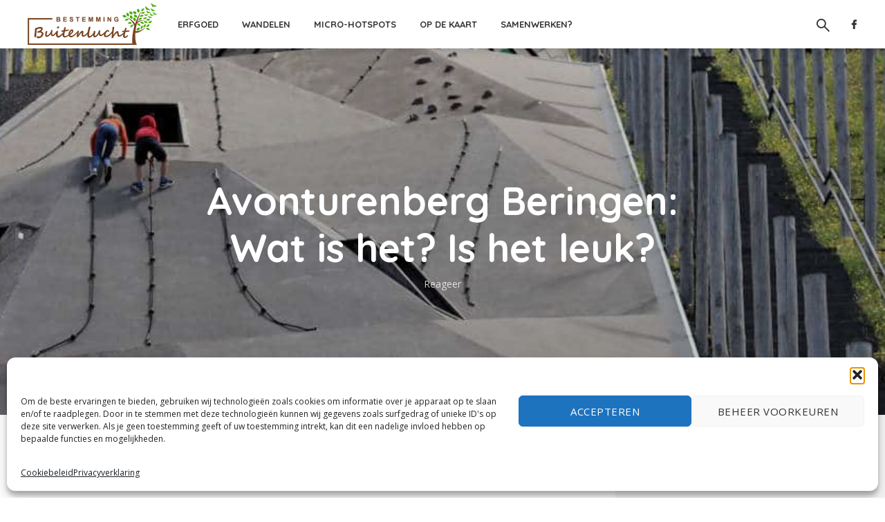

--- FILE ---
content_type: text/html; charset=UTF-8
request_url: https://www.bestemmingbuitenlucht.nl/avonturenberg-beringen-klauteren-op-mijnterril/
body_size: 22794
content:
<!-- This page is cached by the Hummingbird Performance plugin v3.9.2 - https://wordpress.org/plugins/hummingbird-performance/. --><!DOCTYPE html>
<html lang="nl-NL" class="no-js no-svg">
	<head>
		<meta charset="UTF-8">
		<meta name="viewport" content="width=device-width, initial-scale=1">
		<link rel="profile" href="http://gmpg.org/xfn/11">
		<meta name='robots' content='index, follow, max-image-preview:large, max-snippet:-1, max-video-preview:-1' />

	<!-- This site is optimized with the Yoast SEO plugin v26.8 - https://yoast.com/product/yoast-seo-wordpress/ -->
	<title>Avonturenberg Beringen: Wat is het? Is het leuk? - Bestemming Buitenlucht</title>
	<meta name="description" content="De Avonturenberg in Beringen is een leuk en gratis klauterparcours voor kinderen, gemaakt op een steenberg van de oude mijn." />
	<link rel="canonical" href="https://www.bestemmingbuitenlucht.nl/avonturenberg-beringen-klauteren-op-mijnterril/" />
	<meta property="og:locale" content="nl_NL" />
	<meta property="og:type" content="article" />
	<meta property="og:title" content="Avonturenberg Beringen: Wat is het? Is het leuk? - Bestemming Buitenlucht" />
	<meta property="og:description" content="De Avonturenberg in Beringen is een leuk en gratis klauterparcours voor kinderen, gemaakt op een steenberg van de oude mijn." />
	<meta property="og:url" content="https://www.bestemmingbuitenlucht.nl/avonturenberg-beringen-klauteren-op-mijnterril/" />
	<meta property="og:site_name" content="Bestemming Buitenlucht" />
	<meta property="article:publisher" content="https://www.facebook.com/BestemmingBuitenlucht" />
	<meta property="article:published_time" content="2020-07-18T14:04:48+00:00" />
	<meta property="article:modified_time" content="2022-03-13T12:41:59+00:00" />
	<meta property="og:image" content="https://www.bestemmingbuitenlucht.nl/wp-content/uploads/2020/07/AvonturenbergBeringen.jpg" />
	<meta property="og:image:width" content="1000" />
	<meta property="og:image:height" content="667" />
	<meta property="og:image:type" content="image/jpeg" />
	<meta name="author" content="Marko" />
	<meta name="twitter:card" content="summary_large_image" />
	<meta name="twitter:creator" content="@BBuitenlucht" />
	<meta name="twitter:site" content="@BBuitenlucht" />
	<meta name="twitter:label1" content="Geschreven door" />
	<meta name="twitter:data1" content="Marko" />
	<meta name="twitter:label2" content="Geschatte leestijd" />
	<meta name="twitter:data2" content="5 minuten" />
	<script type="application/ld+json" class="yoast-schema-graph">{"@context":"https://schema.org","@graph":[{"@type":"Article","@id":"https://www.bestemmingbuitenlucht.nl/avonturenberg-beringen-klauteren-op-mijnterril/#article","isPartOf":{"@id":"https://www.bestemmingbuitenlucht.nl/avonturenberg-beringen-klauteren-op-mijnterril/"},"author":{"name":"Marko","@id":"https://www.bestemmingbuitenlucht.nl/#/schema/person/d2c75c879da51bcceb7acad79260fb9e"},"headline":"Avonturenberg Beringen: Wat is het? Is het leuk?","datePublished":"2020-07-18T14:04:48+00:00","dateModified":"2022-03-13T12:41:59+00:00","mainEntityOfPage":{"@id":"https://www.bestemmingbuitenlucht.nl/avonturenberg-beringen-klauteren-op-mijnterril/"},"wordCount":649,"commentCount":0,"publisher":{"@id":"https://www.bestemmingbuitenlucht.nl/#organization"},"image":{"@id":"https://www.bestemmingbuitenlucht.nl/avonturenberg-beringen-klauteren-op-mijnterril/#primaryimage"},"thumbnailUrl":"https://www.bestemmingbuitenlucht.nl/wp-content/uploads/2020/07/AvonturenbergBeringen.jpg","articleSection":["Historie","Leuk met kids","Limburg"],"inLanguage":"nl-NL","potentialAction":[{"@type":"CommentAction","name":"Comment","target":["https://www.bestemmingbuitenlucht.nl/avonturenberg-beringen-klauteren-op-mijnterril/#respond"]}]},{"@type":"WebPage","@id":"https://www.bestemmingbuitenlucht.nl/avonturenberg-beringen-klauteren-op-mijnterril/","url":"https://www.bestemmingbuitenlucht.nl/avonturenberg-beringen-klauteren-op-mijnterril/","name":"Avonturenberg Beringen: Wat is het? Is het leuk? - Bestemming Buitenlucht","isPartOf":{"@id":"https://www.bestemmingbuitenlucht.nl/#website"},"primaryImageOfPage":{"@id":"https://www.bestemmingbuitenlucht.nl/avonturenberg-beringen-klauteren-op-mijnterril/#primaryimage"},"image":{"@id":"https://www.bestemmingbuitenlucht.nl/avonturenberg-beringen-klauteren-op-mijnterril/#primaryimage"},"thumbnailUrl":"https://www.bestemmingbuitenlucht.nl/wp-content/uploads/2020/07/AvonturenbergBeringen.jpg","datePublished":"2020-07-18T14:04:48+00:00","dateModified":"2022-03-13T12:41:59+00:00","description":"De Avonturenberg in Beringen is een leuk en gratis klauterparcours voor kinderen, gemaakt op een steenberg van de oude mijn.","breadcrumb":{"@id":"https://www.bestemmingbuitenlucht.nl/avonturenberg-beringen-klauteren-op-mijnterril/#breadcrumb"},"inLanguage":"nl-NL","potentialAction":[{"@type":"ReadAction","target":["https://www.bestemmingbuitenlucht.nl/avonturenberg-beringen-klauteren-op-mijnterril/"]}]},{"@type":"ImageObject","inLanguage":"nl-NL","@id":"https://www.bestemmingbuitenlucht.nl/avonturenberg-beringen-klauteren-op-mijnterril/#primaryimage","url":"https://www.bestemmingbuitenlucht.nl/wp-content/uploads/2020/07/AvonturenbergBeringen.jpg","contentUrl":"https://www.bestemmingbuitenlucht.nl/wp-content/uploads/2020/07/AvonturenbergBeringen.jpg","width":1000,"height":667},{"@type":"BreadcrumbList","@id":"https://www.bestemmingbuitenlucht.nl/avonturenberg-beringen-klauteren-op-mijnterril/#breadcrumb","itemListElement":[{"@type":"ListItem","position":1,"name":"Home","item":"https://www.bestemmingbuitenlucht.nl/"},{"@type":"ListItem","position":2,"name":"Eropuit","item":"https://www.bestemmingbuitenlucht.nl/uitstapjes-in-de-buitenlucht/"},{"@type":"ListItem","position":3,"name":"Leuk met kids","item":"https://www.bestemmingbuitenlucht.nl/uitstapjes-in-de-buitenlucht/leuk-met-kids/"},{"@type":"ListItem","position":4,"name":"Avonturenberg Beringen: Wat is het? Is het leuk?"}]},{"@type":"WebSite","@id":"https://www.bestemmingbuitenlucht.nl/#website","url":"https://www.bestemmingbuitenlucht.nl/","name":"Bestemming Buitenlucht","description":"","publisher":{"@id":"https://www.bestemmingbuitenlucht.nl/#organization"},"potentialAction":[{"@type":"SearchAction","target":{"@type":"EntryPoint","urlTemplate":"https://www.bestemmingbuitenlucht.nl/?s={search_term_string}"},"query-input":{"@type":"PropertyValueSpecification","valueRequired":true,"valueName":"search_term_string"}}],"inLanguage":"nl-NL"},{"@type":"Organization","@id":"https://www.bestemmingbuitenlucht.nl/#organization","name":"Bestemming Buitenlucht","url":"https://www.bestemmingbuitenlucht.nl/","logo":{"@type":"ImageObject","inLanguage":"nl-NL","@id":"https://www.bestemmingbuitenlucht.nl/#/schema/logo/image/","url":"","contentUrl":"","caption":"Bestemming Buitenlucht"},"image":{"@id":"https://www.bestemmingbuitenlucht.nl/#/schema/logo/image/"},"sameAs":["https://www.facebook.com/BestemmingBuitenlucht","https://x.com/BBuitenlucht","https://www.instagram.com/bestemmingbuitenlucht/","https://www.pinterest.com/bestemmingbuitenlucht/"]},{"@type":"Person","@id":"https://www.bestemmingbuitenlucht.nl/#/schema/person/d2c75c879da51bcceb7acad79260fb9e","name":"Marko","image":{"@type":"ImageObject","inLanguage":"nl-NL","@id":"https://www.bestemmingbuitenlucht.nl/#/schema/person/image/","url":"https://www.bestemmingbuitenlucht.nl/wp-content/wphb-cache/gravatar/d1f/d1f4966bcf32149206a7141f3b31f3aax96.jpg","contentUrl":"https://www.bestemmingbuitenlucht.nl/wp-content/wphb-cache/gravatar/d1f/d1f4966bcf32149206a7141f3b31f3aax96.jpg","caption":"Marko"},"description":"Vader van drie kinderen. Partner van één lieve vrouw. Baasje van een hond. Dat is ongeveer wie ik ben. Of in elk geval, met wie ik ben en van wie ik hou. En ik hou van de buitenlucht. Gewoon van wat buitenlucht.","sameAs":["https://www.bestemmingbuitenlucht.nl"]}]}</script>
	<!-- / Yoast SEO plugin. -->


<link rel='dns-prefetch' href='//fonts.googleapis.com' />
<link rel='dns-prefetch' href='//fonts.gstatic.com' />
<link rel='dns-prefetch' href='//ajax.googleapis.com' />
<link rel='dns-prefetch' href='//apis.google.com' />
<link rel='dns-prefetch' href='//google-analytics.com' />
<link rel='dns-prefetch' href='//www.google-analytics.com' />
<link rel='dns-prefetch' href='//ssl.google-analytics.com' />
<link rel='dns-prefetch' href='//youtube.com' />
<link rel='dns-prefetch' href='//s.gravatar.com' />
<link href='http://fonts.googleapis.com' rel='preconnect' />
<link href='//fonts.gstatic.com' crossorigin='' rel='preconnect' />
<link rel="alternate" type="application/rss+xml" title="Bestemming Buitenlucht &raquo; feed" href="https://www.bestemmingbuitenlucht.nl/feed/" />
<link rel="alternate" type="application/rss+xml" title="Bestemming Buitenlucht &raquo; reacties feed" href="https://www.bestemmingbuitenlucht.nl/comments/feed/" />
<link rel="alternate" type="application/rss+xml" title="Bestemming Buitenlucht &raquo; Avonturenberg Beringen: Wat is het? Is het leuk? reacties feed" href="https://www.bestemmingbuitenlucht.nl/avonturenberg-beringen-klauteren-op-mijnterril/feed/" />
<link rel="alternate" title="oEmbed (JSON)" type="application/json+oembed" href="https://www.bestemmingbuitenlucht.nl/wp-json/oembed/1.0/embed?url=https%3A%2F%2Fwww.bestemmingbuitenlucht.nl%2Favonturenberg-beringen-klauteren-op-mijnterril%2F" />
<link rel="alternate" title="oEmbed (XML)" type="text/xml+oembed" href="https://www.bestemmingbuitenlucht.nl/wp-json/oembed/1.0/embed?url=https%3A%2F%2Fwww.bestemmingbuitenlucht.nl%2Favonturenberg-beringen-klauteren-op-mijnterril%2F&#038;format=xml" />
<style id='wp-img-auto-sizes-contain-inline-css' type='text/css'>
img:is([sizes=auto i],[sizes^="auto," i]){contain-intrinsic-size:3000px 1500px}
/*# sourceURL=wp-img-auto-sizes-contain-inline-css */
</style>
<style id='wp-block-library-inline-css' type='text/css'>
:root{--wp-block-synced-color:#7a00df;--wp-block-synced-color--rgb:122,0,223;--wp-bound-block-color:var(--wp-block-synced-color);--wp-editor-canvas-background:#ddd;--wp-admin-theme-color:#007cba;--wp-admin-theme-color--rgb:0,124,186;--wp-admin-theme-color-darker-10:#006ba1;--wp-admin-theme-color-darker-10--rgb:0,107,160.5;--wp-admin-theme-color-darker-20:#005a87;--wp-admin-theme-color-darker-20--rgb:0,90,135;--wp-admin-border-width-focus:2px}@media (min-resolution:192dpi){:root{--wp-admin-border-width-focus:1.5px}}.wp-element-button{cursor:pointer}:root .has-very-light-gray-background-color{background-color:#eee}:root .has-very-dark-gray-background-color{background-color:#313131}:root .has-very-light-gray-color{color:#eee}:root .has-very-dark-gray-color{color:#313131}:root .has-vivid-green-cyan-to-vivid-cyan-blue-gradient-background{background:linear-gradient(135deg,#00d084,#0693e3)}:root .has-purple-crush-gradient-background{background:linear-gradient(135deg,#34e2e4,#4721fb 50%,#ab1dfe)}:root .has-hazy-dawn-gradient-background{background:linear-gradient(135deg,#faaca8,#dad0ec)}:root .has-subdued-olive-gradient-background{background:linear-gradient(135deg,#fafae1,#67a671)}:root .has-atomic-cream-gradient-background{background:linear-gradient(135deg,#fdd79a,#004a59)}:root .has-nightshade-gradient-background{background:linear-gradient(135deg,#330968,#31cdcf)}:root .has-midnight-gradient-background{background:linear-gradient(135deg,#020381,#2874fc)}:root{--wp--preset--font-size--normal:16px;--wp--preset--font-size--huge:42px}.has-regular-font-size{font-size:1em}.has-larger-font-size{font-size:2.625em}.has-normal-font-size{font-size:var(--wp--preset--font-size--normal)}.has-huge-font-size{font-size:var(--wp--preset--font-size--huge)}.has-text-align-center{text-align:center}.has-text-align-left{text-align:left}.has-text-align-right{text-align:right}.has-fit-text{white-space:nowrap!important}#end-resizable-editor-section{display:none}.aligncenter{clear:both}.items-justified-left{justify-content:flex-start}.items-justified-center{justify-content:center}.items-justified-right{justify-content:flex-end}.items-justified-space-between{justify-content:space-between}.screen-reader-text{border:0;clip-path:inset(50%);height:1px;margin:-1px;overflow:hidden;padding:0;position:absolute;width:1px;word-wrap:normal!important}.screen-reader-text:focus{background-color:#ddd;clip-path:none;color:#444;display:block;font-size:1em;height:auto;left:5px;line-height:normal;padding:15px 23px 14px;text-decoration:none;top:5px;width:auto;z-index:100000}html :where(.has-border-color){border-style:solid}html :where([style*=border-top-color]){border-top-style:solid}html :where([style*=border-right-color]){border-right-style:solid}html :where([style*=border-bottom-color]){border-bottom-style:solid}html :where([style*=border-left-color]){border-left-style:solid}html :where([style*=border-width]){border-style:solid}html :where([style*=border-top-width]){border-top-style:solid}html :where([style*=border-right-width]){border-right-style:solid}html :where([style*=border-bottom-width]){border-bottom-style:solid}html :where([style*=border-left-width]){border-left-style:solid}html :where(img[class*=wp-image-]){height:auto;max-width:100%}:where(figure){margin:0 0 1em}html :where(.is-position-sticky){--wp-admin--admin-bar--position-offset:var(--wp-admin--admin-bar--height,0px)}@media screen and (max-width:600px){html :where(.is-position-sticky){--wp-admin--admin-bar--position-offset:0px}}

/*# sourceURL=wp-block-library-inline-css */
</style><style id='wp-block-heading-inline-css' type='text/css'>
h1:where(.wp-block-heading).has-background,h2:where(.wp-block-heading).has-background,h3:where(.wp-block-heading).has-background,h4:where(.wp-block-heading).has-background,h5:where(.wp-block-heading).has-background,h6:where(.wp-block-heading).has-background{padding:1.25em 2.375em}h1.has-text-align-left[style*=writing-mode]:where([style*=vertical-lr]),h1.has-text-align-right[style*=writing-mode]:where([style*=vertical-rl]),h2.has-text-align-left[style*=writing-mode]:where([style*=vertical-lr]),h2.has-text-align-right[style*=writing-mode]:where([style*=vertical-rl]),h3.has-text-align-left[style*=writing-mode]:where([style*=vertical-lr]),h3.has-text-align-right[style*=writing-mode]:where([style*=vertical-rl]),h4.has-text-align-left[style*=writing-mode]:where([style*=vertical-lr]),h4.has-text-align-right[style*=writing-mode]:where([style*=vertical-rl]),h5.has-text-align-left[style*=writing-mode]:where([style*=vertical-lr]),h5.has-text-align-right[style*=writing-mode]:where([style*=vertical-rl]),h6.has-text-align-left[style*=writing-mode]:where([style*=vertical-lr]),h6.has-text-align-right[style*=writing-mode]:where([style*=vertical-rl]){rotate:180deg}
/*# sourceURL=https://www.bestemmingbuitenlucht.nl/wp-includes/blocks/heading/style.min.css */
</style>
<style id='wp-block-image-inline-css' type='text/css'>
.wp-block-image>a,.wp-block-image>figure>a{display:inline-block}.wp-block-image img{box-sizing:border-box;height:auto;max-width:100%;vertical-align:bottom}@media not (prefers-reduced-motion){.wp-block-image img.hide{visibility:hidden}.wp-block-image img.show{animation:show-content-image .4s}}.wp-block-image[style*=border-radius] img,.wp-block-image[style*=border-radius]>a{border-radius:inherit}.wp-block-image.has-custom-border img{box-sizing:border-box}.wp-block-image.aligncenter{text-align:center}.wp-block-image.alignfull>a,.wp-block-image.alignwide>a{width:100%}.wp-block-image.alignfull img,.wp-block-image.alignwide img{height:auto;width:100%}.wp-block-image .aligncenter,.wp-block-image .alignleft,.wp-block-image .alignright,.wp-block-image.aligncenter,.wp-block-image.alignleft,.wp-block-image.alignright{display:table}.wp-block-image .aligncenter>figcaption,.wp-block-image .alignleft>figcaption,.wp-block-image .alignright>figcaption,.wp-block-image.aligncenter>figcaption,.wp-block-image.alignleft>figcaption,.wp-block-image.alignright>figcaption{caption-side:bottom;display:table-caption}.wp-block-image .alignleft{float:left;margin:.5em 1em .5em 0}.wp-block-image .alignright{float:right;margin:.5em 0 .5em 1em}.wp-block-image .aligncenter{margin-left:auto;margin-right:auto}.wp-block-image :where(figcaption){margin-bottom:1em;margin-top:.5em}.wp-block-image.is-style-circle-mask img{border-radius:9999px}@supports ((-webkit-mask-image:none) or (mask-image:none)) or (-webkit-mask-image:none){.wp-block-image.is-style-circle-mask img{border-radius:0;-webkit-mask-image:url('data:image/svg+xml;utf8,<svg viewBox="0 0 100 100" xmlns="http://www.w3.org/2000/svg"><circle cx="50" cy="50" r="50"/></svg>');mask-image:url('data:image/svg+xml;utf8,<svg viewBox="0 0 100 100" xmlns="http://www.w3.org/2000/svg"><circle cx="50" cy="50" r="50"/></svg>');mask-mode:alpha;-webkit-mask-position:center;mask-position:center;-webkit-mask-repeat:no-repeat;mask-repeat:no-repeat;-webkit-mask-size:contain;mask-size:contain}}:root :where(.wp-block-image.is-style-rounded img,.wp-block-image .is-style-rounded img){border-radius:9999px}.wp-block-image figure{margin:0}.wp-lightbox-container{display:flex;flex-direction:column;position:relative}.wp-lightbox-container img{cursor:zoom-in}.wp-lightbox-container img:hover+button{opacity:1}.wp-lightbox-container button{align-items:center;backdrop-filter:blur(16px) saturate(180%);background-color:#5a5a5a40;border:none;border-radius:4px;cursor:zoom-in;display:flex;height:20px;justify-content:center;opacity:0;padding:0;position:absolute;right:16px;text-align:center;top:16px;width:20px;z-index:100}@media not (prefers-reduced-motion){.wp-lightbox-container button{transition:opacity .2s ease}}.wp-lightbox-container button:focus-visible{outline:3px auto #5a5a5a40;outline:3px auto -webkit-focus-ring-color;outline-offset:3px}.wp-lightbox-container button:hover{cursor:pointer;opacity:1}.wp-lightbox-container button:focus{opacity:1}.wp-lightbox-container button:focus,.wp-lightbox-container button:hover,.wp-lightbox-container button:not(:hover):not(:active):not(.has-background){background-color:#5a5a5a40;border:none}.wp-lightbox-overlay{box-sizing:border-box;cursor:zoom-out;height:100vh;left:0;overflow:hidden;position:fixed;top:0;visibility:hidden;width:100%;z-index:100000}.wp-lightbox-overlay .close-button{align-items:center;cursor:pointer;display:flex;justify-content:center;min-height:40px;min-width:40px;padding:0;position:absolute;right:calc(env(safe-area-inset-right) + 16px);top:calc(env(safe-area-inset-top) + 16px);z-index:5000000}.wp-lightbox-overlay .close-button:focus,.wp-lightbox-overlay .close-button:hover,.wp-lightbox-overlay .close-button:not(:hover):not(:active):not(.has-background){background:none;border:none}.wp-lightbox-overlay .lightbox-image-container{height:var(--wp--lightbox-container-height);left:50%;overflow:hidden;position:absolute;top:50%;transform:translate(-50%,-50%);transform-origin:top left;width:var(--wp--lightbox-container-width);z-index:9999999999}.wp-lightbox-overlay .wp-block-image{align-items:center;box-sizing:border-box;display:flex;height:100%;justify-content:center;margin:0;position:relative;transform-origin:0 0;width:100%;z-index:3000000}.wp-lightbox-overlay .wp-block-image img{height:var(--wp--lightbox-image-height);min-height:var(--wp--lightbox-image-height);min-width:var(--wp--lightbox-image-width);width:var(--wp--lightbox-image-width)}.wp-lightbox-overlay .wp-block-image figcaption{display:none}.wp-lightbox-overlay button{background:none;border:none}.wp-lightbox-overlay .scrim{background-color:#fff;height:100%;opacity:.9;position:absolute;width:100%;z-index:2000000}.wp-lightbox-overlay.active{visibility:visible}@media not (prefers-reduced-motion){.wp-lightbox-overlay.active{animation:turn-on-visibility .25s both}.wp-lightbox-overlay.active img{animation:turn-on-visibility .35s both}.wp-lightbox-overlay.show-closing-animation:not(.active){animation:turn-off-visibility .35s both}.wp-lightbox-overlay.show-closing-animation:not(.active) img{animation:turn-off-visibility .25s both}.wp-lightbox-overlay.zoom.active{animation:none;opacity:1;visibility:visible}.wp-lightbox-overlay.zoom.active .lightbox-image-container{animation:lightbox-zoom-in .4s}.wp-lightbox-overlay.zoom.active .lightbox-image-container img{animation:none}.wp-lightbox-overlay.zoom.active .scrim{animation:turn-on-visibility .4s forwards}.wp-lightbox-overlay.zoom.show-closing-animation:not(.active){animation:none}.wp-lightbox-overlay.zoom.show-closing-animation:not(.active) .lightbox-image-container{animation:lightbox-zoom-out .4s}.wp-lightbox-overlay.zoom.show-closing-animation:not(.active) .lightbox-image-container img{animation:none}.wp-lightbox-overlay.zoom.show-closing-animation:not(.active) .scrim{animation:turn-off-visibility .4s forwards}}@keyframes show-content-image{0%{visibility:hidden}99%{visibility:hidden}to{visibility:visible}}@keyframes turn-on-visibility{0%{opacity:0}to{opacity:1}}@keyframes turn-off-visibility{0%{opacity:1;visibility:visible}99%{opacity:0;visibility:visible}to{opacity:0;visibility:hidden}}@keyframes lightbox-zoom-in{0%{transform:translate(calc((-100vw + var(--wp--lightbox-scrollbar-width))/2 + var(--wp--lightbox-initial-left-position)),calc(-50vh + var(--wp--lightbox-initial-top-position))) scale(var(--wp--lightbox-scale))}to{transform:translate(-50%,-50%) scale(1)}}@keyframes lightbox-zoom-out{0%{transform:translate(-50%,-50%) scale(1);visibility:visible}99%{visibility:visible}to{transform:translate(calc((-100vw + var(--wp--lightbox-scrollbar-width))/2 + var(--wp--lightbox-initial-left-position)),calc(-50vh + var(--wp--lightbox-initial-top-position))) scale(var(--wp--lightbox-scale));visibility:hidden}}
/*# sourceURL=https://www.bestemmingbuitenlucht.nl/wp-includes/blocks/image/style.min.css */
</style>
<style id='wp-block-list-inline-css' type='text/css'>
ol,ul{box-sizing:border-box}:root :where(.wp-block-list.has-background){padding:1.25em 2.375em}
/*# sourceURL=https://www.bestemmingbuitenlucht.nl/wp-includes/blocks/list/style.min.css */
</style>
<style id='wp-block-paragraph-inline-css' type='text/css'>
.is-small-text{font-size:.875em}.is-regular-text{font-size:1em}.is-large-text{font-size:2.25em}.is-larger-text{font-size:3em}.has-drop-cap:not(:focus):first-letter{float:left;font-size:8.4em;font-style:normal;font-weight:100;line-height:.68;margin:.05em .1em 0 0;text-transform:uppercase}body.rtl .has-drop-cap:not(:focus):first-letter{float:none;margin-left:.1em}p.has-drop-cap.has-background{overflow:hidden}:root :where(p.has-background){padding:1.25em 2.375em}:where(p.has-text-color:not(.has-link-color)) a{color:inherit}p.has-text-align-left[style*="writing-mode:vertical-lr"],p.has-text-align-right[style*="writing-mode:vertical-rl"]{rotate:180deg}
/*# sourceURL=https://www.bestemmingbuitenlucht.nl/wp-includes/blocks/paragraph/style.min.css */
</style>
<style id='wp-block-separator-inline-css' type='text/css'>
@charset "UTF-8";.wp-block-separator{border:none;border-top:2px solid}:root :where(.wp-block-separator.is-style-dots){height:auto;line-height:1;text-align:center}:root :where(.wp-block-separator.is-style-dots):before{color:currentColor;content:"···";font-family:serif;font-size:1.5em;letter-spacing:2em;padding-left:2em}.wp-block-separator.is-style-dots{background:none!important;border:none!important}
/*# sourceURL=https://www.bestemmingbuitenlucht.nl/wp-includes/blocks/separator/style.min.css */
</style>
<style id='global-styles-inline-css' type='text/css'>
:root{--wp--preset--aspect-ratio--square: 1;--wp--preset--aspect-ratio--4-3: 4/3;--wp--preset--aspect-ratio--3-4: 3/4;--wp--preset--aspect-ratio--3-2: 3/2;--wp--preset--aspect-ratio--2-3: 2/3;--wp--preset--aspect-ratio--16-9: 16/9;--wp--preset--aspect-ratio--9-16: 9/16;--wp--preset--color--black: #000000;--wp--preset--color--cyan-bluish-gray: #abb8c3;--wp--preset--color--white: #ffffff;--wp--preset--color--pale-pink: #f78da7;--wp--preset--color--vivid-red: #cf2e2e;--wp--preset--color--luminous-vivid-orange: #ff6900;--wp--preset--color--luminous-vivid-amber: #fcb900;--wp--preset--color--light-green-cyan: #7bdcb5;--wp--preset--color--vivid-green-cyan: #00d084;--wp--preset--color--pale-cyan-blue: #8ed1fc;--wp--preset--color--vivid-cyan-blue: #0693e3;--wp--preset--color--vivid-purple: #9b51e0;--wp--preset--color--trawell-acc: #784421;--wp--preset--color--trawell-txt: #333333;--wp--preset--color--trawell-meta: #4a4a4a;--wp--preset--color--trawell-bg: #ffffff;--wp--preset--gradient--vivid-cyan-blue-to-vivid-purple: linear-gradient(135deg,rgb(6,147,227) 0%,rgb(155,81,224) 100%);--wp--preset--gradient--light-green-cyan-to-vivid-green-cyan: linear-gradient(135deg,rgb(122,220,180) 0%,rgb(0,208,130) 100%);--wp--preset--gradient--luminous-vivid-amber-to-luminous-vivid-orange: linear-gradient(135deg,rgb(252,185,0) 0%,rgb(255,105,0) 100%);--wp--preset--gradient--luminous-vivid-orange-to-vivid-red: linear-gradient(135deg,rgb(255,105,0) 0%,rgb(207,46,46) 100%);--wp--preset--gradient--very-light-gray-to-cyan-bluish-gray: linear-gradient(135deg,rgb(238,238,238) 0%,rgb(169,184,195) 100%);--wp--preset--gradient--cool-to-warm-spectrum: linear-gradient(135deg,rgb(74,234,220) 0%,rgb(151,120,209) 20%,rgb(207,42,186) 40%,rgb(238,44,130) 60%,rgb(251,105,98) 80%,rgb(254,248,76) 100%);--wp--preset--gradient--blush-light-purple: linear-gradient(135deg,rgb(255,206,236) 0%,rgb(152,150,240) 100%);--wp--preset--gradient--blush-bordeaux: linear-gradient(135deg,rgb(254,205,165) 0%,rgb(254,45,45) 50%,rgb(107,0,62) 100%);--wp--preset--gradient--luminous-dusk: linear-gradient(135deg,rgb(255,203,112) 0%,rgb(199,81,192) 50%,rgb(65,88,208) 100%);--wp--preset--gradient--pale-ocean: linear-gradient(135deg,rgb(255,245,203) 0%,rgb(182,227,212) 50%,rgb(51,167,181) 100%);--wp--preset--gradient--electric-grass: linear-gradient(135deg,rgb(202,248,128) 0%,rgb(113,206,126) 100%);--wp--preset--gradient--midnight: linear-gradient(135deg,rgb(2,3,129) 0%,rgb(40,116,252) 100%);--wp--preset--font-size--small: 12px;--wp--preset--font-size--medium: 20px;--wp--preset--font-size--large: 22.5px;--wp--preset--font-size--x-large: 42px;--wp--preset--font-size--normal: 15px;--wp--preset--font-size--huge: 30px;--wp--preset--spacing--20: 0.44rem;--wp--preset--spacing--30: 0.67rem;--wp--preset--spacing--40: 1rem;--wp--preset--spacing--50: 1.5rem;--wp--preset--spacing--60: 2.25rem;--wp--preset--spacing--70: 3.38rem;--wp--preset--spacing--80: 5.06rem;--wp--preset--shadow--natural: 6px 6px 9px rgba(0, 0, 0, 0.2);--wp--preset--shadow--deep: 12px 12px 50px rgba(0, 0, 0, 0.4);--wp--preset--shadow--sharp: 6px 6px 0px rgba(0, 0, 0, 0.2);--wp--preset--shadow--outlined: 6px 6px 0px -3px rgb(255, 255, 255), 6px 6px rgb(0, 0, 0);--wp--preset--shadow--crisp: 6px 6px 0px rgb(0, 0, 0);}:where(.is-layout-flex){gap: 0.5em;}:where(.is-layout-grid){gap: 0.5em;}body .is-layout-flex{display: flex;}.is-layout-flex{flex-wrap: wrap;align-items: center;}.is-layout-flex > :is(*, div){margin: 0;}body .is-layout-grid{display: grid;}.is-layout-grid > :is(*, div){margin: 0;}:where(.wp-block-columns.is-layout-flex){gap: 2em;}:where(.wp-block-columns.is-layout-grid){gap: 2em;}:where(.wp-block-post-template.is-layout-flex){gap: 1.25em;}:where(.wp-block-post-template.is-layout-grid){gap: 1.25em;}.has-black-color{color: var(--wp--preset--color--black) !important;}.has-cyan-bluish-gray-color{color: var(--wp--preset--color--cyan-bluish-gray) !important;}.has-white-color{color: var(--wp--preset--color--white) !important;}.has-pale-pink-color{color: var(--wp--preset--color--pale-pink) !important;}.has-vivid-red-color{color: var(--wp--preset--color--vivid-red) !important;}.has-luminous-vivid-orange-color{color: var(--wp--preset--color--luminous-vivid-orange) !important;}.has-luminous-vivid-amber-color{color: var(--wp--preset--color--luminous-vivid-amber) !important;}.has-light-green-cyan-color{color: var(--wp--preset--color--light-green-cyan) !important;}.has-vivid-green-cyan-color{color: var(--wp--preset--color--vivid-green-cyan) !important;}.has-pale-cyan-blue-color{color: var(--wp--preset--color--pale-cyan-blue) !important;}.has-vivid-cyan-blue-color{color: var(--wp--preset--color--vivid-cyan-blue) !important;}.has-vivid-purple-color{color: var(--wp--preset--color--vivid-purple) !important;}.has-black-background-color{background-color: var(--wp--preset--color--black) !important;}.has-cyan-bluish-gray-background-color{background-color: var(--wp--preset--color--cyan-bluish-gray) !important;}.has-white-background-color{background-color: var(--wp--preset--color--white) !important;}.has-pale-pink-background-color{background-color: var(--wp--preset--color--pale-pink) !important;}.has-vivid-red-background-color{background-color: var(--wp--preset--color--vivid-red) !important;}.has-luminous-vivid-orange-background-color{background-color: var(--wp--preset--color--luminous-vivid-orange) !important;}.has-luminous-vivid-amber-background-color{background-color: var(--wp--preset--color--luminous-vivid-amber) !important;}.has-light-green-cyan-background-color{background-color: var(--wp--preset--color--light-green-cyan) !important;}.has-vivid-green-cyan-background-color{background-color: var(--wp--preset--color--vivid-green-cyan) !important;}.has-pale-cyan-blue-background-color{background-color: var(--wp--preset--color--pale-cyan-blue) !important;}.has-vivid-cyan-blue-background-color{background-color: var(--wp--preset--color--vivid-cyan-blue) !important;}.has-vivid-purple-background-color{background-color: var(--wp--preset--color--vivid-purple) !important;}.has-black-border-color{border-color: var(--wp--preset--color--black) !important;}.has-cyan-bluish-gray-border-color{border-color: var(--wp--preset--color--cyan-bluish-gray) !important;}.has-white-border-color{border-color: var(--wp--preset--color--white) !important;}.has-pale-pink-border-color{border-color: var(--wp--preset--color--pale-pink) !important;}.has-vivid-red-border-color{border-color: var(--wp--preset--color--vivid-red) !important;}.has-luminous-vivid-orange-border-color{border-color: var(--wp--preset--color--luminous-vivid-orange) !important;}.has-luminous-vivid-amber-border-color{border-color: var(--wp--preset--color--luminous-vivid-amber) !important;}.has-light-green-cyan-border-color{border-color: var(--wp--preset--color--light-green-cyan) !important;}.has-vivid-green-cyan-border-color{border-color: var(--wp--preset--color--vivid-green-cyan) !important;}.has-pale-cyan-blue-border-color{border-color: var(--wp--preset--color--pale-cyan-blue) !important;}.has-vivid-cyan-blue-border-color{border-color: var(--wp--preset--color--vivid-cyan-blue) !important;}.has-vivid-purple-border-color{border-color: var(--wp--preset--color--vivid-purple) !important;}.has-vivid-cyan-blue-to-vivid-purple-gradient-background{background: var(--wp--preset--gradient--vivid-cyan-blue-to-vivid-purple) !important;}.has-light-green-cyan-to-vivid-green-cyan-gradient-background{background: var(--wp--preset--gradient--light-green-cyan-to-vivid-green-cyan) !important;}.has-luminous-vivid-amber-to-luminous-vivid-orange-gradient-background{background: var(--wp--preset--gradient--luminous-vivid-amber-to-luminous-vivid-orange) !important;}.has-luminous-vivid-orange-to-vivid-red-gradient-background{background: var(--wp--preset--gradient--luminous-vivid-orange-to-vivid-red) !important;}.has-very-light-gray-to-cyan-bluish-gray-gradient-background{background: var(--wp--preset--gradient--very-light-gray-to-cyan-bluish-gray) !important;}.has-cool-to-warm-spectrum-gradient-background{background: var(--wp--preset--gradient--cool-to-warm-spectrum) !important;}.has-blush-light-purple-gradient-background{background: var(--wp--preset--gradient--blush-light-purple) !important;}.has-blush-bordeaux-gradient-background{background: var(--wp--preset--gradient--blush-bordeaux) !important;}.has-luminous-dusk-gradient-background{background: var(--wp--preset--gradient--luminous-dusk) !important;}.has-pale-ocean-gradient-background{background: var(--wp--preset--gradient--pale-ocean) !important;}.has-electric-grass-gradient-background{background: var(--wp--preset--gradient--electric-grass) !important;}.has-midnight-gradient-background{background: var(--wp--preset--gradient--midnight) !important;}.has-small-font-size{font-size: var(--wp--preset--font-size--small) !important;}.has-medium-font-size{font-size: var(--wp--preset--font-size--medium) !important;}.has-large-font-size{font-size: var(--wp--preset--font-size--large) !important;}.has-x-large-font-size{font-size: var(--wp--preset--font-size--x-large) !important;}
/*# sourceURL=global-styles-inline-css */
</style>

<style id='classic-theme-styles-inline-css' type='text/css'>
/*! This file is auto-generated */
.wp-block-button__link{color:#fff;background-color:#32373c;border-radius:9999px;box-shadow:none;text-decoration:none;padding:calc(.667em + 2px) calc(1.333em + 2px);font-size:1.125em}.wp-block-file__button{background:#32373c;color:#fff;text-decoration:none}
/*# sourceURL=/wp-includes/css/classic-themes.min.css */
</style>
<link rel='stylesheet' id='crp-public-css' href='https://www.bestemmingbuitenlucht.nl/wp-content/uploads/hummingbird-assets/47d7cb60bdab0b190d3f5e8b0b6a2ab9.css' type='text/css' media='all' />
<link rel='stylesheet' id='osm-map-css-css' href='https://www.bestemmingbuitenlucht.nl/wp-content/plugins/osm/css/osm_map.css' type='text/css' media='all' />
<link rel='stylesheet' id='osm-ol3-css-css' href='https://www.bestemmingbuitenlucht.nl/wp-content/plugins/osm/js/OL/7.1.0/ol.css' type='text/css' media='all' />
<link rel='stylesheet' id='osm-ol3-ext-css-css' href='https://www.bestemmingbuitenlucht.nl/wp-content/plugins/osm/css/osm_map_v3.css' type='text/css' media='all' />
<link rel='stylesheet' id='wphb-1-css' href='https://www.bestemmingbuitenlucht.nl/wp-content/uploads/hummingbird-assets/5be54cf486c4308141d79aab06b365af.css' type='text/css' media='all' />
<link rel="preload" as="style" href="https://fonts.googleapis.com/css?family=Open+Sans%3A400%7CQuicksand%3A400%2C700&#038;subset=latin%2Clatin-ext&#038;ver=1.5.3" /><link rel='stylesheet' id='trawell-fonts-css' href='https://fonts.googleapis.com/css?family=Open+Sans%3A400%7CQuicksand%3A400%2C700&#038;subset=latin%2Clatin-ext&#038;ver=1.5.3' type='text/css' media='print' onload='this.media=&#34;all&#34;' />
<link rel='stylesheet' id='trawell-main-css' href='https://www.bestemmingbuitenlucht.nl/wp-content/uploads/hummingbird-assets/d5a1489a9c85d5e0cde9863b58563508.css' type='text/css' media='all' />
<style id='trawell-main-inline-css' type='text/css'>
.row{margin-right: -7px;margin-left: -7px;}.col-1, .col-2, .col-3, .col-4, .col-5, .col-6, .col-7, .col-8, .col-9, .col-10, .col-11, .col-12, .col,.col-auto, .col-sm-1, .col-sm-2, .col-sm-3, .col-sm-4, .col-sm-5, .col-sm-6, .col-sm-7, .col-sm-8, .col-sm-9, .col-sm-10, .col-sm-11, .col-sm-12, .col-sm,.col-sm-auto, .col-md-1, .col-md-2, .col-md-3, .col-md-4, .col-md-5, .col-md-6, .col-md-7, .col-md-8, .col-md-9, .col-md-10, .col-md-11, .col-md-12, .col-md,.col-md-auto, .col-lg-1, .col-lg-2, .col-lg-3, .col-lg-4, .col-lg-5, .col-lg-6, .col-lg-7, .col-lg-8, .col-lg-9, .col-lg-10, .col-lg-11, .col-lg-12, .col-lg,.col-lg-auto, .col-xl-1, .col-xl-2, .col-xl-3, .col-xl-4, .col-xl-5, .col-xl-6, .col-xl-7, .col-xl-8, .col-xl-9, .col-xl-10, .col-xl-11, .col-xl-12, .col-xl,.col-xl-auto,.trawell-pre-footer .menu{padding-right: 7px;padding-left: 7px;}@media (min-width: 440px) {.container,.trawell-has-sidebar .trawell-main,.trawell-sidebar-none .trawell-main{max-width: 470px;padding-right: 20px;padding-left: 20px;}.row{margin-right: -10px;margin-left: -10px;}.col-1, .col-2, .col-3, .col-4, .col-5, .col-6, .col-7, .col-8, .col-9, .col-10, .col-11, .col-12, .col,.col-auto, .col-sm-1, .col-sm-2, .col-sm-3, .col-sm-4, .col-sm-5, .col-sm-6, .col-sm-7, .col-sm-8, .col-sm-9, .col-sm-10, .col-sm-11, .col-sm-12, .col-sm,.col-sm-auto, .col-md-1, .col-md-2, .col-md-3, .col-md-4, .col-md-5, .col-md-6, .col-md-7, .col-md-8, .col-md-9, .col-md-10, .col-md-11, .col-md-12, .col-md,.col-md-auto, .col-lg-1, .col-lg-2, .col-lg-3, .col-lg-4, .col-lg-5, .col-lg-6, .col-lg-7, .col-lg-8, .col-lg-9, .col-lg-10, .col-lg-11, .col-lg-12, .col-lg,.col-lg-auto, .col-xl-1, .col-xl-2, .col-xl-3, .col-xl-4, .col-xl-5, .col-xl-6, .col-xl-7, .col-xl-8, .col-xl-9, .col-xl-10, .col-xl-11, .col-xl-12, .col-xl,.col-xl-auto,.trawell-pre-footer .menu{padding-right: 10px;padding-left: 10px;}}@media (min-width: 730px) {.container,.trawell-has-sidebar .trawell-main,.trawell-sidebar-none .trawell-main{max-width: 860px;padding-right: 30px;padding-left: 30px;}.trawell-pre-footer .menu{padding-right: 30px;padding-left: 30px;}.row{margin-right: -15px;margin-left: -15px;}.col-1, .col-2, .col-3, .col-4, .col-5, .col-6, .col-7, .col-8, .col-9, .col-10, .col-11, .col-12, .col,.col-auto, .col-sm-1, .col-sm-2, .col-sm-3, .col-sm-4, .col-sm-5, .col-sm-6, .col-sm-7, .col-sm-8, .col-sm-9, .col-sm-10, .col-sm-11, .col-sm-12, .col-sm,.col-sm-auto, .col-md-1, .col-md-2, .col-md-3, .col-md-4, .col-md-5, .col-md-6, .col-md-7, .col-md-8, .col-md-9, .col-md-10, .col-md-11, .col-md-12, .col-md,.col-md-auto, .col-lg-1, .col-lg-2, .col-lg-3, .col-lg-4, .col-lg-5, .col-lg-6, .col-lg-7, .col-lg-8, .col-lg-9, .col-lg-10, .col-lg-11, .col-lg-12, .col-lg,.col-lg-auto, .col-xl-1, .col-xl-2, .col-xl-3, .col-xl-4, .col-xl-5, .col-xl-6, .col-xl-7, .col-xl-8, .col-xl-9, .col-xl-10, .col-xl-11, .col-xl-12, .col-xl,.col-xl-auto,.trawell-pre-footer .menu{padding-right: 15px;padding-left: 15px;}}@media (min-width: 1024px) {.container,.trawell-has-sidebar .trawell-main,.trawell-sidebar-none .trawell-main{max-width: 100%;}}@media (min-width: 1100px) {.container,.trawell-pre-footer .menu,.trawell-has-sidebar .trawell-main,.trawell-sidebar-none .trawell-main,.page-template-template-blank .trawell-main{max-width: 1260px;}.trawell-pre-footer .menu{padding-right: 30px;padding-left: 30px;}}.trawell-section.trawell-layout-c2 .trawell-item,.trawell-section.trawell-layout-c3 .trawell-item,.trawell-section.trawell-layout-c4 .trawell-item,.trawell-section.trawell-layout-d2 .trawell-item,.trawell-section.trawell-layout-d3 .trawell-item,.trawell-section.trawell-layout-d4 .trawell-item,.trawell-section.trawell-layout-b3 .trawell-item,.trawell-related.trawell-layout-b1 .trawell-item {margin-bottom: 30px;}.entry-content p a:not(.trawell-button),.entry-content li a,.comment-content a,.widget_text p a{color: rgba(120,68,33,0.7);-webkit-box-shadow:0 1px 0px rgba(120,68,33,0.7);box-shadow: 0 1px 0 rgba(120,68,33,0.7);-webkit-transition: all .15s ease-in-out; -moz-transition: all .15s ease-in-out;-ms-transition: all .15s ease-in-out; -o-transition: all .15s ease-in-out;transition: all .15s ease-in-out;}.entry-content p a:not(.mks_ico):not(.mks_button):not(.trawell-button):hover,.entry-content li a:hover,.comment-content a:hover,.widget_text p a:hover{background: rgba(120,68,33,0.1);box-shadow: 0 1px 0 rgba(120,68,33,0.7);}.trawell-top-bar .container{height: 140px;}.trawell-top-bar,.trawell-top-bar .sub-menu{background: #f9f9f9;color: #4A4A4A;}.trawell-top-bar a{color: #4A4A4A;}.trawell-top-bar a:hover{color: #098DA3;}.trawell-header,.trawell-header .sub-menu{background: #ffffff;}.trawell-header,.trawell-header a,.trawell-action-close span,.trawell-top-bar{font-family: 'Quicksand';font-weight: 700;}.trawell-header,.trawell-header a,.trawell-action-close span{color: #333333;}.menu-main{font-size: 1.3rem;}.menu-main .current-menu-item > a,.menu-main .current-menu-ancestor > a,.trawell-header li:hover > a,.trawell-header-indent #trawell-header ul > li:hover > a,.trawell-header-indent #trawell-header .trawell-actions .trawell-soc-menu > li:hover > a,.active .o-exit-1,.trawell-actions > li:hover > a,.trawell-actions > li:hover > span,.trawell-header-indent #trawell-header .trawell-actions>li>span:hover,.trawell-header a:hover{color: #7c4423;}.trawell-header .container{height: 70px;}.trawell-header-indent .trawell-cover{margin-top: -70px;}.trawell-actions button{background: #7c4423;}.trawell-actions button:hover{background: hsla( 22.25, 55.97%, 26.5%, 1);}.trawell-item-color-overlay .entry-image:after,.trawell-overlay {background: rgba(0, 0, 0, 0.2);}.trawell-cover,.trawell-cover-item{height: 400px;}@media (min-width: 730px) {.trawell-cover,.trawell-cover-item{height: 500px;}}@media (min-width: 1024px) { .trawell-cover, .trawell-cover-item{height: 530px;}.trawell-header-indent .trawell-cover,.trawell-header-indent .trawell-cover-item{height: 600px;}}body,.type--body-font,.widget_categories .count,.tagcloud a,.trawell-button,input[type="submit"],.trawell-pagination a,.mks_read_more a,button,.trawell-button-hollow,.comment-reply-link,.page-numbers.current,.entry-content .trawell-paginated > span,.widget .mks_autor_link_wrap a,.entry-category,.wp-block-button__link,body div.wpforms-container-full .wpforms-form input[type=submit], body div.wpforms-container-full .wpforms-form button[type=submit], body div.wpforms-container-full .wpforms-form .wpforms-page-button {font-family: 'Open Sans';font-weight: 400;}body{color: #333333;font-size: 1.5rem;}h1, h2, h3, h4, h5, h6,.h1, .h2, .h3, .h4, .h5, .h6,.entry-meta-author,.comment-author.vcard,.widget li a,.prev-next-nav a,blockquote, blockquote p,.trawell-header .site-title a,.wp-block-cover .wp-block-cover-image-text, .wp-block-cover .wp-block-cover-text, .wp-block-cover h2,.wp-block-cover-image .wp-block-cover-image-text, .wp-block-cover-image .wp-block-cover-text, .wp-block-cover-image h2{font-family: 'Quicksand';font-weight: 700;}h1, h2, h3, h4, h5, h6,.h1, .h2, .h3, .h4, .h5, .h6,.entry-meta-author,.comment-author.vcard{color:#784421;}.entry-meta-author,.comment-author.vcard{color: #333333;}a,blockquote, blockquote p{ color: #784421;}h1, .h1 {font-size: 4.2rem;}h2, .h2 {font-size: 3.2rem;}h3, .h3 {font-size:2.6rem;}h4, .h4,.mks_author_widget h3 {font-size: 2.4rem;}h5, .h5,.comment-author.vcard {font-size: 2.0rem;}h6, .h6 {font-size: 1.7rem;}blockquote{font-size: 1.7rem;}.section-title{font-size: 1.6rem;}.trawell-item .entry-meta a,.trawell-item .entry-meta,.trawell-post-single .entry-meta,.comment-metadata a,.widget .post-date,.widget .recentcomments,.widget .rss-date,.comment-metadata,.comment-metadata a,.mks-map-entry-meta a{color: rgba(74,74,74,1);}.trawell-item .entry-meta span:before,.trawell-post-single .entry-meta span:before{background: rgba(74,74,74,0.25);}.excerpt-small,.comment-content,.widget a,.widget{font-size: 1.4rem;line-height: 1.5;}.widget-title{font-size: 1.6rem;}.widget a,.trawell-breadcrumbs a:hover,.color-text a + a:before{color: #333333;}.display-1,.trawell-cover .archive-title{font-size: 5.6rem;}.display-2,.display-2-text{color: #784421;}.trawell-msg{background: #784421;}.trawell-msg a{color: hsla( 24.14, 56.86%, 45%, 1);}.trawell-msg a:hover{color: hsla( 24.14, 56.86%, 55.5%, 1);}.entry-meta a,.widget-mini a,.comment-respond .section-title+small a,.entry-title a,.fn a,.color-text span{color: #333333;}.widget-mini a:hover,.entry-meta a:hover,.trawell-sidebar a:hover,.trawell-item .entry-title a:hover,.mks-map-entry-header .entry-title a:hover,.fn a:hover,blockquote,.trawell-main .entry-tags a,.tagcloud a,.comment-respond .section-title+small a:hover,.mks-map-entry-meta a:hover,.color-text a{color: #784421;}.color-text a:hover{color: hsla( 24.14, 56.86%, 25.5%, 1);}body,.section-title span,.comment-respond .section-title+small{background: #ffffff;}.section-title:after,.widget-mini:after,.trawell-responsive-item:before{background: rgba(51,51,51,0.1);}blockquote:after,.double-bounce1, .double-bounce2{background: rgba(120,68,33,0.6);}.trawell-sidebar {background: #f5f5f5;-webkit-box-shadow:330px 0 0 #f5f5f5,680px 0 0 #f5f5f5,1030px 0 0 #f5f5f5,1380px 0 0 #f5f5f5,1730px 0 0 #f5f5f5,2080px 0 0 #f5f5f5,2430px 0 0 #f5f5f5,2780px 0 0 #f5f5f5,3130px 0 0 #f5f5f5;box-shadow:330px 0 0 #f5f5f5,680px 0 0 #f5f5f5,1030px 0 0 #f5f5f5,1380px 0 0 #f5f5f5,1730px 0 0 #f5f5f5,2080px 0 0 #f5f5f5,2430px 0 0 #f5f5f5,2780px 0 0 #f5f5f5,3130px 0 0 #f5f5f5;}.trawell-sidebar-left .trawell-sidebar {-webkit-box-shadow:-330px 0 0 #f5f5f5,-680px 0 0 #f5f5f5,-1030px 0 0 #f5f5f5,-1380px 0 0 #f5f5f5,-1730px 0 0 #f5f5f5,-2080px 0 0 #f5f5f5,-2430px 0 0 #f5f5f5,-2780px 0 0 #f5f5f5,-3130px 0 0 #f5f5f5;box-shadow:-330px 0 0 #f5f5f5,-680px 0 0 #f5f5f5,-1030px 0 0 #f5f5f5,-1380px 0 0 #f5f5f5,-1730px 0 0 #f5f5f5,-2080px 0 0 #f5f5f5,-2430px 0 0 #f5f5f5,-2780px 0 0 #f5f5f5,-3130px 0 0 #f5f5f5;}.trawell-sidebar{background: #f5f5f5;}.trawell-sidebar .widget{background: #ffffff;}.trawell-sidebar .widget,.trawell-sidebar .widget a{color: #333333;}.trawell-sidebar .widget .widget-title{color: #333333;}.trawell-sidebar .widget a:hover{color: #098DA3;}.trawell-action-close span,.trawell-action-close i{color: #333333;}.trawell-sidebar .widget_text p a{-webkit-box-shadow:0 1px 0 rgba(255,255,255,0.7);box-shadow: 0 1px 0 rgba(255,255,255,0.7);}.trawell-sidebar .widget_text p a:hover{background: rgba(118,208,226,0.1);box-shadow: 0 1px 0 rgba(118,208,226,0.7);}.widget.trawell-highlight .trawell-button{background: #098DA3;}.widget .trawell-button:hover{background: hsla( 188.57, 89.53%, 28.67%, 1);}.trawell-sidebar .widget.trawell-highlight{background: #098DA3;}.widget.trawell-highlight,.widget.trawell-highlight a,.widget.trawell-highlight .widget-title{color: #ffffff;}.widget.trawell-highlight a:hover{color: #76d0e2;}.widget_text.trawell-highlight p a{-webkit-box-shadow:0 1px 0 rgba(255,255,255,0.7);box-shadow: 0 1px 0 rgba(255,255,255,0.7);}.widget_text.trawell-highlight p a:hover{background: rgba(118,208,226,0.1);box-shadow: 0 1px 0 rgba(118,208,226,0.7);}.widget.trawell-highlight .trawell-button{background: hsla( 188.57, 89.53%, 28.67%, 1);}.widget.trawell-highlight .trawell-button:hover{background: hsla( 188.57, 89.53%, 26.98%, 1);}.widget.trawell-highlight input[type=text]{border:none;}.widget.trawell-highlight.widget_tag_cloud a{border-color: rgba(255,255,255,0.5);}.widget.trawell-highlight .post-date,.widget.trawell-highlight .recentcomments,.widget.trawell-highlight .rss-date,.widget.trawell-highlight .comment-metadata,.widget.trawell-highlight .comment-metadata a,.widget.trawell-highlight .trawell-item .entry-meta,.widget.trawell-highlight .trawell-item .entry-meta a{color:rgba(255,255,255,0.7);}.widget.trawell-highlight .trawell-item .entry-meta a:hover{color:rgba(255,255,255,1);}.widget.trawell-highlight .trawell-item .entry-meta span+span:before{background:rgba(255,255,255,0.25);}input[type=number],input[type=text],input[type=email],input[type=url],input[type=tel],input[type=password],input[type=date],input[type=search],select,textarea{border-color: rgba(51,51,51,0.1);color: #333333;}select{background: #ffffff;}::-webkit-input-placeholder { color: rgba(51,51,51,0.8);}::-moz-placeholder {color: rgba(51,51,51,0.8);}:-ms-input-placeholder {color: rgba(51,51,51,0.8);}:-moz-placeholder {color: rgba(51,51,51,0.8);}.trawell-pre-footer{background: hsla( 22.25, 55.97%, 33.98%, 1);color: #ffffff;}.trawell-pre-footer .widget_meks_instagram{border-top:10px solid hsla( 22.25, 55.97%, 33.98%, 1);}.trawell-footer{background: #7c4423;color: #ffffff;}.trawell-footer .widget-title{color: #ffffff;}.trawell-footer .widget a,.trawell-pre-footer a{ color: #ffffff;}.trawell-footer .widget a:hover{ color: #ffffff;}.trawell-footer .trawell-button,.trawell-footer [type=submit],.trawell-footer button{background: #ffffff;color: #7c4423;}.trawell-footer .trawell-button:hover,.trawell-footer [type=submit]:hover,.trawell-footer button:hover{background: hsla( 0, 0%, 85%, 1);color: #7c4423;}.trawell-footer .widget.widget_tag_cloud a{border-color: rgba(255,255,255,0.3);}.trawell-footer .comment-metadata a,.trawell-footer .widget .post-date,.trawell-footer .widget .recentcomments,.trawell-footer .widget .rss-date,.trawell-footer .comment-metadata,.trawell-footer .comment-metadata a{color: rgba(255,255,255,0.7);}.trawell-footer input[type=number],.trawell-footer input[type=text],.trawell-footer input[type=email],.trawell-footer input[type=url],.trawell-footer input[type=tel],.trawell-footer input[type=password],.trawell-footer input[type=date],.trawell-footer input[type=search],.trawell-footer select,.trawell-footer textarea{border-color: rgba(255,255,255,0.1);color: #ffffff;}.trawell-footer ::-webkit-input-placeholder { color: rgba(255,255,255,0.8);}.trawell-footer ::-moz-placeholder {color: rgba(255,255,255,0.8);}.trawell-footer :-ms-input-placeholder {color: rgba(255,255,255,0.8);}.trawell-footer :-moz-placeholder {color: rgba(255,255,255,0.8);}.entry-category span{background: #333333;}.entry-category span{color: #ffffff;}.bypostauthor .fn:after{color: #333333;}body .trawell-share .meks_ess.outline a,trawell-share a,.entry-tags a,.trawell-entry .entry-content .entry-tags a{border-color: rgba(51,51,51,0.1);}.comment-respond .section-title small a:before{background: rgba(51,51,51,0.3);}.cat-1,.entry-category a,.widget_categories .count,.trawell-category-placeholder,.trawell-cover-color,.trawell-item.cat-item:after{background-color: #784421;}.entry-category a:hover{background: hsla( 24.14, 56.86%, 25.5%, 1);}.trawell-button:hover,input[type="submit"]:hover,.trawell-pagination a:hover,.mks_read_more a:hover,.trawell-sidebar .mks_read_more a:hover,body div.wpforms-container-full .wpforms-form input[type=submit]:hover, body div.wpforms-container-full .wpforms-form input[type=submit]:focus, body div.wpforms-container-full .wpforms-form input[type=submit]:active, body div.wpforms-container-full .wpforms-form button[type=submit]:hover, body div.wpforms-container-full .wpforms-form button[type=submit]:focus, body div.wpforms-container-full .wpforms-form button[type=submit]:active, body div.wpforms-container-full .wpforms-form .wpforms-page-button:hover, body div.wpforms-container-full .wpforms-form .wpforms-page-button:active, body div.wpforms-container-full .wpforms-form .wpforms-page-button:focus{background: hsla( 24.14, 56.86%, 25.5%, 1);color: #ffffff;}.trawell-button-hollow:hover,.trawell-main .entry-tags a:hover,.tagcloud a:hover,.trawell-entry .entry-content .entry-tags a:hover,.reply a:hover,.entry-content .trawell-paginated a:not(.trawell-button):hover,.entry-content .trawell-paginated > span,.widget .mks_autor_link_wrap a:hover{background: transparent;border-color: #784421;color: #784421;}.trawell-cover .trawell-button-hollow:hover{border-color: transparent;box-shadow: inset 0 0 0px 1px #FFF;}.trawell-button,input[type="submit"],.trawell-pagination a,.mks_read_more a,.trawell-sidebar .mks_read_more a,button,body div.wpforms-container-full .wpforms-form input[type=submit], body div.wpforms-container-full .wpforms-form button[type=submit], body div.wpforms-container-full .wpforms-form .wpforms-page-button {background: #784421;color: #ffffff;}.trawell-button-hollow,.comment-reply-link,.page-numbers.current,.entry-content .trawell-paginated > span,.widget .mks_autor_link_wrap a,.is-style-outline .wp-block-button__link{color: #784421;}.trawell-button-hollow,.comment-reply-link,.page-numbers.current,.widget .mks_autor_link_wrap a,.is-style-outline .wp-block-button__link{border:1px solid rgba(51,51,51,0.1);background: transparent;}.trawell-cover .trawell-button{color: #FFF;}.trawell-cover .trawell-button-hollow{background: transparent;box-shadow: inset 0 0 0px 1px rgba(255,255,255,0.5);}.wp-block-button__link{background: #784421;}pre{background: rgba(51,51,51,0.05);color: #333333;}.no-left-padding {padding-left: 0;}.color-text a,.color-text a:hover{background:transparent;}.mks_tab_nav_item.active{border-bottom:1px solid #ffffff;}.mks_tabs.vertical .mks_tab_nav_item.active{border-right:1px solid #ffffff;}.wp-block-image figcaption{color: #333333;}.wp-block-pullquote{border-top: 2px solid #784421;border-bottom: 2px solid #784421;color: #784421;}.wp-block-pullquote.is-style-solid-color,.wp-block-pullquote.is-style-solid-color p,.wp-block-pullquote.is-style-solid-color blockquote{background: #784421;color: #ffffff;}.wp-block-separator:not(.is-style-dots){border-bottom:1px solid rgba(51,51,51,0.2);}.wp-block-tag-cloud a{border-color: rgba(51,51,51,0.1);}.trawell-entry .entry-content .wp-block-tag-cloud a:hover,.wp-block-tag-cloud a:hover{background: transparent !important;border-color: #784421;color: #784421;}.trawell-header .site-title a{text-transform: none;}.site-description{text-transform: none;}.trawell-header a{text-transform: uppercase;}.trawell-top-bar{text-transform: none;}.widget-title{text-transform: uppercase;}.section-title{text-transform: uppercase;}.entry-title, .archive-title{text-transform: none;}.has-small-font-size{ font-size: 1.2rem;}.has-large-font-size{ font-size: 1.8rem;}.has-huge-font-size{ font-size: 2.3rem;}@media(min-width: 730px){.has-small-font-size{ font-size: 1.2rem;}.has-normal-font-size{ font-size: 1.5rem;}.has-large-font-size{ font-size: 2.3rem;}.has-huge-font-size{ font-size: 3.0rem;}}.has-trawell-acc-background-color{ background-color: #784421;}.has-trawell-acc-color{ color: #784421;}.has-trawell-txt-background-color{ background-color: #333333;}.has-trawell-txt-color{ color: #333333;}.has-trawell-meta-background-color{ background-color: #4a4a4a;}.has-trawell-meta-color{ color: #4a4a4a;}.has-trawell-bg-background-color{ background-color: #ffffff;}.has-trawell-bg-color{ color: #ffffff;}
/*# sourceURL=trawell-main-inline-css */
</style>
<script type="text/javascript" src="https://www.bestemmingbuitenlucht.nl/wp-includes/js/jquery/jquery.min.js" id="jquery-core-js"></script>
<script type="text/javascript" src="https://www.bestemmingbuitenlucht.nl/wp-includes/js/jquery/jquery-migrate.min.js" id="jquery-migrate-js"></script>
<script type="text/javascript" src="https://www.bestemmingbuitenlucht.nl/wp-content/plugins/osm/js/OL/2.13.1/OpenLayers.js" id="osm-ol-library-js"></script>
<script type="text/javascript" src="https://www.bestemmingbuitenlucht.nl/wp-content/uploads/hummingbird-assets/8e393812bf9a0eb10bff3565323ad2df.js" id="wphb-2-js"></script>
<script type="text/javascript" src="https://www.bestemmingbuitenlucht.nl/wp-content/plugins/osm/js/polyfill/v2/polyfill.min.js?features=requestAnimationFrame%2CElement.prototype.classList%2CURL&amp;ver=6.9" id="osm-polyfill-js"></script>
<script type="text/javascript" src="https://www.bestemmingbuitenlucht.nl/wp-content/plugins/osm/js/OL/7.1.0/ol.js" id="osm-ol3-library-js"></script>
<script type="text/javascript" src="https://www.bestemmingbuitenlucht.nl/wp-content/plugins/osm/js/osm-v3-plugin-lib.js" id="osm-ol3-ext-library-js"></script>
<script type="text/javascript" src="https://www.bestemmingbuitenlucht.nl/wp-content/plugins/osm/js/osm-metabox-events.js" id="osm-ol3-metabox-events-js"></script>
<script type="text/javascript" src="https://www.bestemmingbuitenlucht.nl/wp-content/uploads/hummingbird-assets/12ab043162e552ab5d4160aad40d01e7.js" id="osm-map-startup-js"></script>
<link rel="https://api.w.org/" href="https://www.bestemmingbuitenlucht.nl/wp-json/" /><link rel="alternate" title="JSON" type="application/json" href="https://www.bestemmingbuitenlucht.nl/wp-json/wp/v2/posts/377" /><link rel="EditURI" type="application/rsd+xml" title="RSD" href="https://www.bestemmingbuitenlucht.nl/xmlrpc.php?rsd" />
<meta name="generator" content="WordPress 6.9" />
<link rel='shortlink' href='https://www.bestemmingbuitenlucht.nl/?p=377' />
<meta name="generator" content="Redux 4.5.10" />
<!-- Google tag (gtag.js) -->
<script async src="https://www.googletagmanager.com/gtag/js?id=G-H0H5K7B40P"></script>
<script>
  window.dataLayer = window.dataLayer || [];
  function gtag(){dataLayer.push(arguments);}
  gtag('js', new Date());

  gtag('config', 'G-H0H5K7B40P');
</script>

<link rel="preload" href="https://www.bestemmingbuitenlucht.nl/wp-content/themes/trawell/assets/fonts/trawell-font.woff2" as="font" type="font/woff2" crossorigin="anonymous"><script type="text/javascript"> 

/**  all layers have to be in this global array - in further process each map will have something like vectorM[map_ol3js_n][layer_n] */
var vectorM = [[]];


/** put translations from PHP/mo to JavaScript */
var translations = [];

/** global GET-Parameters */
var HTTP_GET_VARS = [];

</script><!-- OSM plugin V6.1.9: did not add geo meta tags. --> 
			<style>.cmplz-hidden {
					display: none !important;
				}</style><link rel="icon" href="https://www.bestemmingbuitenlucht.nl/wp-content/uploads/2020/06/cropped-BB-favicon-32x32.png" sizes="32x32" />
<link rel="icon" href="https://www.bestemmingbuitenlucht.nl/wp-content/uploads/2020/06/cropped-BB-favicon-192x192.png" sizes="192x192" />
<link rel="apple-touch-icon" href="https://www.bestemmingbuitenlucht.nl/wp-content/uploads/2020/06/cropped-BB-favicon-180x180.png" />
<meta name="msapplication-TileImage" content="https://www.bestemmingbuitenlucht.nl/wp-content/uploads/2020/06/cropped-BB-favicon-270x270.png" />
	
	<link rel='stylesheet' id='lwptoc-main-css' href='https://www.bestemmingbuitenlucht.nl/wp-content/plugins/luckywp-table-of-contents/front/assets/main.min.css' type='text/css' media='all' />
</head>

	<body data-cmplz=1 class="wp-singular post-template-default single single-post postid-377 single-format-standard wp-embed-responsive wp-theme-trawell trawell-header-shadow trawell-animation-kenburns trawell-widget-unwrap trawell-img-rounded trawell-sidebar-mini-none trawell-has-sidebar trawell-sidebar-right trawell-v_1_5_3">
        
            
        <header id="trawell-header" class="trawell-header">
            <div class="container d-flex justify-content-between align-items-center">
                <div class="trawell-slot-l">
	<div class="trawell-site-branding">
    <span class="site-title h1 "><a href="https://www.bestemmingbuitenlucht.nl/" rel="home"><picture class="trawell-logo"><source media="(min-width: 1024px)" srcset="https://www.bestemmingbuitenlucht.nl/wp-content/uploads/2025/07/logo-h60.png"><source srcset="https://www.bestemmingbuitenlucht.nl/wp-content/uploads/2025/07/logo-h60.png"><img src="https://www.bestemmingbuitenlucht.nl/wp-content/uploads/2025/07/logo-h60.png" alt="Bestemming Buitenlucht"></picture></a></span><span class="site-description"></span></div>	    <nav class="menu-hoofdmenu-container"><ul id="menu-hoofdmenu" class="menu-main"><li id="menu-item-13705" class="menu-item menu-item-type-taxonomy menu-item-object-category current-post-ancestor menu-item-13705"><a href="https://www.bestemmingbuitenlucht.nl/erfgoed/">Erfgoed</a></li>
<li id="menu-item-13706" class="menu-item menu-item-type-taxonomy menu-item-object-category menu-item-13706"><a href="https://www.bestemmingbuitenlucht.nl/wandelen/">Wandelen</a></li>
<li id="menu-item-6167" class="menu-item menu-item-type-taxonomy menu-item-object-category menu-item-6167"><a href="https://www.bestemmingbuitenlucht.nl/micro-hotspots/">Micro-hotspots</a></li>
<li id="menu-item-13112" class="menu-item menu-item-type-custom menu-item-object-custom menu-item-13112"><a href="https://www.bestemmingbuitenlucht.nl/bestemmingen-buitenlucht/">Op de kaart</a></li>
<li id="menu-item-13697" class="menu-item menu-item-type-post_type menu-item-object-page menu-item-13697"><a href="https://www.bestemmingbuitenlucht.nl/over/">Samenwerken?</a></li>
</ul></nav></div>

<div class="trawell-slot-r">
	<ul class="trawell-actions margin-padding-reset">
            <li class="trawell-actions-button trawell-action-search">
	<span>
		<i class="o-search-1"></i>
	</span>
    <ul class="sub-menu">
        <li>
            <form class="trawell-search-form" action="https://www.bestemmingbuitenlucht.nl/" method="get"><input name="s" type="text" value="" placeholder="Type hier om te zoeken" /><button type="submit" class="trawell-button trawell-button-large">Zoeken</button>
</form>        </li>
    </ul>
</li>                <ul id="trawell-menu-social" class="trawell-soc-menu trawell-soc-menu-icons"><li id="menu-item-223" class="menu-item menu-item-type-custom menu-item-object-custom menu-item-223"><a href="http://facebook.com/bestemmingbuitenlucht"><span class="trawell-social-name">Facebook</span></a></li>
</ul>    	<li class="trawell-actions-button trawell-hamburger-action">
	    <span class="trawell-hamburger">
	    	<span>Menu</span>
	        <i class="o-menu-1"></i>
	    </span>
	</li>
</ul></div>            </div>
        </header>
    
                    <div class="trawell-header trawell-header-sticky">
	<div class="container d-flex justify-content-between align-items-center">
		<div class="trawell-slot-l">
	<div class="trawell-site-branding">
    <span class="site-title h1 "><a href="https://www.bestemmingbuitenlucht.nl/" rel="home"><picture class="trawell-logo"><source media="(min-width: 1024px)" srcset="https://www.bestemmingbuitenlucht.nl/wp-content/uploads/2025/07/logo-h60.png"><source srcset="https://www.bestemmingbuitenlucht.nl/wp-content/uploads/2025/07/logo-h60.png"><img src="https://www.bestemmingbuitenlucht.nl/wp-content/uploads/2025/07/logo-h60.png" alt="Bestemming Buitenlucht"></picture></a></span></div>	    <nav class="menu-hoofdmenu-container"><ul id="menu-hoofdmenu-1" class="menu-main"><li class="menu-item menu-item-type-taxonomy menu-item-object-category current-post-ancestor menu-item-13705"><a href="https://www.bestemmingbuitenlucht.nl/erfgoed/">Erfgoed</a></li>
<li class="menu-item menu-item-type-taxonomy menu-item-object-category menu-item-13706"><a href="https://www.bestemmingbuitenlucht.nl/wandelen/">Wandelen</a></li>
<li class="menu-item menu-item-type-taxonomy menu-item-object-category menu-item-6167"><a href="https://www.bestemmingbuitenlucht.nl/micro-hotspots/">Micro-hotspots</a></li>
<li class="menu-item menu-item-type-custom menu-item-object-custom menu-item-13112"><a href="https://www.bestemmingbuitenlucht.nl/bestemmingen-buitenlucht/">Op de kaart</a></li>
<li class="menu-item menu-item-type-post_type menu-item-object-page menu-item-13697"><a href="https://www.bestemmingbuitenlucht.nl/over/">Samenwerken?</a></li>
</ul></nav></div>

<div class="trawell-slot-r">
	<ul class="trawell-actions margin-padding-reset">
            <li class="trawell-actions-button trawell-action-search">
	<span>
		<i class="o-search-1"></i>
	</span>
    <ul class="sub-menu">
        <li>
            <form class="trawell-search-form" action="https://www.bestemmingbuitenlucht.nl/" method="get"><input name="s" type="text" value="" placeholder="Type hier om te zoeken" /><button type="submit" class="trawell-button trawell-button-large">Zoeken</button>
</form>        </li>
    </ul>
</li>                <ul id="trawell-menu-social" class="trawell-soc-menu trawell-soc-menu-icons"><li class="menu-item menu-item-type-custom menu-item-object-custom menu-item-223"><a href="http://facebook.com/bestemmingbuitenlucht"><span class="trawell-social-name">Facebook</span></a></li>
</ul>    	<li class="trawell-actions-button trawell-hamburger-action">
	    <span class="trawell-hamburger">
	    	<span>Menu</span>
	        <i class="o-menu-1"></i>
	    </span>
	</li>
</ul></div>	</div>
</div>        
    
            <div class="trawell-cover trawell-cover-color trawell-cover-image-text">

    <div class="trawell-cover-item item-overlay trawell-item-color-overlay trawell-flex align-items-center justify-content-center text-center ">

                    <div class="entry-image">
                <img width="1000" height="667" src="https://www.bestemmingbuitenlucht.nl/wp-content/uploads/2020/07/AvonturenbergBeringen.jpg" class="attachment-trawell-cover size-trawell-cover wp-post-image" alt="" srcset="https://www.bestemmingbuitenlucht.nl/wp-content/uploads/2020/07/AvonturenbergBeringen.jpg 1000w, https://www.bestemmingbuitenlucht.nl/wp-content/uploads/2020/07/AvonturenbergBeringen-300x200.jpg 300w, https://www.bestemmingbuitenlucht.nl/wp-content/uploads/2020/07/AvonturenbergBeringen-768x512.jpg 768w, https://www.bestemmingbuitenlucht.nl/wp-content/uploads/2020/07/AvonturenbergBeringen-600x400.jpg 600w, https://www.bestemmingbuitenlucht.nl/wp-content/uploads/2020/07/AvonturenbergBeringen-800x534.jpg 800w, https://www.bestemmingbuitenlucht.nl/wp-content/uploads/2020/07/AvonturenbergBeringen-227x152.jpg 227w, https://www.bestemmingbuitenlucht.nl/wp-content/uploads/2020/07/AvonturenbergBeringen-143x96.jpg 143w, https://www.bestemmingbuitenlucht.nl/wp-content/uploads/2020/07/AvonturenbergBeringen-585x390.jpg 585w, https://www.bestemmingbuitenlucht.nl/wp-content/uploads/2020/07/AvonturenbergBeringen-385x257.jpg 385w" sizes="(max-width: 1000px) 100vw, 1000px" />            </div>
                    
        <div class="entry-header element-pos-rel cover-entry">
            <div class="entry-category md-pill-medium sm-pill-small">
                                            </div>
            <h1 class="entry-title display-1 md-h1 sm-h1 no-margin">Avonturenberg Beringen: Wat is het? Is het leuk?</h1>                            <div class="entry-meta md-entry-meta-medium sm-entry-meta-small">
		            <span class="meta-item meta-comments"><a href="https://www.bestemmingbuitenlucht.nl/avonturenberg-beringen-klauteren-op-mijnterril/#respond" class="trawell-scroll-animate">Reageer</a></span>                </div>
                    </div>

    </div>

</div>    
    
    <div class="trawell-main">

        
       
        <div class="trawell-entry trawell-section">

            <article class="trawell-post-single trawell-item post-377 post type-post status-publish format-standard has-post-thumbnail hentry category-uitstapjes-geschiedenis category-leuk-met-kids category-limburg-belgie-bestemmingen" >

                <div id="trawell-breadcrumbs" class="trawell-breadcrumbs"><span><span><a href="https://www.bestemmingbuitenlucht.nl/">Home</a></span> » <span><a href="https://www.bestemmingbuitenlucht.nl/uitstapjes-in-de-buitenlucht/">Eropuit</a></span> » <span><a href="https://www.bestemmingbuitenlucht.nl/uitstapjes-in-de-buitenlucht/leuk-met-kids/">Leuk met kids</a></span> » <span class="breadcrumb_last" aria-current="page">Avonturenberg Beringen: Wat is het? Is het leuk?</span></span></div>
                
                
                <div class="entry-content">
	                                    
                    
                    
<p>Ooit had je mijnbouw. Nederlands en Belgisch Limburg waren goed voor veel steenkool, rijkdom en welvaart. Die tijden zijn niet meer. Wat rest zijn de monumentale gebouwen, hier en daar een museum en enkele <a aria-label="undefined (opent in een nieuwe tab)" href="https://nl.wikipedia.org/wiki/Steenberg_(mijn)" target="_blank" rel="noreferrer noopener">steenbergen </a>of, zoals ze in Vlaanderen heten, mijnterrils. En in Beringen heb je het allemaal inclusief een heuse Avonturenberg!</p>


<div class="lwptoc lwptoc-inherit" data-smooth-scroll="1" data-smooth-scroll-offset="24"><div class="lwptoc_i">    <div class="lwptoc_header" style="font-size:18pt;">
        <b class="lwptoc_title">Inhoud</b>                    <span class="lwptoc_toggle">
                <a href="#" class="lwptoc_toggle_label" data-label="verberg">toon</a>            </span>
            </div>
<div class="lwptoc_items" style="display:none;font-size:100%;">
    <div class="lwptoc_itemWrap"><div class="lwptoc_item">    <a href="#be-MINE_het_mijncomplex_in_Beringen">
                    <span class="lwptoc_item_number">1</span>
                <span class="lwptoc_item_label">be-MINE, het mijncomplex in Beringen</span>
    </a>
    <div class="lwptoc_itemWrap"><div class="lwptoc_item">    <a href="#De_Avonturenberg_speelterril_voor_kinderen">
                    <span class="lwptoc_item_number">1.1</span>
                <span class="lwptoc_item_label">De Avonturenberg, speelterril voor kinderen</span>
    </a>
    </div><div class="lwptoc_item">    <a href="#Conclusie_Avonturenberg_in_Beringen_leuk_voor_kinderen_maar_geen_grote_omweg_waard">
                    <span class="lwptoc_item_number">1.2</span>
                <span class="lwptoc_item_label">Conclusie Avonturenberg in Beringen: leuk voor kinderen, maar geen grote omweg waard</span>
    </a>
    </div></div></div><div class="lwptoc_item">    <a href="#Adres_Avonturenberg_in_Beringen_hoe_kom_je_er">
                    <span class="lwptoc_item_number">2</span>
                <span class="lwptoc_item_label">Adres Avonturenberg in Beringen: hoe kom je er?</span>
    </a>
    </div><div class="lwptoc_item">    <a href="#Bewaar_dit_artikel_op_Pinterest">
                    <span class="lwptoc_item_number">3</span>
                <span class="lwptoc_item_label">Bewaar dit artikel op Pinterest</span>
    </a>
    </div></div></div>
</div></div>


<figure class="wp-block-image size-full"><img decoding="async" width="1000" height="667" src="https://www.bestemmingbuitenlucht.nl/wp-content/uploads/2022/02/avonturenberg-1-Bestemming-Buitenlucht.jpg" alt="" class="wp-image-9890" srcset="https://www.bestemmingbuitenlucht.nl/wp-content/uploads/2022/02/avonturenberg-1-Bestemming-Buitenlucht.jpg 1000w, https://www.bestemmingbuitenlucht.nl/wp-content/uploads/2022/02/avonturenberg-1-Bestemming-Buitenlucht-300x200.jpg 300w, https://www.bestemmingbuitenlucht.nl/wp-content/uploads/2022/02/avonturenberg-1-Bestemming-Buitenlucht-768x512.jpg 768w, https://www.bestemmingbuitenlucht.nl/wp-content/uploads/2022/02/avonturenberg-1-Bestemming-Buitenlucht-600x400.jpg 600w, https://www.bestemmingbuitenlucht.nl/wp-content/uploads/2022/02/avonturenberg-1-Bestemming-Buitenlucht-800x534.jpg 800w, https://www.bestemmingbuitenlucht.nl/wp-content/uploads/2022/02/avonturenberg-1-Bestemming-Buitenlucht-585x390.jpg 585w, https://www.bestemmingbuitenlucht.nl/wp-content/uploads/2022/02/avonturenberg-1-Bestemming-Buitenlucht-385x257.jpg 385w" sizes="(max-width: 1000px) 100vw, 1000px"><figcaption>Klauterparcours op de Avonturenberg in Beringen</figcaption></figure>



<h2 class="wp-block-heading" id="be-mine-het-mijncomplex-in-beringen"><span id="be-MINE_het_mijncomplex_in_Beringen">be-MINE, het mijncomplex in Beringen</span></h2>



<p><a href="http://www.bemine.be/">be-</a><a href="http://www.bemine.be/" target="_blank" rel="noreferrer noopener nofollow">MI</a><a aria-label="undefined (opent in een nieuwe tab)" href="http://www.bemine.be/" target="_blank" rel="noreferrer noopener">NE </a>heet het gebied waar de mijn lag in Beringen. Het bijzondere aan Beringen is dat het er nog allemaal staat: koeltorens, zifterijen, kolenwasserijen, schachtbok. En dat is vrij uniek voor Europa. Niet meer dan logisch dat er een mijnmuseum is gevestigd. Minder voor de hand liggend, maar voor liefhebbers als ik wel erg aantrekkelijk, is de plaatselijke klimhal in één van de mijngebouwen. Verder is er een zwembad, een duikcentrum een een groot winkelcentrum.</p>



<hr class="wp-block-separator is-style-wide">



<p class="has-text-align-center"><strong><em>Andere oude mijnterrils waar het tegenwoordig goed toeven is: <a href="https://www.bestemmingbuitenlucht.nl/terhills-wandelen-door-industrieel-erfgoed-met-natuur-en-panorama/">Terhills in Maasmechelen</a>, met het mooiste panorama van Vlaanderen en de <a href="https://www.bestemmingbuitenlucht.nl/wandelen-hond-wilhelminaberg/">Wilhelminaberg in Landgraaf </a>met de langste trap van Nederland.</em></strong></p>



<hr class="wp-block-separator">



<figure class="wp-block-image size-large"><img decoding="async" width="1000" height="667" src="https://bestemmingbuitenlucht.nl/wp-content/uploads/2020/07/AvonturenbergBeringen3.jpg" alt="Klimmend via de touwen naar de top van de berg" class="wp-image-380" srcset="https://www.bestemmingbuitenlucht.nl/wp-content/uploads/2020/07/AvonturenbergBeringen3.jpg 1000w, https://www.bestemmingbuitenlucht.nl/wp-content/uploads/2020/07/AvonturenbergBeringen3-300x200.jpg 300w, https://www.bestemmingbuitenlucht.nl/wp-content/uploads/2020/07/AvonturenbergBeringen3-768x512.jpg 768w, https://www.bestemmingbuitenlucht.nl/wp-content/uploads/2020/07/AvonturenbergBeringen3-600x400.jpg 600w, https://www.bestemmingbuitenlucht.nl/wp-content/uploads/2020/07/AvonturenbergBeringen3-800x534.jpg 800w, https://www.bestemmingbuitenlucht.nl/wp-content/uploads/2020/07/AvonturenbergBeringen3-227x152.jpg 227w, https://www.bestemmingbuitenlucht.nl/wp-content/uploads/2020/07/AvonturenbergBeringen3-143x96.jpg 143w, https://www.bestemmingbuitenlucht.nl/wp-content/uploads/2020/07/AvonturenbergBeringen3-585x390.jpg 585w, https://www.bestemmingbuitenlucht.nl/wp-content/uploads/2020/07/AvonturenbergBeringen3-385x257.jpg 385w" sizes="(max-width: 1000px) 100vw, 1000px"><figcaption>Klimmen over de touwen tussen de houten palen naar de top van de steenberg</figcaption></figure>



<h3 class="wp-block-heading" id="de-avonturenberg-speelterril-voor-kinderen"><span id="De_Avonturenberg_speelterril_voor_kinderen">De Avonturenberg, speelterril voor kinderen</span></h3>



<p>In de buitenlucht en gratis toegankelijk is de Avonturenberg, die gemaakt is op één van de twee steenbergen. Hier kunnen kinderen klauterend naar de top en kunnen mountainbikers zich uitleven op hun eigen piste. Vele houten palen verwijzen naar het gebruikte hout dat nodig was in de mijnbouw. Het geeft het geheel een speels uiterlijk en het is leuk om tussen de palen door te wandelen. Van bovenaf heb je mooi uitzicht op de omgeving, de tweede steenberg van Beringen en de steenbergen van andere mijnen verderop.</p>



<p>Voor kinderen is de Avonturenberg al helemaal leuk en uitdagend. Niet alle stukken zijn eenvoudig, maar uiteindelijk wel goed te doen. Reken op drie kwartier tot een uurtje vermaak. Het mijnmuseum hebben we niet bezocht omdat deze gesloten was vanwege de lockdown. En hoewel ik er dus eigenlijk geen oordeel over geven kan, leek het ons ook niet het meest aantrekkelijke mijnmuseum. Echt ondergronds ga je er niet, hiervoor gebruiken ze een simulatie. Voor een echt goede en spannende mijnbeleving ligt de mijn van <a aria-label="undefined (opent in een nieuwe tab)" href="https://www.blegnymine.be/nl" target="_blank" rel="noreferrer noopener">Blegny</a> meer voor de hand. Deze vindt je bij Visé, net over de grens bij Maastricht. Dat is één van de vier authentieke kolenmijnen in Europa die nog toegankelijk zijn. Je gaat daar met de lift naar beneden en loopt er door de soms nauwe mijngangen. &nbsp;Blegny is zeker een omweg waard.</p>



<figure class="wp-block-image size-large"><img loading="lazy" decoding="async" width="1000" height="667" src="https://bestemmingbuitenlucht.nl/wp-content/uploads/2020/07/AvonturenbergBeringen2.jpg" alt="Gangen in de Avonturenberg in Beringen" class="wp-image-383" srcset="https://www.bestemmingbuitenlucht.nl/wp-content/uploads/2020/07/AvonturenbergBeringen2.jpg 1000w, https://www.bestemmingbuitenlucht.nl/wp-content/uploads/2020/07/AvonturenbergBeringen2-300x200.jpg 300w, https://www.bestemmingbuitenlucht.nl/wp-content/uploads/2020/07/AvonturenbergBeringen2-768x512.jpg 768w, https://www.bestemmingbuitenlucht.nl/wp-content/uploads/2020/07/AvonturenbergBeringen2-600x400.jpg 600w, https://www.bestemmingbuitenlucht.nl/wp-content/uploads/2020/07/AvonturenbergBeringen2-800x534.jpg 800w, https://www.bestemmingbuitenlucht.nl/wp-content/uploads/2020/07/AvonturenbergBeringen2-227x152.jpg 227w, https://www.bestemmingbuitenlucht.nl/wp-content/uploads/2020/07/AvonturenbergBeringen2-143x96.jpg 143w, https://www.bestemmingbuitenlucht.nl/wp-content/uploads/2020/07/AvonturenbergBeringen2-585x390.jpg 585w, https://www.bestemmingbuitenlucht.nl/wp-content/uploads/2020/07/AvonturenbergBeringen2-385x257.jpg 385w" sizes="auto, (max-width: 1000px) 100vw, 1000px"><figcaption>Gangen door het parcours zorgen voor een extra dimensie</figcaption></figure>



<h3 class="wp-block-heading" id="conclusie-avonturenberg-in-beringen-leuk-voor-kinderen-maar-geen-grote-omweg-waard"><span id="Conclusie_Avonturenberg_in_Beringen_leuk_voor_kinderen_maar_geen_grote_omweg_waard">Conclusie Avonturenberg in Beringen: leuk voor kinderen, maar geen grote omweg waard</span></h3>



<p>Is de avonturenberg in Beringen een omweg waard? Om eerlijk te zijn biedt de berg zelf vrij weinig om naar toe te rijden. Maar plan je een bezoek aan de klimhal of het zwembad, of ben je toevallig toch in de buurt, ga dan zeker even langs en neem de trap of het parcours naar de top.</p>



<figure class="wp-block-image size-large"><img loading="lazy" decoding="async" width="1000" height="667" src="https://bestemmingbuitenlucht.nl/wp-content/uploads/2020/07/Mountainbike-Beringen.jpg" alt="Mountianbikepiste op de Avonturenberg in Beringen" class="wp-image-386" srcset="https://www.bestemmingbuitenlucht.nl/wp-content/uploads/2020/07/Mountainbike-Beringen.jpg 1000w, https://www.bestemmingbuitenlucht.nl/wp-content/uploads/2020/07/Mountainbike-Beringen-300x200.jpg 300w, https://www.bestemmingbuitenlucht.nl/wp-content/uploads/2020/07/Mountainbike-Beringen-768x512.jpg 768w, https://www.bestemmingbuitenlucht.nl/wp-content/uploads/2020/07/Mountainbike-Beringen-600x400.jpg 600w, https://www.bestemmingbuitenlucht.nl/wp-content/uploads/2020/07/Mountainbike-Beringen-800x534.jpg 800w, https://www.bestemmingbuitenlucht.nl/wp-content/uploads/2020/07/Mountainbike-Beringen-227x152.jpg 227w, https://www.bestemmingbuitenlucht.nl/wp-content/uploads/2020/07/Mountainbike-Beringen-143x96.jpg 143w, https://www.bestemmingbuitenlucht.nl/wp-content/uploads/2020/07/Mountainbike-Beringen-585x390.jpg 585w, https://www.bestemmingbuitenlucht.nl/wp-content/uploads/2020/07/Mountainbike-Beringen-385x257.jpg 385w" sizes="auto, (max-width: 1000px) 100vw, 1000px"><figcaption>Op de berg zijn ook mountenbike-pistes aangebracht</figcaption></figure>



<h2 class="wp-block-heading" id="adres-avonturenberg-in-beringen-hoe-kom-je-er"><span id="Adres_Avonturenberg_in_Beringen_hoe_kom_je_er">Adres Avonturenberg in Beringen: hoe kom je er?</span></h2>



<p>Het adres van de Avonturenberg is be-MINE 1, 3582 Beringen. Let op, want je rijdt snel verkeerd. Nadat je het terrein van be-Mine opgereden bent, houd je rechts aan en rijd je achter de winkels langs. Aan het einde van deze weg is een kleine parking dicht bij de Avonturenberg. Parkeren is gratis.</p>



<p>Openingstijden: zonsopgang tot zonsondergang<br>Honden niet toegestaan</p>



<p>Er is op be-Mine ook een winkelcentrum aanwezig met onder andere een dierenwinkel, supermarkt en kledingwinkel.</p>



<p><strong><em>&gt;&gt;&gt; Iets anders doen met de kinderen? Misschien vind je een <a href="https://www.bestemmingbuitenlucht.nl/2x-limburgs-maisdoolhof-peer-en-nederweert/">maïsdoolhof</a> ook leuk? Maar er zijn in België ook tal van leuke wandelingen die je met kinderen kunt doen. Wat dacht je bijvoorbeeld van <a href="https://www.gundiscover.be/wandelen-in-affligem-het-roofridderspad/" target="_blank" rel="noreferrer noopener">wandelen in Affligem</a>, waar het avontuurlijke Roofridderspad van 6 kilometer op je wacht.</em></strong></p>



<figure class="wp-block-image size-large"><img loading="lazy" decoding="async" width="1000" height="667" src="https://bestemmingbuitenlucht.nl/wp-content/uploads/2020/07/AvonturenbergBeringen4.jpg" alt="Uitrusten na het beklimmen van de mijnterril" class="wp-image-388" srcset="https://www.bestemmingbuitenlucht.nl/wp-content/uploads/2020/07/AvonturenbergBeringen4.jpg 1000w, https://www.bestemmingbuitenlucht.nl/wp-content/uploads/2020/07/AvonturenbergBeringen4-300x200.jpg 300w, https://www.bestemmingbuitenlucht.nl/wp-content/uploads/2020/07/AvonturenbergBeringen4-768x512.jpg 768w, https://www.bestemmingbuitenlucht.nl/wp-content/uploads/2020/07/AvonturenbergBeringen4-600x400.jpg 600w, https://www.bestemmingbuitenlucht.nl/wp-content/uploads/2020/07/AvonturenbergBeringen4-800x534.jpg 800w, https://www.bestemmingbuitenlucht.nl/wp-content/uploads/2020/07/AvonturenbergBeringen4-227x152.jpg 227w, https://www.bestemmingbuitenlucht.nl/wp-content/uploads/2020/07/AvonturenbergBeringen4-143x96.jpg 143w, https://www.bestemmingbuitenlucht.nl/wp-content/uploads/2020/07/AvonturenbergBeringen4-585x390.jpg 585w, https://www.bestemmingbuitenlucht.nl/wp-content/uploads/2020/07/AvonturenbergBeringen4-385x257.jpg 385w" sizes="auto, (max-width: 1000px) 100vw, 1000px"><figcaption>Na het klimmen is het goed rusten….</figcaption></figure>



<h2 class="has-text-align-center wp-block-heading" id="bewaar-dit-artikel-op-pinterest"><span id="Bewaar_dit_artikel_op_Pinterest">Bewaar dit artikel op Pinterest</span></h2>



<div class="wp-block-image"><figure class="aligncenter size-large is-resized"><a href="https://nl.pinterest.com/pin/784752303817265134/"><img loading="lazy" decoding="async" src="https://bestemmingbuitenlucht.nl/wp-content/uploads/2020/07/Avonturenberg-Beringen_pin.jpg" alt="Pinterest-pin over de Avonturenberg in Beringen" class="wp-image-391" width="280" height="420" srcset="https://www.bestemmingbuitenlucht.nl/wp-content/uploads/2020/07/Avonturenberg-Beringen_pin.jpg 667w, https://www.bestemmingbuitenlucht.nl/wp-content/uploads/2020/07/Avonturenberg-Beringen_pin-200x300.jpg 200w, https://www.bestemmingbuitenlucht.nl/wp-content/uploads/2020/07/Avonturenberg-Beringen_pin-600x900.jpg 600w" sizes="auto, (max-width: 280px) 100vw, 280px"></a></figure></div>

                                        
                                        
	                
                                        
                </div>

            </article>
            
            
                        
            

    	<div id="respond" class="comment-respond">
		<h3 id="reply-title" class="section-title h5"><span>Plaats een reactie <small><a rel="nofollow" id="cancel-comment-reply-link" href="/avonturenberg-beringen-klauteren-op-mijnterril/#respond" style="display:none;">Reactie annuleren</a></small></span></h3><form action="https://www.bestemmingbuitenlucht.nl/wp-comments-post.php" method="post" id="commentform" class="comment-form"><p class="comment-notes"><span id="email-notes">Je e-mailadres wordt niet gepubliceerd.</span> <span class="required-field-message">Vereiste velden zijn gemarkeerd met <span class="required">*</span></span></p><p class="comment-form-comment"><label for="comment">Reactie <span class="required">*</span></label> <textarea id="comment" name="comment" cols="45" rows="8" maxlength="65525" required></textarea></p><p class="comment-form-author"><label for="author">Naam <span class="required">*</span></label> <input id="author" name="author" type="text" value="" size="30" maxlength="245" autocomplete="name" required /></p>
<p class="comment-form-email"><label for="email">E-mail <span class="required">*</span></label> <input id="email" name="email" type="email" value="" size="30" maxlength="100" aria-describedby="email-notes" autocomplete="email" required /></p>
<p class="comment-form-url"><label for="url">Site</label> <input id="url" name="url" type="url" value="" size="30" maxlength="200" autocomplete="url" /></p>
<p class="form-submit"><input name="submit" type="submit" id="submit" class="submit" value="Reactie plaatsen" /> <input type='hidden' name='comment_post_ID' value='377' id='comment_post_ID' />
<input type='hidden' name='comment_parent' id='comment_parent' value='0' />
</p><p style="display: none;"><input type="hidden" id="akismet_comment_nonce" name="akismet_comment_nonce" value="679ae4c637" /></p><p style="display: none !important;" class="akismet-fields-container" data-prefix="ak_"><label>&#916;<textarea name="ak_hp_textarea" cols="45" rows="8" maxlength="100"></textarea></label><input type="hidden" id="ak_js_1" name="ak_js" value="211"/><script>document.getElementById( "ak_js_1" ).setAttribute( "value", ( new Date() ).getTime() );</script></p></form>	</div><!-- #respond -->
	
    
        </div>


                    <aside class="trawell-sidebar">
	
	<span class="trawell-action-close"><span>Close</span> <i class="o-exit-1" aria-hidden="true"></i></span>

<div class="widget trawell-responsive-nav">
	
	<ul>
			    	<li class="menu-item menu-item-type-taxonomy menu-item-object-category current-post-ancestor menu-item-13705"><a href="https://www.bestemmingbuitenlucht.nl/erfgoed/">Erfgoed</a></li>
<li class="menu-item menu-item-type-taxonomy menu-item-object-category menu-item-13706"><a href="https://www.bestemmingbuitenlucht.nl/wandelen/">Wandelen</a></li>
<li class="menu-item menu-item-type-taxonomy menu-item-object-category menu-item-6167"><a href="https://www.bestemmingbuitenlucht.nl/micro-hotspots/">Micro-hotspots</a></li>
<li class="menu-item menu-item-type-custom menu-item-object-custom menu-item-13112"><a href="https://www.bestemmingbuitenlucht.nl/bestemmingen-buitenlucht/">Op de kaart</a></li>
<li class="menu-item menu-item-type-post_type menu-item-object-page menu-item-13697"><a href="https://www.bestemmingbuitenlucht.nl/over/">Samenwerken?</a></li>
		
		
        	</ul>
		</div>	
	
		
		<div id="block-5" class="widget widget_block">
<h6 class="wp-block-heading">Bestemming Buitenlucht</h6>
</div><div id="block-6" class="widget widget_block widget_media_image">
<figure class="wp-block-image size-full"><a href="/over/"><img loading="lazy" decoding="async" width="2500" height="1406" src="https://www.bestemmingbuitenlucht.nl/wp-content/uploads/2025/07/20211118-IMG_5341-3.jpg" alt="" class="wp-image-13704" srcset="https://www.bestemmingbuitenlucht.nl/wp-content/uploads/2025/07/20211118-IMG_5341-3.jpg 2500w, https://www.bestemmingbuitenlucht.nl/wp-content/uploads/2025/07/20211118-IMG_5341-3-300x169.jpg 300w, https://www.bestemmingbuitenlucht.nl/wp-content/uploads/2025/07/20211118-IMG_5341-3-1024x576.jpg 1024w, https://www.bestemmingbuitenlucht.nl/wp-content/uploads/2025/07/20211118-IMG_5341-3-768x432.jpg 768w, https://www.bestemmingbuitenlucht.nl/wp-content/uploads/2025/07/20211118-IMG_5341-3-1536x864.jpg 1536w, https://www.bestemmingbuitenlucht.nl/wp-content/uploads/2025/07/20211118-IMG_5341-3-2048x1152.jpg 2048w, https://www.bestemmingbuitenlucht.nl/wp-content/uploads/2025/07/20211118-IMG_5341-3-1920x1080.jpg 1920w, https://www.bestemmingbuitenlucht.nl/wp-content/uploads/2025/07/20211118-IMG_5341-3-600x337.jpg 600w, https://www.bestemmingbuitenlucht.nl/wp-content/uploads/2025/07/20211118-IMG_5341-3-800x450.jpg 800w, https://www.bestemmingbuitenlucht.nl/wp-content/uploads/2025/07/20211118-IMG_5341-3-1200x675.jpg 1200w, https://www.bestemmingbuitenlucht.nl/wp-content/uploads/2025/07/20211118-IMG_5341-3-585x330.jpg 585w, https://www.bestemmingbuitenlucht.nl/wp-content/uploads/2025/07/20211118-IMG_5341-3-385x217.jpg 385w, https://www.bestemmingbuitenlucht.nl/wp-content/uploads/2025/07/20211118-IMG_5341-3-380x214.jpg 380w, https://www.bestemmingbuitenlucht.nl/wp-content/uploads/2025/07/20211118-IMG_5341-3-247x139.jpg 247w, https://www.bestemmingbuitenlucht.nl/wp-content/uploads/2025/07/20211118-IMG_5341-3-227x128.jpg 227w, https://www.bestemmingbuitenlucht.nl/wp-content/uploads/2025/07/20211118-IMG_5341-3-143x81.jpg 143w" sizes="auto, (max-width: 2500px) 100vw, 2500px" /></a></figure>
</div><div id="block-14" class="widget widget_block widget_text">
<p>Hoi, Ik ben Marko, tekstschrijver, fotograaf en bovenal liefhebber van buitenlucht. Op Bestemming Buitenlucht neem ik je mee op mijn microavonturen in de Benelux </p>
</div><div id="block-35" class="widget widget_block">
<hr class="wp-block-separator has-alpha-channel-opacity"/>
</div><div id="block-16" class="widget widget_block">
<h6 class="wp-block-heading">De mooiste grenswandelingen</h6>
</div><div id="block-17" class="widget widget_block widget_media_image">
<figure class="wp-block-image size-full"><img loading="lazy" decoding="async" width="300" height="169" src="https://www.bestemmingbuitenlucht.nl/wp-content/uploads/2022/09/Graaf-van-Hornepad-grenspalen-stramproy-1-Bestemming-Buitenlucht.jpg" alt="" class="wp-image-12287" srcset="https://www.bestemmingbuitenlucht.nl/wp-content/uploads/2022/09/Graaf-van-Hornepad-grenspalen-stramproy-1-Bestemming-Buitenlucht.jpg 300w, https://www.bestemmingbuitenlucht.nl/wp-content/uploads/2022/09/Graaf-van-Hornepad-grenspalen-stramproy-1-Bestemming-Buitenlucht-247x139.jpg 247w, https://www.bestemmingbuitenlucht.nl/wp-content/uploads/2022/09/Graaf-van-Hornepad-grenspalen-stramproy-1-Bestemming-Buitenlucht-227x128.jpg 227w, https://www.bestemmingbuitenlucht.nl/wp-content/uploads/2022/09/Graaf-van-Hornepad-grenspalen-stramproy-1-Bestemming-Buitenlucht-143x81.jpg 143w" sizes="auto, (max-width: 300px) 100vw, 300px" /></figure>
</div><div id="block-18" class="widget widget_block widget_text">
<p>Een uitgebreid overzicht van <a href="https://www.bestemmingbuitenlucht.nl/wandelen-op-de-grens-mooiste-grenswandelingen-nl/" data-type="post" data-id="5225">de mooiste wandelingenop of bij de grens</a> van Nederland.</p>
</div><div id="block-36" class="widget widget_block">
<hr class="wp-block-separator has-alpha-channel-opacity"/>
</div><div id="block-19" class="widget widget_block">
<h6 class="wp-block-heading">Wandelen in Limburg (NL)</h6>
</div><div id="block-20" class="widget widget_block widget_media_image">
<figure class="wp-block-image size-full"><img loading="lazy" decoding="async" width="300" height="200" src="https://www.bestemmingbuitenlucht.nl/wp-content/uploads/2022/09/Epen-Limburg-1-Bestemming-Buitenlucht.jpg" alt="" class="wp-image-12288"/></figure>
</div><div id="block-39" class="widget widget_block">
<ul class="wp-block-list">
<li><strong>Neeritter: </strong><a href="https://www.bestemmingbuitenlucht.nl/wandelroute-neeritter/" target="_blank" rel="noopener">Heioord, Dodendraad en Itterbeek</a></li>



<li><strong>Slenaken: </strong><a href="https://www.bestemmingbuitenlucht.nl/trage-tocht-slenaken-neerlands-mooiste/" target="_blank" rel="noopener">Trage Tocht door het Heuvelland</a></li>



<li><strong>America:</strong> <a href="https://www.bestemmingbuitenlucht.nl/schadijkse-bossen-en-heide-wandelen-bij-america/" target="_blank" rel="noopener">Schadijkse bossen en heide</a></li>



<li><strong>Epen: </strong><a href="https://www.bestemmingbuitenlucht.nl/in-epen-wandelen-glooiend-langs-de-geul/" target="_blank" rel="noopener">Wandelen langs de Geul</a></li>



<li><strong>Stramproy: </strong><a href="https://www.bestemmingbuitenlucht.nl/wandelen-in-wijffelterbroek-en-smeetshof-micro-avontuur-in-limburgs-moeras/" target="_blank" rel="noopener">Wijffelterbroek en Smeetshof</a></li>



<li><strong>... <a href="https://www.bestemmingbuitenlucht.nl/wandelen/nederland/limburg-nederland/" target="_blank" rel="noopener"><em>en nog heel veel meer wandelen in Limburg &gt;&gt;&gt;</em></a></strong></li>
</ul>
</div><div id="block-37" class="widget widget_block">
<hr class="wp-block-separator has-alpha-channel-opacity"/>
</div><div id="block-27" class="widget widget_block">
<h6 class="wp-block-heading">Wandelen in Noord-Brabant</h6>
</div><div id="block-28" class="widget widget_block widget_media_image">
<figure class="wp-block-image size-full"><img loading="lazy" decoding="async" width="300" height="169" src="https://www.bestemmingbuitenlucht.nl/wp-content/uploads/2022/09/1-Bestemming-Buitenlucht.jpg" alt="" class="wp-image-12289" srcset="https://www.bestemmingbuitenlucht.nl/wp-content/uploads/2022/09/1-Bestemming-Buitenlucht.jpg 300w, https://www.bestemmingbuitenlucht.nl/wp-content/uploads/2022/09/1-Bestemming-Buitenlucht-247x139.jpg 247w, https://www.bestemmingbuitenlucht.nl/wp-content/uploads/2022/09/1-Bestemming-Buitenlucht-227x128.jpg 227w, https://www.bestemmingbuitenlucht.nl/wp-content/uploads/2022/09/1-Bestemming-Buitenlucht-143x81.jpg 143w" sizes="auto, (max-width: 300px) 100vw, 300px" /></figure>
</div><div id="block-40" class="widget widget_block">
<ul class="wp-block-list">
<li><strong>Leenderstrijp: </strong><a href="https://www.bestemmingbuitenlucht.nl/wandelen-naar-leenderstrijp-door-t-leenderbos/" target="_blank" rel="noopener">Langgevelboerderijen en Leenderbos</a></li>



<li><strong>Nuenen</strong>:<strong> </strong><a href="https://www.bestemmingbuitenlucht.nl/van-gogh-wandeling-nuenen/" target="_blank" rel="noopener">In de voetsporen van Vinent van Gogh</a></li>



<li><strong>Heesch: </strong><a href="https://www.bestemmingbuitenlucht.nl/de-maashorst-heesch-bomenpark-grazers-grafheuvels/" target="_blank" rel="noopener">Bomenpark en de Maashorst</a></li>



<li><strong>Werkendam: </strong><a href="https://www.bestemmingbuitenlucht.nl/biesbosch-museum-geschiedenis-wandelen/" target="_blank" rel="noopener">Biesbosch en Biesboschmuseum</a></li>



<li><strong>Baarle-Nassau/Hertog: </strong><a href="https://www.bestemmingbuitenlucht.nl/baarle-in-de-eerste-wereldoorlog-woi-verzetspad/" target="_blank" rel="noopener">Het WOI-Verzetspad</a></li>



<li><strong>... <a href="https://www.bestemmingbuitenlucht.nl/wandelen/nederland/noord-brabant/" target="_blank" rel="noopener"><em>en nog heel veel meer wandelen in Noord-Brabant &gt;&gt;&gt;</em></a></strong></li>
</ul>
</div><div id="block-38" class="widget widget_block">
<hr class="wp-block-separator has-alpha-channel-opacity is-style-default"/>
</div><div id="search-2" class="widget widget_search"><form class="trawell-search-form" action="https://www.bestemmingbuitenlucht.nl/" method="get"><input name="s" type="text" value="" placeholder="Type hier om te zoeken" /><button type="submit" class="trawell-button trawell-button-large">Zoeken</button>
</form></div>	
	
			
</aside>               
        
        
    </div>

    
            <div class="trawell-pre-footer">
        <div class="menu-prefooter-container"><ul id="menu-prefooter" class="menu"><li id="menu-item-1843" class="menu-item menu-item-type-post_type menu-item-object-page menu-item-1843"><a href="https://www.bestemmingbuitenlucht.nl/contact/">Contact</a></li>
<li id="menu-item-1844" class="menu-item menu-item-type-post_type menu-item-object-page menu-item-1844"><a href="https://www.bestemmingbuitenlucht.nl/over/">Samenwerken?</a></li>
<li id="menu-item-1845" class="menu-item menu-item-type-post_type menu-item-object-post menu-item-1845"><a href="https://www.bestemmingbuitenlucht.nl/grenspalen-wandelen-op-de-grens-van-belgie-en-nederland/">Grenspalen</a></li>
<li id="menu-item-2557" class="menu-item menu-item-type-post_type menu-item-object-page menu-item-2557"><a href="https://www.bestemmingbuitenlucht.nl/trage-tochten-brabant/">Trage Tochten in Brabant</a></li>
<li id="menu-item-2558" class="menu-item menu-item-type-post_type menu-item-object-page menu-item-2558"><a href="https://www.bestemmingbuitenlucht.nl/trage-tochten-in-limburg/">Trage Tochten in Limburg</a></li>
</ul></div></div>        
            <footer class="trawell-footer">
    <div class="footer-widgets container">
        <div class="row">
                        	                                <div class="col-12 col-lg-3 col-md-3">
			            <div id="nav_menu-5" class="widget widget_nav_menu"><h5 class="widget-title h6">Wandelingen op afstand</h5><div class="menu-wandelingen-op-afstand-container"><ul id="menu-wandelingen-op-afstand" class="menu"><li id="menu-item-1864" class="menu-item menu-item-type-taxonomy menu-item-object-category menu-item-1864"><a href="https://www.bestemmingbuitenlucht.nl/wandelen/op-afstand/0-5-km/">0-5 km</a></li>
<li id="menu-item-1868" class="menu-item menu-item-type-taxonomy menu-item-object-category menu-item-1868"><a href="https://www.bestemmingbuitenlucht.nl/wandelen/op-afstand/5-10-km/">5-10 km</a></li>
<li id="menu-item-1865" class="menu-item menu-item-type-taxonomy menu-item-object-category menu-item-1865"><a href="https://www.bestemmingbuitenlucht.nl/wandelen/op-afstand/10-15-km/">10-15 km</a></li>
<li id="menu-item-1866" class="menu-item menu-item-type-taxonomy menu-item-object-category menu-item-1866"><a href="https://www.bestemmingbuitenlucht.nl/wandelen/op-afstand/15-20-km/">15-20 km</a></li>
<li id="menu-item-1867" class="menu-item menu-item-type-taxonomy menu-item-object-category menu-item-1867"><a href="https://www.bestemmingbuitenlucht.nl/wandelen/op-afstand/20-25-km/">20-25 km</a></li>
</ul></div></div>                    </div>
	                                        	                                <div class="col-12 col-lg-3 col-md-3">
			            <div id="text-9" class="widget widget_text"><h5 class="widget-title h6">Best gelezen blogs</h5>			<div class="textwidget"><ul>
<li><a href="https://www.bestemmingbuitenlucht.nl/trage-tocht-de-mortel-grotelsche-bos/"><strong>Trage Tocht de Mortel (NB)</strong></a></li>
<li><a href="https://www.bestemmingbuitenlucht.nl/andreas-schotel-wandelroute-echt-eens-iets-anders/"><strong>Andreas Schotel wandeling</strong></a></li>
<li><a href="https://www.bestemmingbuitenlucht.nl/andreas-schotel-wandelroute-echt-eens-iets-anders/"><strong>GPS-speurtocht met kind</strong></a></li>
<li><a href="https://www.bestemmingbuitenlucht.nl/wandelen-rond-ridderkerk-groene-schil/"><strong>Wandelen rond Ridderkerk</strong></a></li>
<li><a href="https://www.bestemmingbuitenlucht.nl/trage-tocht-slenaken-neerlands-mooiste/"><strong>Trage Tocht Slenaken</strong></a></li>
</ul>
<p>&nbsp;</p>
</div>
		</div>                    </div>
	                                        	                                <div class="col-12 col-lg-3 col-md-3">
			            <div id="search-7" class="widget widget_search"><h5 class="widget-title h6">Zoeken op de site</h5><form class="trawell-search-form" action="https://www.bestemmingbuitenlucht.nl/" method="get"><input name="s" type="text" value="" placeholder="Type hier om te zoeken" /><button type="submit" class="trawell-button trawell-button-large">Zoeken</button>
</form></div>                    </div>
	                                        	                                <div class="col-12 col-lg-3 col-md-3">
			            <div id="text-2" class="widget widget_text"><h5 class="widget-title h6">Privacy</h5>			<div class="textwidget"><ul>
<li><a href="https://bestemmingbuitenlucht.nl/cookiebeleid-eu/">cookiebeleid</a></li>
<li><a href="https://bestemmingbuitenlucht.nl/privacy-policy/">privacyverklaring</a></li>
</ul>
<p>&nbsp;</p>
</div>
		</div>                    </div>
	                                                </div>
    </div>
</footer>    	
    

<div class="trawell-body-overlay"></div>

<script type="speculationrules">
{"prefetch":[{"source":"document","where":{"and":[{"href_matches":"/*"},{"not":{"href_matches":["/wp-*.php","/wp-admin/*","/wp-content/uploads/*","/wp-content/*","/wp-content/plugins/*","/wp-content/themes/trawell/*","/*\\?(.+)"]}},{"not":{"selector_matches":"a[rel~=\"nofollow\"]"}},{"not":{"selector_matches":".no-prefetch, .no-prefetch a"}}]},"eagerness":"conservative"}]}
</script>

<!-- Consent Management powered by Complianz | GDPR/CCPA Cookie Consent https://wordpress.org/plugins/complianz-gdpr -->
<div id="cmplz-cookiebanner-container"><div class="cmplz-cookiebanner cmplz-hidden banner-3 bottom-block optin cmplz-bottom cmplz-categories-type-view-preferences" aria-modal="true" data-nosnippet="true" role="dialog" aria-live="polite" aria-labelledby="cmplz-header-3-optin" aria-describedby="cmplz-message-3-optin">
	<div class="cmplz-header">
		<div class="cmplz-logo"></div>
		<div class="cmplz-title" id="cmplz-header-3-optin">Beheer cookie toestemming</div>
		<div class="cmplz-close" tabindex="0" role="button" aria-label="Dialoogvenster sluiten">
			<svg aria-hidden="true" focusable="false" data-prefix="fas" data-icon="times" class="svg-inline--fa fa-times fa-w-11" role="img" xmlns="http://www.w3.org/2000/svg" viewBox="0 0 352 512"><path fill="currentColor" d="M242.72 256l100.07-100.07c12.28-12.28 12.28-32.19 0-44.48l-22.24-22.24c-12.28-12.28-32.19-12.28-44.48 0L176 189.28 75.93 89.21c-12.28-12.28-32.19-12.28-44.48 0L9.21 111.45c-12.28 12.28-12.28 32.19 0 44.48L109.28 256 9.21 356.07c-12.28 12.28-12.28 32.19 0 44.48l22.24 22.24c12.28 12.28 32.2 12.28 44.48 0L176 322.72l100.07 100.07c12.28 12.28 32.2 12.28 44.48 0l22.24-22.24c12.28-12.28 12.28-32.19 0-44.48L242.72 256z"></path></svg>
		</div>
	</div>

	<div class="cmplz-divider cmplz-divider-header"></div>
	<div class="cmplz-body">
		<div class="cmplz-message" id="cmplz-message-3-optin">Om de beste ervaringen te bieden, gebruiken wij technologieën zoals cookies om informatie over je apparaat op te slaan en/of te raadplegen. Door in te stemmen met deze technologieën kunnen wij gegevens zoals surfgedrag of unieke ID's op deze site verwerken. Als je geen toestemming geeft of uw toestemming intrekt, kan dit een nadelige invloed hebben op bepaalde functies en mogelijkheden.</div>
		<!-- categories start -->
		<div class="cmplz-categories">
			<details class="cmplz-category cmplz-functional" >
				<summary>
						<span class="cmplz-category-header">
							<span class="cmplz-category-title">Functioneel</span>
							<span class='cmplz-always-active'>
								<span class="cmplz-banner-checkbox">
									<input type="checkbox"
										   id="cmplz-functional-optin"
										   data-category="cmplz_functional"
										   class="cmplz-consent-checkbox cmplz-functional"
										   size="40"
										   value="1"/>
									<label class="cmplz-label" for="cmplz-functional-optin"><span class="screen-reader-text">Functioneel</span></label>
								</span>
								Altijd actief							</span>
							<span class="cmplz-icon cmplz-open">
								<svg xmlns="http://www.w3.org/2000/svg" viewBox="0 0 448 512"  height="18" ><path d="M224 416c-8.188 0-16.38-3.125-22.62-9.375l-192-192c-12.5-12.5-12.5-32.75 0-45.25s32.75-12.5 45.25 0L224 338.8l169.4-169.4c12.5-12.5 32.75-12.5 45.25 0s12.5 32.75 0 45.25l-192 192C240.4 412.9 232.2 416 224 416z"/></svg>
							</span>
						</span>
				</summary>
				<div class="cmplz-description">
					<span class="cmplz-description-functional">De technische opslag of toegang is strikt noodzakelijk voor het legitieme doel het gebruik mogelijk te maken van een specifieke dienst waarom de abonnee of gebruiker uitdrukkelijk heeft gevraagd, of met als enig doel de uitvoering van de transmissie van een communicatie over een elektronisch communicatienetwerk.</span>
				</div>
			</details>

			<details class="cmplz-category cmplz-preferences" >
				<summary>
						<span class="cmplz-category-header">
							<span class="cmplz-category-title">Voorkeuren</span>
							<span class="cmplz-banner-checkbox">
								<input type="checkbox"
									   id="cmplz-preferences-optin"
									   data-category="cmplz_preferences"
									   class="cmplz-consent-checkbox cmplz-preferences"
									   size="40"
									   value="1"/>
								<label class="cmplz-label" for="cmplz-preferences-optin"><span class="screen-reader-text">Voorkeuren</span></label>
							</span>
							<span class="cmplz-icon cmplz-open">
								<svg xmlns="http://www.w3.org/2000/svg" viewBox="0 0 448 512"  height="18" ><path d="M224 416c-8.188 0-16.38-3.125-22.62-9.375l-192-192c-12.5-12.5-12.5-32.75 0-45.25s32.75-12.5 45.25 0L224 338.8l169.4-169.4c12.5-12.5 32.75-12.5 45.25 0s12.5 32.75 0 45.25l-192 192C240.4 412.9 232.2 416 224 416z"/></svg>
							</span>
						</span>
				</summary>
				<div class="cmplz-description">
					<span class="cmplz-description-preferences">De technische opslag of toegang is noodzakelijk voor het legitieme doel voorkeuren op te slaan die niet door de abonnee of gebruiker zijn aangevraagd.</span>
				</div>
			</details>

			<details class="cmplz-category cmplz-statistics" >
				<summary>
						<span class="cmplz-category-header">
							<span class="cmplz-category-title">Statistieken (anoniem)</span>
							<span class="cmplz-banner-checkbox">
								<input type="checkbox"
									   id="cmplz-statistics-optin"
									   data-category="cmplz_statistics"
									   class="cmplz-consent-checkbox cmplz-statistics"
									   size="40"
									   value="1"/>
								<label class="cmplz-label" for="cmplz-statistics-optin"><span class="screen-reader-text">Statistieken (anoniem)</span></label>
							</span>
							<span class="cmplz-icon cmplz-open">
								<svg xmlns="http://www.w3.org/2000/svg" viewBox="0 0 448 512"  height="18" ><path d="M224 416c-8.188 0-16.38-3.125-22.62-9.375l-192-192c-12.5-12.5-12.5-32.75 0-45.25s32.75-12.5 45.25 0L224 338.8l169.4-169.4c12.5-12.5 32.75-12.5 45.25 0s12.5 32.75 0 45.25l-192 192C240.4 412.9 232.2 416 224 416z"/></svg>
							</span>
						</span>
				</summary>
				<div class="cmplz-description">
					<span class="cmplz-description-statistics">De technische opslag of toegang die uitsluitend voor statistische doeleinden wordt gebruikt.</span>
					<span class="cmplz-description-statistics-anonymous">De technische opslag of toegang die uitsluitend wordt gebruikt voor anonieme statistische doeleinden. Zonder dagvaarding, vrijwillige naleving door uw Internet Service Provider, of aanvullende gegevens van een derde partij, kan informatie die alleen voor dit doel wordt opgeslagen of opgehaald gewoonlijk niet worden gebruikt om je te identificeren.</span>
				</div>
			</details>
			<details class="cmplz-category cmplz-marketing" >
				<summary>
						<span class="cmplz-category-header">
							<span class="cmplz-category-title">Marketing</span>
							<span class="cmplz-banner-checkbox">
								<input type="checkbox"
									   id="cmplz-marketing-optin"
									   data-category="cmplz_marketing"
									   class="cmplz-consent-checkbox cmplz-marketing"
									   size="40"
									   value="1"/>
								<label class="cmplz-label" for="cmplz-marketing-optin"><span class="screen-reader-text">Marketing</span></label>
							</span>
							<span class="cmplz-icon cmplz-open">
								<svg xmlns="http://www.w3.org/2000/svg" viewBox="0 0 448 512"  height="18" ><path d="M224 416c-8.188 0-16.38-3.125-22.62-9.375l-192-192c-12.5-12.5-12.5-32.75 0-45.25s32.75-12.5 45.25 0L224 338.8l169.4-169.4c12.5-12.5 32.75-12.5 45.25 0s12.5 32.75 0 45.25l-192 192C240.4 412.9 232.2 416 224 416z"/></svg>
							</span>
						</span>
				</summary>
				<div class="cmplz-description">
					<span class="cmplz-description-marketing">De technische opslag of toegang is nodig om gebruikersprofielen op te stellen voor het verzenden van reclame, of om de gebruiker op een website of over verschillende websites te volgen voor soortgelijke marketingdoeleinden.</span>
				</div>
			</details>
		</div><!-- categories end -->
			</div>

	<div class="cmplz-links cmplz-information">
		<ul>
			<li><a class="cmplz-link cmplz-manage-options cookie-statement" href="#" data-relative_url="#cmplz-manage-consent-container">Beheer opties</a></li>
			<li><a class="cmplz-link cmplz-manage-third-parties cookie-statement" href="#" data-relative_url="#cmplz-cookies-overview">Beheer diensten</a></li>
			<li><a class="cmplz-link cmplz-manage-vendors tcf cookie-statement" href="#" data-relative_url="#cmplz-tcf-wrapper">Beheer {vendor_count} leveranciers</a></li>
			<li><a class="cmplz-link cmplz-external cmplz-read-more-purposes tcf" target="_blank" rel="noopener noreferrer nofollow" href="https://cookiedatabase.org/tcf/purposes/" aria-label="Lees meer over TCF-doelen op Cookie Database">Lees meer over deze doeleinden</a></li>
		</ul>
			</div>

	<div class="cmplz-divider cmplz-footer"></div>

	<div class="cmplz-buttons">
		<button class="cmplz-btn cmplz-accept">Accepteren</button>
		<button class="cmplz-btn cmplz-deny">Weigeren</button>
		<button class="cmplz-btn cmplz-view-preferences">Beheer voorkeuren</button>
		<button class="cmplz-btn cmplz-save-preferences">Voorkeuren bewaren</button>
		<a class="cmplz-btn cmplz-manage-options tcf cookie-statement" href="#" data-relative_url="#cmplz-manage-consent-container">Beheer voorkeuren</a>
			</div>

	
	<div class="cmplz-documents cmplz-links">
		<ul>
			<li><a class="cmplz-link cookie-statement" href="#" data-relative_url="">{title}</a></li>
			<li><a class="cmplz-link privacy-statement" href="#" data-relative_url="">{title}</a></li>
			<li><a class="cmplz-link impressum" href="#" data-relative_url="">{title}</a></li>
		</ul>
			</div>
</div>
</div>
					<div id="cmplz-manage-consent" data-nosnippet="true"><button class="cmplz-btn cmplz-hidden cmplz-manage-consent manage-consent-3">Beheer toestemming</button>

</div><script type="text/javascript" src="https://www.bestemmingbuitenlucht.nl/wp-includes/js/imagesloaded.min.js" id="imagesloaded-js"></script>
<script type="text/javascript" id="trawell-main-js-extra">
/* <![CDATA[ */
var trawell_js_settings = {"rtl_mode":"","header_sticky_offset":"100","header_sticky_up":"1","home_slider_autoplay":"1","home_slider_autoplay_time":"3","use_gallery":"","home_cover_video_image_fallback":"1","home_counter_animate":"","cover_parallax":""};
//# sourceURL=trawell-main-js-extra
/* ]]> */
</script>
<script type="text/javascript" defer src="https://www.bestemmingbuitenlucht.nl/wp-content/uploads/hummingbird-assets/cc4ef4c4b222a38e1eae90ce4220f03d.js" id="trawell-main-js"></script>
<script type="text/javascript" src="https://www.bestemmingbuitenlucht.nl/wp-includes/js/comment-reply.min.js" id="comment-reply-js" async="async" data-wp-strategy="async" fetchpriority="low"></script>
<script type="text/javascript" id="cmplz-cookiebanner-js-extra">
/* <![CDATA[ */
var complianz = {"prefix":"cmplz_","user_banner_id":"3","set_cookies":[],"block_ajax_content":"0","banner_version":"78","version":"7.4.4.2","store_consent":"","do_not_track_enabled":"","consenttype":"optin","region":"eu","geoip":"","dismiss_timeout":"","disable_cookiebanner":"","soft_cookiewall":"","dismiss_on_scroll":"","cookie_expiry":"365","url":"https://www.bestemmingbuitenlucht.nl/wp-json/complianz/v1/","locale":"lang=nl&locale=nl_NL","set_cookies_on_root":"0","cookie_domain":"","current_policy_id":"39","cookie_path":"/","categories":{"statistics":"statistieken","marketing":"marketing"},"tcf_active":"","placeholdertext":"Klik om {category} cookies te accepteren en deze inhoud in te schakelen","css_file":"https://www.bestemmingbuitenlucht.nl/wp-content/uploads/complianz/css/banner-{banner_id}-{type}.css?v=78","page_links":{"eu":{"cookie-statement":{"title":"Cookiebeleid ","url":"https://www.bestemmingbuitenlucht.nl/cookiebeleid-eu/"},"privacy-statement":{"title":"Privacyverklaring","url":"https://www.bestemmingbuitenlucht.nl/privacy-policy/"}}},"tm_categories":"1","forceEnableStats":"1","preview":"","clean_cookies":"","aria_label":"Klik om {category} cookies te accepteren en deze inhoud in te schakelen"};
//# sourceURL=cmplz-cookiebanner-js-extra
/* ]]> */
</script>
<script defer type="text/javascript" src="https://www.bestemmingbuitenlucht.nl/wp-content/plugins/complianz-gdpr/cookiebanner/js/complianz.min.js" id="cmplz-cookiebanner-js"></script>
<script type="text/javascript" src="https://www.bestemmingbuitenlucht.nl/wp-content/plugins/luckywp-table-of-contents/front/assets/main.min.js" id="lwptoc-main-js"></script>
<script defer type="text/javascript" defer src="https://www.bestemmingbuitenlucht.nl/wp-content/uploads/hummingbird-assets/497f4a6e6fef9992d01b8910ada55b21.js" id="akismet-frontend-js"></script>
<!-- Statistics script Complianz GDPR/CCPA -->
						<script data-category="functional">
							(function(w,d,s,l,i){w[l]=w[l]||[];w[l].push({'gtm.start':
		new Date().getTime(),event:'gtm.js'});var f=d.getElementsByTagName(s)[0],
	j=d.createElement(s),dl=l!='dataLayer'?'&l='+l:'';j.async=true;j.src=
	'https://www.googletagmanager.com/gtm.js?id='+i+dl;f.parentNode.insertBefore(j,f);
})(window,document,'script','dataLayer','G-H0H5K7B40P');
						</script><style>.lwptoc .lwptoc_i{background-color:#d4cac5;border:1px solid #7a4727;}.lwptoc_header{color:#7a4727;}</style>	
	</body>
</html><!-- Hummingbird cache file was created in 0.44227409362793 seconds, on 25-01-26 11:52:45 -->

--- FILE ---
content_type: application/javascript
request_url: https://www.bestemmingbuitenlucht.nl/wp-content/uploads/hummingbird-assets/cc4ef4c4b222a38e1eae90ce4220f03d.js
body_size: 38135
content:
/**handles:trawell-main**/
(s=>{s.fn.fitVids=function(t){var i={customSelector:null,ignore:null},e,n;return document.getElementById("fit-vids-style")||(e=document.head||document.getElementsByTagName("head")[0],(n=document.createElement("div")).innerHTML='<p>x</p><style id="fit-vids-style">.fluid-width-video-wrapper{width:100%;position:relative;padding:0;}.fluid-width-video-wrapper iframe,.fluid-width-video-wrapper object,.fluid-width-video-wrapper embed {position:absolute;top:0;left:0;width:100%;height:100%;}</style>',e.appendChild(n.childNodes[1])),t&&s.extend(i,t),this.each(function(){var t=['iframe[src*="player.vimeo.com"]','iframe[src*="youtube.com"]','iframe[src*="youtube-nocookie.com"]','iframe[src*="kickstarter.com"][src*="video.html"]',"object","embed"],n=(i.customSelector&&t.push(i.customSelector),".fitvidsignore"),e;i.ignore&&(n=n+", "+i.ignore),(e=(e=(e=s(this).find(t.join(","))).not("object object")).not(n)).each(function(){var t=s(this),e,i;0<t.parents(n).length||"embed"===this.tagName.toLowerCase()&&t.parent("object").length||t.parent(".fluid-width-video-wrapper").length||(t.css("height")||t.css("width")||!isNaN(t.attr("height"))&&!isNaN(t.attr("width"))||(t.attr("height",9),t.attr("width",16)),e=("object"===this.tagName.toLowerCase()||t.attr("height")&&!isNaN(parseInt(t.attr("height"),10))?parseInt(t.attr("height"),10):t.height())/(isNaN(parseInt(t.attr("width"),10))?t.width():parseInt(t.attr("width"),10)),t.attr("name")||(i="fitvid"+s.fn.fitVids._count,t.attr("name",i),s.fn.fitVids._count++),t.wrap('<div class="fluid-width-video-wrapper"></div>').parent(".fluid-width-video-wrapper").css("padding-top",100*e+"%"),t.removeAttr("height").removeAttr("width"))})})},s.fn.fitVids._count=0})(window.jQuery||window.Zepto);var objectFitImages=(()=>{var a="bfred-it:object-fit-images",l=/(object-fit|object-position)\s*:\s*([-\w\s%]+)/g,t=new Image,c="object-fit"in t.style,s="object-position"in t.style,o="background-size"in t.style,u="string"==typeof t.currentSrc,h=t.getAttribute,d=t.setAttribute,r=!1;function p(t,e,i){var e="data:image/svg+xml,%3Csvg xmlns='http://www.w3.org/2000/svg' width='"+(e||1)+"' height='"+(i||0)+"'%3E%3C/svg%3E";h.call(t,"src")!==e&&d.call(t,"src",e)}function m(t,e){t.naturalWidth?e(t):setTimeout(m,100,t,e)}function A(e){var i,n,t=(t=>{for(var e,i=getComputedStyle(t).fontFamily,n={};null!==(e=l.exec(i));)n[e[1]]=e[2];return n})(e),s=e[a],o,r;if(t["object-fit"]=t["object-fit"]||"fill",!s.img){if("fill"===t["object-fit"])return;if(!s.skipTest&&c&&!t["object-position"])return}if(!s.img){s.img=new Image(e.width,e.height),s.img.srcset=h.call(e,"data-ofi-srcset")||e.srcset,s.img.src=h.call(e,"data-ofi-src")||e.src,d.call(e,"data-ofi-src",e.src),e.srcset&&d.call(e,"data-ofi-srcset",e.srcset),p(e,e.naturalWidth||e.width,e.naturalHeight||e.height),e.srcset&&(e.srcset="");try{i=e,n={get:function(t){return i[a].img[t||"src"]},set:function(t,e){return i[a].img[e||"src"]=t,d.call(i,"data-ofi-"+e,t),A(i),t}},Object.defineProperty(i,"src",n),Object.defineProperty(i,"currentSrc",{get:function(){return n.get("currentSrc")}}),Object.defineProperty(i,"srcset",{get:function(){return n.get("srcset")},set:function(t){return n.set(t,"srcset")}})}catch(t){window.console&&console.log("http://bit.ly/ofi-old-browser")}}(o=s.img).srcset&&!u&&window.picturefill&&(o[(r=window.picturefill._).ns]&&o[r.ns].evaled||r.fillImg(o,{reselect:!0}),o[r.ns].curSrc||(o[r.ns].supported=!1,r.fillImg(o,{reselect:!0})),o.currentSrc=o[r.ns].curSrc||o.src),e.style.backgroundImage="url("+(s.img.currentSrc||s.img.src).replace("(","%28").replace(")","%29")+")",e.style.backgroundPosition=t["object-position"]||"center",e.style.backgroundRepeat="no-repeat",/scale-down/.test(t["object-fit"])?m(s.img,function(){s.img.naturalWidth>e.width||s.img.naturalHeight>e.height?e.style.backgroundSize="contain":e.style.backgroundSize="auto"}):e.style.backgroundSize=t["object-fit"].replace("none","auto").replace("fill","100% 100%"),m(s.img,function(t){p(e,t.naturalWidth,t.naturalHeight)})}function g(t,e){var i=!r&&!t;if(e=e||{},s&&!e.skipTest||!o)return!1;"string"==typeof(t=t||"img")?t=document.querySelectorAll(t):"length"in t||(t=[t]);for(var n=0;n<t.length;n++)t[n][a]=t[n][a]||{skipTest:e.skipTest},A(t[n]);i&&(document.body.addEventListener("load",function(t){"IMG"===t.target.tagName&&g(t.target,{skipTest:e.skipTest})},!0),r=!0,t="img"),e.watchMQ&&window.addEventListener("resize",g.bind(null,t,{skipTest:e.skipTest}))}return g.supportsObjectFit=c,(g.supportsObjectPosition=s)||(HTMLImageElement.prototype.getAttribute=function(t){return h.call(i(this,t),t)},HTMLImageElement.prototype.setAttribute=function(t,e){return d.call(i(this,t),t,String(e))}),g;function i(t,e){return t[a]&&t[a].img&&("src"===e||"srcset"===e)?t[a].img:t}})();((l,i,n,o)=>{function c(t,e){this.settings=null,this.options=l.extend({},c.Defaults,e),this.$element=l(t),this._handlers={},this._plugins={},this._supress={},this._current=null,this._speed=null,this._coordinates=[],this._breakpoint=null,this._width=null,this._items=[],this._clones=[],this._mergers=[],this._widths=[],this._invalidated={},this._pipe=[],this._drag={time:null,target:null,pointer:null,stage:{start:null,current:null},direction:null},this._states={current:{},tags:{initializing:["busy"],animating:["busy"],dragging:["interacting"]}},l.each(["onResize","onThrottledResize"],l.proxy(function(t,e){this._handlers[e]=l.proxy(this[e],this)},this)),l.each(c.Plugins,l.proxy(function(t,e){this._plugins[t.charAt(0).toLowerCase()+t.slice(1)]=new e(this)},this)),l.each(c.Workers,l.proxy(function(t,e){this._pipe.push({filter:e.filter,run:l.proxy(e.run,this)})},this)),this.setup(),this.initialize()}c.Defaults={items:3,loop:!1,center:!1,rewind:!1,mouseDrag:!0,touchDrag:!0,pullDrag:!0,freeDrag:!1,margin:0,stagePadding:0,merge:!1,mergeFit:!0,autoWidth:!1,startPosition:0,rtl:!1,smartSpeed:250,fluidSpeed:!1,dragEndSpeed:!1,responsive:{},responsiveRefreshRate:200,responsiveBaseElement:i,fallbackEasing:"swing",info:!1,nestedItemSelector:!1,itemElement:"div",stageElement:"div",refreshClass:"owl-refresh",loadedClass:"owl-loaded",loadingClass:"owl-loading",rtlClass:"owl-rtl",responsiveClass:"owl-responsive",dragClass:"owl-drag",itemClass:"owl-item",stageClass:"owl-stage",stageOuterClass:"owl-stage-outer",grabClass:"owl-grab"},c.Width={Default:"default",Inner:"inner",Outer:"outer"},c.Type={Event:"event",State:"state"},c.Plugins={},c.Workers=[{filter:["width","settings"],run:function(){this._width=this.$element.width()}},{filter:["width","items","settings"],run:function(t){t.current=this._items&&this._items[this.relative(this._current)]}},{filter:["items","settings"],run:function(){this.$stage.children(".cloned").remove()}},{filter:["width","items","settings"],run:function(t){var e=this.settings.margin||"",i=!this.settings.autoWidth,n=this.settings.rtl,n={width:"auto","margin-left":n?e:"","margin-right":n?"":e};i||this.$stage.children().css(n),t.css=n}},{filter:["width","items","settings"],run:function(t){var e=(this.width()/this.settings.items).toFixed(3)-this.settings.margin,i=null,n=this._items.length,s=!this.settings.autoWidth,o=[];for(t.items={merge:!1,width:e};n--;)i=this._mergers[n],i=this.settings.mergeFit&&Math.min(i,this.settings.items)||i,t.items.merge=1<i||t.items.merge,o[n]=s?e*i:this._items[n].width();this._widths=o}},{filter:["items","settings"],run:function(){var t=[],e=this._items,i=this.settings,n=Math.max(2*i.items,4),s=2*Math.ceil(e.length/2),o=i.loop&&e.length?i.rewind?n:Math.max(n,s):0,r="",a="";for(o/=2;o--;)t.push(this.normalize(t.length/2,!0)),r+=e[t[t.length-1]][0].outerHTML,t.push(this.normalize(e.length-1-(t.length-1)/2,!0)),a=e[t[t.length-1]][0].outerHTML+a;this._clones=t,l(r).addClass("cloned").appendTo(this.$stage),l(a).addClass("cloned").prependTo(this.$stage)}},{filter:["width","items","settings"],run:function(){for(var t=this.settings.rtl?1:-1,e=this._clones.length+this._items.length,i=-1,n=0,s=0,o=[];++i<e;)n=o[i-1]||0,s=this._widths[this.relative(i)]+this.settings.margin,o.push(n+s*t);this._coordinates=o}},{filter:["width","items","settings"],run:function(){var t=this.settings.stagePadding,e=this._coordinates,e={width:Math.ceil(Math.abs(e[e.length-1]))+2*t,"padding-left":t||"","padding-right":t||""};this.$stage.css(e)}},{filter:["width","items","settings"],run:function(t){var e=this._coordinates.length,i=!this.settings.autoWidth,n=this.$stage.children();if(i&&t.items.merge)for(;e--;)t.css.width=this._widths[this.relative(e)],n.eq(e).css(t.css);else i&&(t.css.width=t.items.width,n.css(t.css))}},{filter:["items"],run:function(){this._coordinates.length<1&&this.$stage.removeAttr("style")}},{filter:["width","items","settings"],run:function(t){t.current=t.current?this.$stage.children().index(t.current):0,t.current=Math.max(this.minimum(),Math.min(this.maximum(),t.current)),this.reset(t.current)}},{filter:["position"],run:function(){this.animate(this.coordinates(this._current))}},{filter:["width","position","items","settings"],run:function(){for(var t,e,i,n,s=this.settings.rtl?1:-1,o=2*this.settings.stagePadding,r=this.coordinates(this.current())+o,a=r+this.width()*s,l=[],i=0,n=this._coordinates.length;i<n;i++)t=this._coordinates[i-1]||0,e=Math.abs(this._coordinates[i])+o*s,(this.op(t,"<=",r)&&this.op(t,">",a)||this.op(e,"<",r)&&this.op(e,">",a))&&l.push(i);this.$stage.children(".active").removeClass("active"),this.$stage.children(":eq("+l.join("), :eq(")+")").addClass("active"),this.settings.center&&(this.$stage.children(".center").removeClass("center"),this.$stage.children().eq(this.current()).addClass("center"))}}],c.prototype.initialize=function(){var t,e,e;this.enter("initializing"),this.trigger("initialize"),this.$element.toggleClass(this.settings.rtlClass,this.settings.rtl),this.settings.autoWidth&&!this.is("pre-loading")&&(t=this.$element.find("img"),e=this.settings.nestedItemSelector?"."+this.settings.nestedItemSelector:o,e=this.$element.children(e).width(),t.length)&&e<=0&&this.preloadAutoWidthImages(t),this.$element.addClass(this.options.loadingClass),this.$stage=l("<"+this.settings.stageElement+' class="'+this.settings.stageClass+'"/>').wrap('<div class="'+this.settings.stageOuterClass+'"/>'),this.$element.append(this.$stage.parent()),this.replace(this.$element.children().not(this.$stage.parent())),this.$element.is(":visible")?this.refresh():this.invalidate("width"),this.$element.removeClass(this.options.loadingClass).addClass(this.options.loadedClass),this.registerEventHandlers(),this.leave("initializing"),this.trigger("initialized")},c.prototype.setup=function(){var e=this.viewport(),t=this.options.responsive,i=-1,n=null;t?(l.each(t,function(t){t<=e&&i<t&&(i=Number(t))}),"function"==typeof(n=l.extend({},this.options,t[i])).stagePadding&&(n.stagePadding=n.stagePadding()),delete n.responsive,n.responsiveClass&&this.$element.attr("class",this.$element.attr("class").replace(new RegExp("("+this.options.responsiveClass+"-)\\S+\\s","g"),"$1"+i))):n=l.extend({},this.options),this.trigger("change",{property:{name:"settings",value:n}}),this._breakpoint=i,this.settings=n,this.invalidate("settings"),this.trigger("changed",{property:{name:"settings",value:this.settings}})},c.prototype.optionsLogic=function(){this.settings.autoWidth&&(this.settings.stagePadding=!1,this.settings.merge=!1)},c.prototype.prepare=function(t){var e=this.trigger("prepare",{content:t});return e.data||(e.data=l("<"+this.settings.itemElement+"/>").addClass(this.options.itemClass).append(t)),this.trigger("prepared",{content:e.data}),e.data},c.prototype.update=function(){for(var t=0,e=this._pipe.length,i=l.proxy(function(t){return this[t]},this._invalidated),n={};t<e;)(this._invalidated.all||0<l.grep(this._pipe[t].filter,i).length)&&this._pipe[t].run(n),t++;this._invalidated={},this.is("valid")||this.enter("valid")},c.prototype.width=function(t){switch(t=t||c.Width.Default){case c.Width.Inner:case c.Width.Outer:return this._width;default:return this._width-2*this.settings.stagePadding+this.settings.margin}},c.prototype.refresh=function(){this.enter("refreshing"),this.trigger("refresh"),this.setup(),this.optionsLogic(),this.$element.addClass(this.options.refreshClass),this.update(),this.$element.removeClass(this.options.refreshClass),this.leave("refreshing"),this.trigger("refreshed")},c.prototype.onThrottledResize=function(){i.clearTimeout(this.resizeTimer),this.resizeTimer=i.setTimeout(this._handlers.onResize,this.settings.responsiveRefreshRate)},c.prototype.onResize=function(){return!!this._items.length&&this._width!==this.$element.width()&&!!this.$element.is(":visible")&&(this.enter("resizing"),this.trigger("resize").isDefaultPrevented()?(this.leave("resizing"),!1):(this.invalidate("width"),this.refresh(),this.leave("resizing"),void this.trigger("resized")))},c.prototype.registerEventHandlers=function(){l.support.transition&&this.$stage.on(l.support.transition.end+".owl.core",l.proxy(this.onTransitionEnd,this)),!1!==this.settings.responsive&&this.on(i,"resize",this._handlers.onThrottledResize),this.settings.mouseDrag&&(this.$element.addClass(this.options.dragClass),this.$stage.on("mousedown.owl.core",l.proxy(this.onDragStart,this)),this.$stage.on("dragstart.owl.core selectstart.owl.core",function(){return!1})),this.settings.touchDrag&&(this.$stage.on("touchstart.owl.core",l.proxy(this.onDragStart,this)),this.$stage.on("touchcancel.owl.core",l.proxy(this.onDragEnd,this)))},c.prototype.onDragStart=function(t){var e=null;3!==t.which&&(e=l.support.transform?{x:(e=this.$stage.css("transform").replace(/.*\(|\)| /g,"").split(","))[16===e.length?12:4],y:e[16===e.length?13:5]}:(e=this.$stage.position(),{x:this.settings.rtl?e.left+this.$stage.width()-this.width()+this.settings.margin:e.left,y:e.top}),this.is("animating")&&(l.support.transform?this.animate(e.x):this.$stage.stop(),this.invalidate("position")),this.$element.toggleClass(this.options.grabClass,"mousedown"===t.type),this.speed(0),this._drag.time=(new Date).getTime(),this._drag.target=l(t.target),this._drag.stage.start=e,this._drag.stage.current=e,this._drag.pointer=this.pointer(t),l(n).on("mouseup.owl.core touchend.owl.core",l.proxy(this.onDragEnd,this)),l(n).one("mousemove.owl.core touchmove.owl.core",l.proxy(function(t){var e=this.difference(this._drag.pointer,this.pointer(t));l(n).on("mousemove.owl.core touchmove.owl.core",l.proxy(this.onDragMove,this)),Math.abs(e.x)<Math.abs(e.y)&&this.is("valid")||(t.preventDefault(),this.enter("dragging"),this.trigger("drag"))},this)))},c.prototype.onDragMove=function(t){var e=null,i=null,n=null,s=this.difference(this._drag.pointer,this.pointer(t)),o=this.difference(this._drag.stage.start,s);this.is("dragging")&&(t.preventDefault(),this.settings.loop?(e=this.coordinates(this.minimum()),i=this.coordinates(this.maximum()+1)-e,o.x=((o.x-e)%i+i)%i+e):(e=this.settings.rtl?this.coordinates(this.maximum()):this.coordinates(this.minimum()),i=this.settings.rtl?this.coordinates(this.minimum()):this.coordinates(this.maximum()),n=this.settings.pullDrag?-1*s.x/5:0,o.x=Math.max(Math.min(o.x,e+n),i+n)),this._drag.stage.current=o,this.animate(o.x))},c.prototype.onDragEnd=function(t){var t=this.difference(this._drag.pointer,this.pointer(t)),e=this._drag.stage.current,i=0<t.x^this.settings.rtl?"left":"right";l(n).off(".owl.core"),this.$element.removeClass(this.options.grabClass),(0!==t.x&&this.is("dragging")||!this.is("valid"))&&(this.speed(this.settings.dragEndSpeed||this.settings.smartSpeed),this.current(this.closest(e.x,0!==t.x?i:this._drag.direction)),this.invalidate("position"),this.update(),this._drag.direction=i,3<Math.abs(t.x)||300<(new Date).getTime()-this._drag.time)&&this._drag.target.one("click.owl.core",function(){return!1}),this.is("dragging")&&(this.leave("dragging"),this.trigger("dragged"))},c.prototype.closest=function(i,n){var s=-1,o=this.width(),r=this.coordinates();return this.settings.freeDrag||l.each(r,l.proxy(function(t,e){return"left"===n&&e-30<i&&i<e+30?s=t:"right"===n&&e-o-30<i&&i<e-o+30?s=t+1:this.op(i,"<",e)&&this.op(i,">",r[t+1]||e-o)&&(s="left"===n?t+1:t),-1===s},this)),this.settings.loop||(this.op(i,">",r[this.minimum()])?s=i=this.minimum():this.op(i,"<",r[this.maximum()])&&(s=i=this.maximum())),s},c.prototype.animate=function(t){var e=0<this.speed();this.is("animating")&&this.onTransitionEnd(),e&&(this.enter("animating"),this.trigger("translate")),l.support.transform3d&&l.support.transition?this.$stage.css({transform:"translate3d("+t+"px,0px,0px)",transition:this.speed()/1e3+"s"}):e?this.$stage.animate({left:t+"px"},this.speed(),this.settings.fallbackEasing,l.proxy(this.onTransitionEnd,this)):this.$stage.css({left:t+"px"})},c.prototype.is=function(t){return this._states.current[t]&&0<this._states.current[t]},c.prototype.current=function(t){if(t!==o){if(0===this._items.length)return o;var e;t=this.normalize(t),this._current!==t&&((e=this.trigger("change",{property:{name:"position",value:t}})).data!==o&&(t=this.normalize(e.data)),this._current=t,this.invalidate("position"),this.trigger("changed",{property:{name:"position",value:this._current}}))}return this._current},c.prototype.invalidate=function(t){return"string"===l.type(t)&&(this._invalidated[t]=!0,this.is("valid"))&&this.leave("valid"),l.map(this._invalidated,function(t,e){return e})},c.prototype.reset=function(t){(t=this.normalize(t))!==o&&(this._speed=0,this._current=t,this.suppress(["translate","translated"]),this.animate(this.coordinates(t)),this.release(["translate","translated"]))},c.prototype.normalize=function(t,e){var i=this._items.length,e=e?0:this._clones.length;return!this.isNumeric(t)||i<1?t=o:(t<0||i+e<=t)&&(t=((t-e/2)%i+i)%i+e/2),t},c.prototype.relative=function(t){return t-=this._clones.length/2,this.normalize(t,!0)},c.prototype.maximum=function(t){var e,i,n,s=this.settings,o=this._coordinates.length;if(s.loop)o=this._clones.length/2+this._items.length-1;else if(s.autoWidth||s.merge){for(e=this._items.length,i=this._items[--e].width(),n=this.$element.width();e--&&!(n<(i+=this._items[e].width()+this.settings.margin)););o=e+1}else o=s.center?this._items.length-1:this._items.length-s.items;return t&&(o-=this._clones.length/2),Math.max(o,0)},c.prototype.minimum=function(t){return t?0:this._clones.length/2},c.prototype.items=function(t){return t===o?this._items.slice():(t=this.normalize(t,!0),this._items[t])},c.prototype.mergers=function(t){return t===o?this._mergers.slice():(t=this.normalize(t,!0),this._mergers[t])},c.prototype.clones=function(i){var e=this._clones.length/2,n=e+this._items.length,s=function(t){return t%2==0?n+t/2:e-(t+1)/2};return i===o?l.map(this._clones,function(t,e){return s(e)}):l.map(this._clones,function(t,e){return t===i?s(e):null})},c.prototype.speed=function(t){return t!==o&&(this._speed=t),this._speed},c.prototype.coordinates=function(t){var e,i=1,n=t-1;return t===o?l.map(this._coordinates,l.proxy(function(t,e){return this.coordinates(e)},this)):(this.settings.center?(this.settings.rtl&&(i=-1,n=t+1),e=this._coordinates[t],e+=(this.width()-e+(this._coordinates[n]||0))/2*i):e=this._coordinates[n]||0,Math.ceil(e))},c.prototype.duration=function(t,e,i){return 0===i?0:Math.min(Math.max(Math.abs(e-t),1),6)*Math.abs(i||this.settings.smartSpeed)},c.prototype.to=function(t,e){var i=this.current(),n=null,s=t-this.relative(i),o=(0<s)-(s<0),r=this._items.length,a=this.minimum(),l=this.maximum();this.settings.loop?(!this.settings.rewind&&Math.abs(s)>r/2&&(s+=-1*o*r),(n=(((t=i+s)-a)%r+r)%r+a)!==t&&n-s<=l&&0<n-s&&this.reset(i=(t=n)-s)):t=this.settings.rewind?(t%(l+=1)+l)%l:Math.max(a,Math.min(l,t)),this.speed(this.duration(i,t,e)),this.current(t),this.$element.is(":visible")&&this.update()},c.prototype.next=function(t){t=t||!1,this.to(this.relative(this.current())+1,t)},c.prototype.prev=function(t){t=t||!1,this.to(this.relative(this.current())-1,t)},c.prototype.onTransitionEnd=function(t){if(t!==o&&(t.stopPropagation(),(t.target||t.srcElement||t.originalTarget)!==this.$stage.get(0)))return!1;this.leave("animating"),this.trigger("translated")},c.prototype.viewport=function(){var t;return this.options.responsiveBaseElement!==i?t=l(this.options.responsiveBaseElement).width():i.innerWidth?t=i.innerWidth:n.documentElement&&n.documentElement.clientWidth?t=n.documentElement.clientWidth:console.warn("Can not detect viewport width."),t},c.prototype.replace=function(t){this.$stage.empty(),this._items=[],t=t&&(t instanceof jQuery?t:l(t)),(t=this.settings.nestedItemSelector?t.find("."+this.settings.nestedItemSelector):t).filter(function(){return 1===this.nodeType}).each(l.proxy(function(t,e){e=this.prepare(e),this.$stage.append(e),this._items.push(e),this._mergers.push(+e.find("[data-merge]").addBack("[data-merge]").attr("data-merge")||1)},this)),this.reset(this.isNumeric(this.settings.startPosition)?this.settings.startPosition:0),this.invalidate("items")},c.prototype.add=function(t,e){var i=this.relative(this._current);e=e===o?this._items.length:this.normalize(e,!0),t=t instanceof jQuery?t:l(t),this.trigger("add",{content:t,position:e}),t=this.prepare(t),0===this._items.length||e===this._items.length?(0===this._items.length&&this.$stage.append(t),0!==this._items.length&&this._items[e-1].after(t),this._items.push(t),this._mergers.push(+t.find("[data-merge]").addBack("[data-merge]").attr("data-merge")||1)):(this._items[e].before(t),this._items.splice(e,0,t),this._mergers.splice(e,0,+t.find("[data-merge]").addBack("[data-merge]").attr("data-merge")||1)),this._items[i]&&this.reset(this._items[i].index()),this.invalidate("items"),this.trigger("added",{content:t,position:e})},c.prototype.remove=function(t){(t=this.normalize(t,!0))!==o&&(this.trigger("remove",{content:this._items[t],position:t}),this._items[t].remove(),this._items.splice(t,1),this._mergers.splice(t,1),this.invalidate("items"),this.trigger("removed",{content:null,position:t}))},c.prototype.preloadAutoWidthImages=function(t){t.each(l.proxy(function(t,e){this.enter("pre-loading"),e=l(e),l(new Image).one("load",l.proxy(function(t){e.attr("src",t.target.src),e.css("opacity",1),this.leave("pre-loading"),this.is("pre-loading")||this.is("initializing")||this.refresh()},this)).attr("src",e.attr("src")||e.attr("data-src")||e.attr("data-src-retina"))},this))},c.prototype.destroy=function(){for(var t in this.$element.off(".owl.core"),this.$stage.off(".owl.core"),l(n).off(".owl.core"),!1!==this.settings.responsive&&(i.clearTimeout(this.resizeTimer),this.off(i,"resize",this._handlers.onThrottledResize)),this._plugins)this._plugins[t].destroy();this.$stage.children(".cloned").remove(),this.$stage.unwrap(),this.$stage.children().contents().unwrap(),this.$stage.children().unwrap(),this.$element.removeClass(this.options.refreshClass).removeClass(this.options.loadingClass).removeClass(this.options.loadedClass).removeClass(this.options.rtlClass).removeClass(this.options.dragClass).removeClass(this.options.grabClass).attr("class",this.$element.attr("class").replace(new RegExp(this.options.responsiveClass+"-\\S+\\s","g"),"")).removeData("owl.carousel")},c.prototype.op=function(t,e,i){var n=this.settings.rtl;switch(e){case"<":return n?i<t:t<i;case">":return n?t<i:i<t;case">=":return n?t<=i:i<=t;case"<=":return n?i<=t:t<=i}},c.prototype.on=function(t,e,i,n){t.addEventListener?t.addEventListener(e,i,n):t.attachEvent&&t.attachEvent("on"+e,i)},c.prototype.off=function(t,e,i,n){t.removeEventListener?t.removeEventListener(e,i,n):t.detachEvent&&t.detachEvent("on"+e,i)},c.prototype.trigger=function(t,e,i,n,s){var o={item:{count:this._items.length,index:this.current()}},r=l.camelCase(l.grep(["on",t,i],function(t){return t}).join("-").toLowerCase()),a=l.Event([t,"owl",i||"carousel"].join(".").toLowerCase(),l.extend({relatedTarget:this},o,e));return this._supress[t]||(l.each(this._plugins,function(t,e){e.onTrigger&&e.onTrigger(a)}),this.register({type:c.Type.Event,name:t}),this.$element.trigger(a),this.settings&&"function"==typeof this.settings[r]&&this.settings[r].call(this,a)),a},c.prototype.enter=function(t){l.each([t].concat(this._states.tags[t]||[]),l.proxy(function(t,e){this._states.current[e]===o&&(this._states.current[e]=0),this._states.current[e]++},this))},c.prototype.leave=function(t){l.each([t].concat(this._states.tags[t]||[]),l.proxy(function(t,e){this._states.current[e]--},this))},c.prototype.register=function(i){var e;i.type===c.Type.Event?(l.event.special[i.name]||(l.event.special[i.name]={}),l.event.special[i.name].owl||(e=l.event.special[i.name]._default,l.event.special[i.name]._default=function(t){return!e||!e.apply||t.namespace&&-1!==t.namespace.indexOf("owl")?t.namespace&&-1<t.namespace.indexOf("owl"):e.apply(this,arguments)},l.event.special[i.name].owl=!0)):i.type===c.Type.State&&(this._states.tags[i.name]?this._states.tags[i.name]=this._states.tags[i.name].concat(i.tags):this._states.tags[i.name]=i.tags,this._states.tags[i.name]=l.grep(this._states.tags[i.name],l.proxy(function(t,e){return l.inArray(t,this._states.tags[i.name])===e},this)))},c.prototype.suppress=function(t){l.each(t,l.proxy(function(t,e){this._supress[e]=!0},this))},c.prototype.release=function(t){l.each(t,l.proxy(function(t,e){delete this._supress[e]},this))},c.prototype.pointer=function(t){var e={x:null,y:null};return(t=(t=t.originalEvent||t||i.event).touches&&t.touches.length?t.touches[0]:t.changedTouches&&t.changedTouches.length?t.changedTouches[0]:t).pageX?(e.x=t.pageX,e.y=t.pageY):(e.x=t.clientX,e.y=t.clientY),e},c.prototype.isNumeric=function(t){return!isNaN(parseFloat(t))},c.prototype.difference=function(t,e){return{x:t.x-e.x,y:t.y-e.y}},l.fn.owlCarousel=function(e){var n=Array.prototype.slice.call(arguments,1);return this.each(function(){var t=l(this),i=t.data("owl.carousel");i||(i=new c(this,"object"==typeof e&&e),t.data("owl.carousel",i),l.each(["next","prev","to","destroy","refresh","replace","add","remove"],function(t,e){i.register({type:c.Type.Event,name:e}),i.$element.on(e+".owl.carousel.core",l.proxy(function(t){t.namespace&&t.relatedTarget!==this&&(this.suppress([e]),i[e].apply(this,[].slice.call(arguments,1)),this.release([e]))},i))})),"string"==typeof e&&"_"!==e.charAt(0)&&i[e].apply(i,n)})},l.fn.owlCarousel.Constructor=c})(window.Zepto||window.jQuery,window,document),((e,i,t,n)=>{var s=function(t){this._core=t,this._interval=null,this._visible=null,this._handlers={"initialized.owl.carousel":e.proxy(function(t){t.namespace&&this._core.settings.autoRefresh&&this.watch()},this)},this._core.options=e.extend({},s.Defaults,this._core.options),this._core.$element.on(this._handlers)};s.Defaults={autoRefresh:!0,autoRefreshInterval:500},s.prototype.watch=function(){this._interval||(this._visible=this._core.$element.is(":visible"),this._interval=i.setInterval(e.proxy(this.refresh,this),this._core.settings.autoRefreshInterval))},s.prototype.refresh=function(){this._core.$element.is(":visible")!==this._visible&&(this._visible=!this._visible,this._core.$element.toggleClass("owl-hidden",!this._visible),this._visible)&&this._core.invalidate("width")&&this._core.refresh()},s.prototype.destroy=function(){var t,e;for(t in i.clearInterval(this._interval),this._handlers)this._core.$element.off(t,this._handlers[t]);for(e in Object.getOwnPropertyNames(this))"function"!=typeof this[e]&&(this[e]=null)},e.fn.owlCarousel.Constructor.Plugins.AutoRefresh=s})(window.Zepto||window.jQuery,window,document),((a,s,t,e)=>{var i=function(t){this._core=t,this._loaded=[],this._handlers={"initialized.owl.carousel change.owl.carousel resized.owl.carousel":a.proxy(function(t){if(t.namespace&&this._core.settings&&this._core.settings.lazyLoad&&(t.property&&"position"==t.property.name||"initialized"==t.type))for(var e=this._core.settings,i=e.center&&Math.ceil(e.items/2)||e.items,n=e.center&&-1*i||0,s=(t.property&&void 0!==t.property.value?t.property.value:this._core.current())+n,o=this._core.clones().length,r=a.proxy(function(t,e){this.load(e)},this);n++<i;)this.load(o/2+this._core.relative(s)),o&&a.each(this._core.clones(this._core.relative(s)),r),s++},this)},this._core.options=a.extend({},i.Defaults,this._core.options),this._core.$element.on(this._handlers)};i.Defaults={lazyLoad:!1},i.prototype.load=function(t){var t=this._core.$stage.children().eq(t),e=t&&t.find(".owl-lazy");!e||-1<a.inArray(t.get(0),this._loaded)||(e.each(a.proxy(function(t,e){var e,i=a(e),n=1<s.devicePixelRatio&&i.attr("data-src-retina")||i.attr("data-src");this._core.trigger("load",{element:i,url:n},"lazy"),i.is("img")?i.one("load.owl.lazy",a.proxy(function(){i.css("opacity",1),this._core.trigger("loaded",{element:i,url:n},"lazy")},this)).attr("src",n):((e=new Image).onload=a.proxy(function(){i.css({"background-image":'url("'+n+'")',opacity:"1"}),this._core.trigger("loaded",{element:i,url:n},"lazy")},this),e.src=n)},this)),this._loaded.push(t.get(0)))},i.prototype.destroy=function(){var t,e;for(t in this.handlers)this._core.$element.off(t,this.handlers[t]);for(e in Object.getOwnPropertyNames(this))"function"!=typeof this[e]&&(this[e]=null)},a.fn.owlCarousel.Constructor.Plugins.Lazy=i})(window.Zepto||window.jQuery,window,document),((n,t,e,i)=>{var s=function(t){this._core=t,this._handlers={"initialized.owl.carousel refreshed.owl.carousel":n.proxy(function(t){t.namespace&&this._core.settings.autoHeight&&this.update()},this),"changed.owl.carousel":n.proxy(function(t){t.namespace&&this._core.settings.autoHeight&&"position"==t.property.name&&this.update()},this),"loaded.owl.lazy":n.proxy(function(t){t.namespace&&this._core.settings.autoHeight&&t.element.closest("."+this._core.settings.itemClass).index()===this._core.current()&&this.update()},this)},this._core.options=n.extend({},s.Defaults,this._core.options),this._core.$element.on(this._handlers)};s.Defaults={autoHeight:!1,autoHeightClass:"owl-height"},s.prototype.update=function(){var t,e=this._core._current,t=e+this._core.settings.items,e=this._core.$stage.children().toArray().slice(e,t),i=[];n.each(e,function(t,e){i.push(n(e).height())}),t=Math.max.apply(null,i),this._core.$stage.parent().height(t).addClass(this._core.settings.autoHeightClass)},s.prototype.destroy=function(){var t,e;for(t in this._handlers)this._core.$element.off(t,this._handlers[t]);for(e in Object.getOwnPropertyNames(this))"function"!=typeof this[e]&&(this[e]=null)},n.fn.owlCarousel.Constructor.Plugins.AutoHeight=s})(window.Zepto||window.jQuery,window,document),((u,t,e,i)=>{var n=function(t){this._core=t,this._videos={},this._playing=null,this._handlers={"initialized.owl.carousel":u.proxy(function(t){t.namespace&&this._core.register({type:"state",name:"playing",tags:["interacting"]})},this),"resize.owl.carousel":u.proxy(function(t){t.namespace&&this._core.settings.video&&this.isInFullScreen()&&t.preventDefault()},this),"refreshed.owl.carousel":u.proxy(function(t){t.namespace&&this._core.is("resizing")&&this._core.$stage.find(".cloned .owl-video-frame").remove()},this),"changed.owl.carousel":u.proxy(function(t){t.namespace&&"position"===t.property.name&&this._playing&&this.stop()},this),"prepared.owl.carousel":u.proxy(function(t){var e;t.namespace&&(e=u(t.content).find(".owl-video")).length&&(e.css("display","none"),this.fetch(e,u(t.content)))},this)},this._core.options=u.extend({},n.Defaults,this._core.options),this._core.$element.on(this._handlers),this._core.$element.on("click.owl.video",".owl-video-play-icon",u.proxy(function(t){this.play(t)},this))};n.Defaults={video:!1,videoHeight:!1,videoWidth:!1},n.prototype.fetch=function(t,e){var i=t.attr("data-vimeo-id")?"vimeo":t.attr("data-vzaar-id")?"vzaar":"youtube",n=t.attr("data-vimeo-id")||t.attr("data-youtube-id")||t.attr("data-vzaar-id"),s=t.attr("data-width")||this._core.settings.videoWidth,o=t.attr("data-height")||this._core.settings.videoHeight,r=t.attr("href");if(!r)throw new Error("Missing video URL.");if(-1<(n=r.match(/(http:|https:|)\/\/(player.|www.|app.)?(vimeo\.com|youtu(be\.com|\.be|be\.googleapis\.com)|vzaar\.com)\/(video\/|videos\/|embed\/|channels\/.+\/|groups\/.+\/|watch\?v=|v\/)?([A-Za-z0-9._%-]*)(\&\S+)?/))[3].indexOf("youtu"))i="youtube";else if(-1<n[3].indexOf("vimeo"))i="vimeo";else{if(!(-1<n[3].indexOf("vzaar")))throw new Error("Video URL not supported.");i="vzaar"}n=n[6],this._videos[r]={type:i,id:n,width:s,height:o},e.attr("data-video",r),this.thumbnail(t,this._videos[r])},n.prototype.thumbnail=function(e,t){var i,n,s=t.width&&t.height?'style="width:'+t.width+"px;height:"+t.height+'px;"':"",o=e.find("img"),r="src",a="",l=this._core.settings,c=function(t){i=l.lazyLoad?'<div class="owl-video-tn '+a+'" '+r+'="'+t+'"></div>':'<div class="owl-video-tn" style="opacity:1;background-image:url('+t+')"></div>',e.after(i),e.after('<div class="owl-video-play-icon"></div>')};if(e.wrap('<div class="owl-video-wrapper"'+s+"></div>"),this._core.settings.lazyLoad&&(r="data-src",a="owl-lazy"),o.length)return c(o.attr(r)),o.remove(),!1;"youtube"===t.type?(n="//img.youtube.com/vi/"+t.id+"/hqdefault.jpg",c(n)):"vimeo"===t.type?u.ajax({type:"GET",url:"//vimeo.com/api/v2/video/"+t.id+".json",jsonp:"callback",dataType:"jsonp",success:function(t){n=t[0].thumbnail_large,c(n)}}):"vzaar"===t.type&&u.ajax({type:"GET",url:"//vzaar.com/api/videos/"+t.id+".json",jsonp:"callback",dataType:"jsonp",success:function(t){n=t.framegrab_url,c(n)}})},n.prototype.stop=function(){this._core.trigger("stop",null,"video"),this._playing.find(".owl-video-frame").remove(),this._playing.removeClass("owl-video-playing"),this._playing=null,this._core.leave("playing"),this._core.trigger("stopped",null,"video")},n.prototype.play=function(t){var e,t=u(t.target).closest("."+this._core.settings.itemClass),i=this._videos[t.attr("data-video")],n=i.width||"100%",s=i.height||this._core.$stage.height();this._playing||(this._core.enter("playing"),this._core.trigger("play",null,"video"),t=this._core.items(this._core.relative(t.index())),this._core.reset(t.index()),"youtube"===i.type?e='<iframe width="'+n+'" height="'+s+'" src="//www.youtube.com/embed/'+i.id+"?autoplay=1&rel=0&v="+i.id+'" frameborder="0" allowfullscreen></iframe>':"vimeo"===i.type?e='<iframe src="//player.vimeo.com/video/'+i.id+'?autoplay=1" width="'+n+'" height="'+s+'" frameborder="0" webkitallowfullscreen mozallowfullscreen allowfullscreen></iframe>':"vzaar"===i.type&&(e='<iframe frameborder="0"height="'+s+'"width="'+n+'" allowfullscreen mozallowfullscreen webkitAllowFullScreen src="//view.vzaar.com/'+i.id+'/player?autoplay=true"></iframe>'),u('<div class="owl-video-frame">'+e+"</div>").insertAfter(t.find(".owl-video")),this._playing=t.addClass("owl-video-playing"))},n.prototype.isInFullScreen=function(){var t=e.fullscreenElement||e.mozFullScreenElement||e.webkitFullscreenElement;return t&&u(t).parent().hasClass("owl-video-frame")},n.prototype.destroy=function(){var t,e;for(t in this._core.$element.off("click.owl.video"),this._handlers)this._core.$element.off(t,this._handlers[t]);for(e in Object.getOwnPropertyNames(this))"function"!=typeof this[e]&&(this[e]=null)},u.fn.owlCarousel.Constructor.Plugins.Video=n})(window.Zepto||window.jQuery,window,document),((r,t,e,i)=>{var n=function(t){this.core=t,this.core.options=r.extend({},n.Defaults,this.core.options),this.swapping=!0,this.previous=void 0,this.next=void 0,this.handlers={"change.owl.carousel":r.proxy(function(t){t.namespace&&"position"==t.property.name&&(this.previous=this.core.current(),this.next=t.property.value)},this),"drag.owl.carousel dragged.owl.carousel translated.owl.carousel":r.proxy(function(t){t.namespace&&(this.swapping="translated"==t.type)},this),"translate.owl.carousel":r.proxy(function(t){t.namespace&&this.swapping&&(this.core.options.animateOut||this.core.options.animateIn)&&this.swap()},this)},this.core.$element.on(this.handlers)};n.Defaults={animateOut:!1,animateIn:!1},n.prototype.swap=function(){var t,e,i,n,s,o;1===this.core.settings.items&&r.support.animation&&r.support.transition&&(this.core.speed(0),e=r.proxy(this.clear,this),i=this.core.$stage.children().eq(this.previous),n=this.core.$stage.children().eq(this.next),s=this.core.settings.animateIn,o=this.core.settings.animateOut,this.core.current()!==this.previous)&&(o&&(t=this.core.coordinates(this.previous)-this.core.coordinates(this.next),i.one(r.support.animation.end,e).css({left:t+"px"}).addClass("animated owl-animated-out").addClass(o)),s)&&n.one(r.support.animation.end,e).addClass("animated owl-animated-in").addClass(s)},n.prototype.clear=function(t){r(t.target).css({left:""}).removeClass("animated owl-animated-out owl-animated-in").removeClass(this.core.settings.animateIn).removeClass(this.core.settings.animateOut),this.core.onTransitionEnd()},n.prototype.destroy=function(){var t,e;for(t in this.handlers)this.core.$element.off(t,this.handlers[t]);for(e in Object.getOwnPropertyNames(this))"function"!=typeof this[e]&&(this[e]=null)},r.fn.owlCarousel.Constructor.Plugins.Animate=n})(window.Zepto||window.jQuery,window,document),((i,n,s,t)=>{var e=function(t){this._core=t,this._timeout=null,this._paused=!1,this._handlers={"changed.owl.carousel":i.proxy(function(t){t.namespace&&"settings"===t.property.name?this._core.settings.autoplay?this.play():this.stop():t.namespace&&"position"===t.property.name&&this._core.settings.autoplay&&this._setAutoPlayInterval()},this),"initialized.owl.carousel":i.proxy(function(t){t.namespace&&this._core.settings.autoplay&&this.play()},this),"play.owl.autoplay":i.proxy(function(t,e,i){t.namespace&&this.play(e,i)},this),"stop.owl.autoplay":i.proxy(function(t){t.namespace&&this.stop()},this),"mouseover.owl.autoplay":i.proxy(function(){this._core.settings.autoplayHoverPause&&this._core.is("rotating")&&this.pause()},this),"mouseleave.owl.autoplay":i.proxy(function(){this._core.settings.autoplayHoverPause&&this._core.is("rotating")&&this.play()},this),"touchstart.owl.core":i.proxy(function(){this._core.settings.autoplayHoverPause&&this._core.is("rotating")&&this.pause()},this),"touchend.owl.core":i.proxy(function(){this._core.settings.autoplayHoverPause&&this.play()},this)},this._core.$element.on(this._handlers),this._core.options=i.extend({},e.Defaults,this._core.options)};e.Defaults={autoplay:!1,autoplayTimeout:5e3,autoplayHoverPause:!1,autoplaySpeed:!1},e.prototype.play=function(t,e){this._paused=!1,this._core.is("rotating")||(this._core.enter("rotating"),this._setAutoPlayInterval())},e.prototype._getNextTimeout=function(t,e){return this._timeout&&n.clearTimeout(this._timeout),n.setTimeout(i.proxy(function(){this._paused||this._core.is("busy")||this._core.is("interacting")||s.hidden||this._core.next(e||this._core.settings.autoplaySpeed)},this),t||this._core.settings.autoplayTimeout)},e.prototype._setAutoPlayInterval=function(){this._timeout=this._getNextTimeout()},e.prototype.stop=function(){this._core.is("rotating")&&(n.clearTimeout(this._timeout),this._core.leave("rotating"))},e.prototype.pause=function(){this._core.is("rotating")&&(this._paused=!0)},e.prototype.destroy=function(){var t,e;for(t in this.stop(),this._handlers)this._core.$element.off(t,this._handlers[t]);for(e in Object.getOwnPropertyNames(this))"function"!=typeof this[e]&&(this[e]=null)},i.fn.owlCarousel.Constructor.Plugins.autoplay=e})(window.Zepto||window.jQuery,window,document),((s,t,e,i)=>{var n=function(t){this._core=t,this._initialized=!1,this._pages=[],this._controls={},this._templates=[],this.$element=this._core.$element,this._overrides={next:this._core.next,prev:this._core.prev,to:this._core.to},this._handlers={"prepared.owl.carousel":s.proxy(function(t){t.namespace&&this._core.settings.dotsData&&this._templates.push('<div class="'+this._core.settings.dotClass+'">'+s(t.content).find("[data-dot]").addBack("[data-dot]").attr("data-dot")+"</div>")},this),"added.owl.carousel":s.proxy(function(t){t.namespace&&this._core.settings.dotsData&&this._templates.splice(t.position,0,this._templates.pop())},this),"remove.owl.carousel":s.proxy(function(t){t.namespace&&this._core.settings.dotsData&&this._templates.splice(t.position,1)},this),"changed.owl.carousel":s.proxy(function(t){t.namespace&&"position"==t.property.name&&this.draw()},this),"initialized.owl.carousel":s.proxy(function(t){t.namespace&&!this._initialized&&(this._core.trigger("initialize",null,"navigation"),this.initialize(),this.update(),this.draw(),this._initialized=!0,this._core.trigger("initialized",null,"navigation"))},this),"refreshed.owl.carousel":s.proxy(function(t){t.namespace&&this._initialized&&(this._core.trigger("refresh",null,"navigation"),this.update(),this.draw(),this._core.trigger("refreshed",null,"navigation"))},this)},this._core.options=s.extend({},n.Defaults,this._core.options),this.$element.on(this._handlers)};n.Defaults={nav:!1,navText:["prev","next"],navSpeed:!1,navElement:"div",navContainer:!1,navContainerClass:"owl-nav",navClass:["owl-prev","owl-next"],slideBy:1,dotClass:"owl-dot",dotsClass:"owl-dots",dots:!0,dotsEach:!1,dotsData:!1,dotsSpeed:!1,dotsContainer:!1},n.prototype.initialize=function(){var t,i=this._core.settings;for(t in this._controls.$relative=(i.navContainer?s(i.navContainer):s("<div>").addClass(i.navContainerClass).appendTo(this.$element)).addClass("disabled"),this._controls.$previous=s("<"+i.navElement+">").addClass(i.navClass[0]).html(i.navText[0]).prependTo(this._controls.$relative).on("click",s.proxy(function(t){this.prev(i.navSpeed)},this)),this._controls.$next=s("<"+i.navElement+">").addClass(i.navClass[1]).html(i.navText[1]).appendTo(this._controls.$relative).on("click",s.proxy(function(t){this.next(i.navSpeed)},this)),i.dotsData||(this._templates=[s("<div>").addClass(i.dotClass).append(s("<span>")).prop("outerHTML")]),this._controls.$absolute=(i.dotsContainer?s(i.dotsContainer):s("<div>").addClass(i.dotsClass).appendTo(this.$element)).addClass("disabled"),this._controls.$absolute.on("click","div",s.proxy(function(t){var e=(s(t.target).parent().is(this._controls.$absolute)?s(t.target):s(t.target).parent()).index();t.preventDefault(),this.to(e,i.dotsSpeed)},this)),this._overrides)this._core[t]=s.proxy(this[t],this)},n.prototype.destroy=function(){var t,e,i,n;for(t in this._handlers)this.$element.off(t,this._handlers[t]);for(e in this._controls)this._controls[e].remove();for(n in this.overides)this._core[n]=this._overrides[n];for(i in Object.getOwnPropertyNames(this))"function"!=typeof this[i]&&(this[i]=null)},n.prototype.update=function(){var t,e,i=this._core.clones().length/2,n=i+this._core.items().length,s=this._core.maximum(!0),o=this._core.settings,r=o.center||o.autoWidth||o.dotsData?1:o.dotsEach||o.items;if("page"!==o.slideBy&&(o.slideBy=Math.min(o.slideBy,o.items)),o.dots||"page"==o.slideBy)for(this._pages=[],t=i,e=0;t<n;t++){if(r<=e||0===e){if(this._pages.push({start:Math.min(s,t-i),end:t-i+r-1}),Math.min(s,t-i)===s)break;e=0}e+=this._core.mergers(this._core.relative(t))}},n.prototype.draw=function(){var t,e=this._core.settings,i=this._core.items().length<=e.items,n=this._core.relative(this._core.current()),t=e.loop||e.rewind;this._controls.$relative.toggleClass("disabled",!e.nav||i),e.nav&&(this._controls.$previous.toggleClass("disabled",!t&&n<=this._core.minimum(!0)),this._controls.$next.toggleClass("disabled",!t&&n>=this._core.maximum(!0))),this._controls.$absolute.toggleClass("disabled",!e.dots||i),e.dots&&(t=this._pages.length-this._controls.$absolute.children().length,e.dotsData&&0!=t?this._controls.$absolute.html(this._templates.join("")):0<t?this._controls.$absolute.append(new Array(1+t).join(this._templates[0])):t<0&&this._controls.$absolute.children().slice(t).remove(),this._controls.$absolute.find(".active").removeClass("active"),this._controls.$absolute.children().eq(s.inArray(this.current(),this._pages)).addClass("active"))},n.prototype.onTrigger=function(t){var e=this._core.settings;t.page={index:s.inArray(this.current(),this._pages),count:this._pages.length,size:e&&(e.center||e.autoWidth||e.dotsData?1:e.dotsEach||e.items)}},n.prototype.current=function(){var i=this._core.relative(this._core.current());return s.grep(this._pages,s.proxy(function(t,e){return t.start<=i&&t.end>=i},this)).pop()},n.prototype.getPosition=function(t){var e,i,n=this._core.settings;return"page"==n.slideBy?(e=s.inArray(this.current(),this._pages),i=this._pages.length,t?++e:--e,e=this._pages[(e%i+i)%i].start):(e=this._core.relative(this._core.current()),i=this._core.items().length,t?e+=n.slideBy:e-=n.slideBy),e},n.prototype.next=function(t){s.proxy(this._overrides.to,this._core)(this.getPosition(!0),t)},n.prototype.prev=function(t){s.proxy(this._overrides.to,this._core)(this.getPosition(!1),t)},n.prototype.to=function(t,e,i){var i;!i&&this._pages.length?(i=this._pages.length,s.proxy(this._overrides.to,this._core)(this._pages[(t%i+i)%i].start,e)):s.proxy(this._overrides.to,this._core)(t,e)},s.fn.owlCarousel.Constructor.Plugins.Navigation=n})(window.Zepto||window.jQuery,window,document),((n,s,t,e)=>{var i=function(t){this._core=t,this._hashes={},this.$element=this._core.$element,this._handlers={"initialized.owl.carousel":n.proxy(function(t){t.namespace&&"URLHash"===this._core.settings.startPosition&&n(s).trigger("hashchange.owl.navigation")},this),"prepared.owl.carousel":n.proxy(function(t){var e;t.namespace&&(e=n(t.content).find("[data-hash]").addBack("[data-hash]").attr("data-hash"))&&(this._hashes[e]=t.content)},this),"changed.owl.carousel":n.proxy(function(t){var i,t;t.namespace&&"position"===t.property.name&&(i=this._core.items(this._core.relative(this._core.current())),t=n.map(this._hashes,function(t,e){return t===i?e:null}).join())&&s.location.hash.slice(1)!==t&&(s.location.hash=t)},this)},this._core.options=n.extend({},i.Defaults,this._core.options),this.$element.on(this._handlers),n(s).on("hashchange.owl.navigation",n.proxy(function(t){var e=s.location.hash.substring(1),i=this._core.$stage.children(),i=this._hashes[e]&&i.index(this._hashes[e]);void 0!==i&&i!==this._core.current()&&this._core.to(this._core.relative(i),!1,!0)},this))};i.Defaults={URLhashListener:!1},i.prototype.destroy=function(){var t,e;for(t in n(s).off("hashchange.owl.navigation"),this._handlers)this._core.$element.off(t,this._handlers[t]);for(e in Object.getOwnPropertyNames(this))"function"!=typeof this[e]&&(this[e]=null)},n.fn.owlCarousel.Constructor.Plugins.Hash=i})(window.Zepto||window.jQuery,window,document),((s,t,e,o)=>{var r=s("<support>").get(0).style,a="Webkit Moz O ms".split(" "),i={transition:{end:{WebkitTransition:"webkitTransitionEnd",MozTransition:"transitionend",OTransition:"oTransitionEnd",transition:"transitionend"}},animation:{end:{WebkitAnimation:"webkitAnimationEnd",MozAnimation:"animationend",OAnimation:"oAnimationEnd",animation:"animationend"}}},n=function(){return!!u("transform")},l=function(){return!!u("perspective")},c=function(){return!!u("animation")};function u(t,i){var n=!1,e=t.charAt(0).toUpperCase()+t.slice(1);return s.each((t+" "+a.join(e+" ")+e).split(" "),function(t,e){if(r[e]!==o)return n=!i||e,!1}),n}function h(t){return u(t,!0)}u("transition")&&(s.support.transition=new String(h("transition")),s.support.transition.end=i.transition.end[s.support.transition]),c()&&(s.support.animation=new String(h("animation")),s.support.animation.end=i.animation.end[s.support.animation]),n()&&(s.support.transform=new String(h("transform")),s.support.transform3d=l())})(window.Zepto||window.jQuery,window,document),((t,e)=>{"function"==typeof define&&define.amd?define(e):"object"==typeof exports?module.exports=e():t.PhotoSwipeUI_Default=e()})(this,function(){return function(n,a){var l,c,u,h,e,d,p,s,o,m,i,r,A,g,f,w,v,y,_=this,t=!1,x=!0,b=!0,C={barsSize:{top:44,bottom:"auto"},closeElClasses:["item","caption","zoom-wrap","ui","top-bar"],timeToIdle:4e3,timeToIdleOutside:1e3,loadingIndicatorDelay:1e3,addCaptionHTMLFn:function(t,e){return t.title?(e.children[0].innerHTML=t.title,!0):(e.children[0].innerHTML="",!1)},closeEl:!0,captionEl:!0,fullscreenEl:!0,zoomEl:!0,shareEl:!0,counterEl:!0,arrowEl:!0,preloaderEl:!0,tapToClose:!1,tapToToggleControls:!0,clickToCloseNonZoomable:!0,shareButtons:[{id:"facebook",label:"Share on Facebook",url:"https://www.facebook.com/sharer/sharer.php?u={{url}}"},{id:"twitter",label:"Tweet",url:"https://twitter.com/intent/tweet?text={{text}}&url={{url}}"},{id:"pinterest",label:"Pin it",url:"http://www.pinterest.com/pin/create/button/?url={{url}}&media={{image_url}}&description={{text}}"},{id:"download",label:"Download image",url:"{{raw_image_url}}",download:!0}],getImageURLForShare:function(){return n.currItem.src||""},getPageURLForShare:function(){return window.location.href},getTextForShare:function(){return n.currItem.title||""},indexIndicatorSep:" / ",fitControlsWidth:1200},T=function(t){if(w)return!0;t=t||window.event,f.timeToIdle&&f.mouseUsed&&!o&&z();for(var e,i,n=(t.target||t.srcElement).getAttribute("class")||"",s=0,t;s<F.length;s++)(e=F[s]).onTap&&-1<n.indexOf("pswp__"+e.name)&&(e.onTap(),i=!0);i&&(t.stopPropagation&&t.stopPropagation(),w=!0,t=a.features.isOldAndroid?600:30,setTimeout(function(){w=!1},t))},E=function(t,e,i){a[(i?"add":"remove")+"Class"](t,"pswp__"+e)},k=function(){var t=1===f.getNumItemsFn();t!==g&&(E(c,"ui--one-slide",t),g=t)},I=function(){E(p,"share-modal--hidden",b)},S=function(){return(b=!b)?(a.removeClass(p,"pswp__share-modal--fade-in"),setTimeout(function(){b&&I()},300)):(I(),setTimeout(function(){b||a.addClass(p,"pswp__share-modal--fade-in")},30)),b||O(),!1},R=function(t){var e=(t=t||window.event).target||t.srcElement;return n.shout("shareLinkClick",t,e),!(!e.href||!e.hasAttribute("download")&&(window.open(e.href,"pswp_share","scrollbars=yes,resizable=yes,toolbar=no,location=yes,width=550,height=420,top=100,left="+(window.screen?Math.round(screen.width/2-275):100)),b||S(),1))},O=function(){for(var t,e,i,n,s="",o=0;o<f.shareButtons.length;o++)t=f.shareButtons[o],e=f.getImageURLForShare(t),i=f.getPageURLForShare(t),n=f.getTextForShare(t),s+='<a href="'+t.url.replace("{{url}}",encodeURIComponent(i)).replace("{{image_url}}",encodeURIComponent(e)).replace("{{raw_image_url}}",e).replace("{{text}}",encodeURIComponent(n))+'" target="_blank" class="pswp__share--'+t.id+'"'+(t.download?"download":"")+">"+t.label+"</a>",f.parseShareButtonOut&&(s=f.parseShareButtonOut(t,s));p.children[0].innerHTML=s,p.children[0].onclick=R},D=function(t){for(var e=0;e<f.closeElClasses.length;e++)if(a.hasClass(t,"pswp__"+f.closeElClasses[e]))return!0},M=0,z=function(){clearTimeout(y),M=0,o&&_.setIdle(!1)},B=function(t){var t=(t=t||window.event).relatedTarget||t.toElement;t&&"HTML"!==t.nodeName||(clearTimeout(y),y=setTimeout(function(){_.setIdle(!0)},f.timeToIdleOutside))},P=function(t){r!==t&&(E(i,"preloader--active",!t),r=t)},L=function(t){var e=t.vGap,i,t;!n.likelyTouchDevice||f.mouseUsed||screen.width>f.fitControlsWidth?(i=f.barsSize,f.captionEl&&"auto"===i.bottom?(h||((h=a.createEl("pswp__caption pswp__caption--fake")).appendChild(a.createEl("pswp__caption__center")),c.insertBefore(h,u),a.addClass(c,"pswp__ui--fit")),f.addCaptionHTMLFn(t,h,!0)?(t=h.clientHeight,e.bottom=parseInt(t,10)||44):e.bottom=i.top):e.bottom="auto"===i.bottom?0:i.bottom,e.top=i.top):e.top=e.bottom=0},F=[{name:"caption",option:"captionEl",onInit:function(t){u=t}},{name:"share-modal",option:"shareEl",onInit:function(t){p=t},onTap:function(){S()}},{name:"button--share",option:"shareEl",onInit:function(t){d=t},onTap:function(){S()}},{name:"button--zoom",option:"zoomEl",onTap:n.toggleDesktopZoom},{name:"counter",option:"counterEl",onInit:function(t){e=t}},{name:"button--close",option:"closeEl",onTap:n.close},{name:"button--arrow--left",option:"arrowEl",onTap:n.prev},{name:"button--arrow--right",option:"arrowEl",onTap:n.next},{name:"button--fs",option:"fullscreenEl",onTap:function(){l.isFullscreen()?l.exit():l.enter()}},{name:"preloader",option:"preloaderEl",onInit:function(t){i=t}}];_.init=function(){var e,s,o,r,t,i;a.extend(n.options,C,!0),f=n.options,c=a.getChildByClass(n.scrollWrap,"pswp__ui"),(m=n.listen)("onVerticalDrag",function(t){x&&t<.95?_.hideControls():!x&&.95<=t&&_.showControls()}),m("onPinchClose",function(t){x&&t<.9?(_.hideControls(),e=!0):e&&!x&&.9<t&&_.showControls()}),m("zoomGestureEnded",function(){e=!1}),m("beforeChange",_.update),m("doubleTap",function(t){var e=n.currItem.initialZoomLevel;n.getZoomLevel()!==e?n.zoomTo(e,t,333):n.zoomTo(f.getDoubleTapZoom(!1,n.currItem),t,333)}),m("preventDragEvent",function(t,e,i){var n=t.target||t.srcElement;n&&n.getAttribute("class")&&-1<t.type.indexOf("mouse")&&(0<n.getAttribute("class").indexOf("__caption")||/(SMALL|STRONG|EM)/i.test(n.tagName))&&(i.prevent=!1)}),m("bindEvents",function(){a.bind(c,"pswpTap click",T),a.bind(n.scrollWrap,"pswpTap",_.onGlobalTap),n.likelyTouchDevice||a.bind(n.scrollWrap,"mouseover",_.onMouseOver)}),m("unbindEvents",function(){b||S(),v&&clearInterval(v),a.unbind(document,"mouseout",B),a.unbind(document,"mousemove",z),a.unbind(c,"pswpTap click",T),a.unbind(n.scrollWrap,"pswpTap",_.onGlobalTap),a.unbind(n.scrollWrap,"mouseover",_.onMouseOver),l&&(a.unbind(document,l.eventK,_.updateFullscreen),l.isFullscreen()&&(f.hideAnimationDuration=0,l.exit()),l=null)}),m("destroy",function(){f.captionEl&&(h&&c.removeChild(h),a.removeClass(u,"pswp__caption--empty")),p&&(p.children[0].onclick=null),a.removeClass(c,"pswp__ui--over-close"),a.addClass(c,"pswp__ui--hidden"),_.setIdle(!1)}),f.showAnimationDuration||a.removeClass(c,"pswp__ui--hidden"),m("initialZoomIn",function(){f.showAnimationDuration&&a.removeClass(c,"pswp__ui--hidden")}),m("initialZoomOut",function(){a.addClass(c,"pswp__ui--hidden")}),m("parseVerticalMargin",L),(t=function(t){if(t)for(var e=t.length,i=0;i<e;i++){s=t[i],o=s.className;for(var n=0;n<F.length;n++)r=F[n],-1<o.indexOf("pswp__"+r.name)&&(f[r.option]?(a.removeClass(s,"pswp__element--disabled"),r.onInit&&r.onInit(s)):a.addClass(s,"pswp__element--disabled"))}})(c.children),(i=a.getChildByClass(c,"pswp__top-bar"))&&t(i.children),f.shareEl&&d&&p&&(b=!0),k(),f.timeToIdle&&m("mouseUsed",function(){a.bind(document,"mousemove",z),a.bind(document,"mouseout",B),v=setInterval(function(){2==++M&&_.setIdle(!0)},f.timeToIdle/2)}),f.fullscreenEl&&!a.features.isOldAndroid&&((l=l||_.getFullscreenAPI())?(a.bind(document,l.eventK,_.updateFullscreen),_.updateFullscreen(),a.addClass(n.template,"pswp--supports-fs")):a.removeClass(n.template,"pswp--supports-fs")),f.preloaderEl&&(P(!0),m("beforeChange",function(){clearTimeout(A),A=setTimeout(function(){n.currItem&&n.currItem.loading?n.allowProgressiveImg()&&(!n.currItem.img||n.currItem.img.naturalWidth)||P(!1):P(!0)},f.loadingIndicatorDelay)}),m("imageLoadComplete",function(t,e){n.currItem===e&&P(!0)}))},_.setIdle=function(t){E(c,"ui--idle",o=t)},_.update=function(){t=!(!x||!n.currItem||(_.updateIndexIndicator(),f.captionEl&&(f.addCaptionHTMLFn(n.currItem,u),E(u,"caption--empty",!n.currItem.title)),0)),b||S(),k()},_.updateFullscreen=function(t){t&&setTimeout(function(){n.setScrollOffset(0,a.getScrollY())},50),a[(l.isFullscreen()?"add":"remove")+"Class"](n.template,"pswp--fs")},_.updateIndexIndicator=function(){f.counterEl&&(e.innerHTML=n.getCurrentIndex()+1+f.indexIndicatorSep+f.getNumItemsFn())},_.onGlobalTap=function(t){var e=(t=t||window.event).target||t.srcElement;if(!w)if(t.detail&&"mouse"===t.detail.pointerType)D(e)?n.close():a.hasClass(e,"pswp__img")&&(1===n.getZoomLevel()&&n.getZoomLevel()<=n.currItem.fitRatio?f.clickToCloseNonZoomable&&n.close():n.toggleDesktopZoom(t.detail.releasePoint));else if(f.tapToToggleControls&&(x?_.hideControls():_.showControls()),f.tapToClose&&(a.hasClass(e,"pswp__img")||D(e)))return void n.close()},_.onMouseOver=function(t){var t=(t=t||window.event).target||t.srcElement;E(c,"ui--over-close",D(t))},_.hideControls=function(){a.addClass(c,"pswp__ui--hidden"),x=!1},_.showControls=function(){x=!0,t||_.update(),a.removeClass(c,"pswp__ui--hidden")},_.supportsFullscreen=function(){var t=document;return!!(t.exitFullscreen||t.mozCancelFullScreen||t.webkitExitFullscreen||t.msExitFullscreen)},_.getFullscreenAPI=function(){var t,e=document.documentElement,i="fullscreenchange";return e.requestFullscreen?t={enterK:"requestFullscreen",exitK:"exitFullscreen",elementK:"fullscreenElement",eventK:i}:e.mozRequestFullScreen?t={enterK:"mozRequestFullScreen",exitK:"mozCancelFullScreen",elementK:"mozFullScreenElement",eventK:"moz"+i}:e.webkitRequestFullscreen?t={enterK:"webkitRequestFullscreen",exitK:"webkitExitFullscreen",elementK:"webkitFullscreenElement",eventK:"webkit"+i}:e.msRequestFullscreen&&(t={enterK:"msRequestFullscreen",exitK:"msExitFullscreen",elementK:"msFullscreenElement",eventK:"MSFullscreenChange"}),t&&(t.enter=function(){if(s=f.closeOnScroll,f.closeOnScroll=!1,"webkitRequestFullscreen"!==this.enterK)return n.template[this.enterK]();n.template[this.enterK](Element.ALLOW_KEYBOARD_INPUT)},t.exit=function(){return f.closeOnScroll=s,document[this.exitK]()},t.isFullscreen=function(){return document[this.elementK]}),t}}}),((t,e)=>{"function"==typeof define&&define.amd?define(e):"object"==typeof exports?module.exports=e():t.PhotoSwipe=e()})(this,function(){return function(p,L,t,e){var m={features:null,bind:function(t,e,i,n){var s=(n?"remove":"add")+"EventListener";e=e.split(" ");for(var o=0;o<e.length;o++)e[o]&&t[s](e[o],i,!1)},isArray:function(t){return t instanceof Array},createEl:function(t,e){var e=document.createElement(e||"div");return t&&(e.className=t),e},getScrollY:function(){var t=window.pageYOffset;return void 0!==t?t:document.documentElement.scrollTop},unbind:function(t,e,i){m.bind(t,e,i,!0)},removeClass:function(t,e){var e=new RegExp("(\\s|^)"+e+"(\\s|$)");t.className=t.className.replace(e," ").replace(/^\s\s*/,"").replace(/\s\s*$/,"")},addClass:function(t,e){m.hasClass(t,e)||(t.className+=(t.className?" ":"")+e)},hasClass:function(t,e){return t.className&&new RegExp("(^|\\s)"+e+"(\\s|$)").test(t.className)},getChildByClass:function(t,e){for(var i=t.firstChild;i;){if(m.hasClass(i,e))return i;i=i.nextSibling}},arraySearch:function(t,e,i){for(var n=t.length;n--;)if(t[n][i]===e)return n;return-1},extend:function(t,e,i){for(var n in e)if(e.hasOwnProperty(n)){if(i&&t.hasOwnProperty(n))continue;t[n]=e[n]}},easing:{sine:{out:function(t){return Math.sin(t*(Math.PI/2))},inOut:function(t){return-(Math.cos(Math.PI*t)-1)/2}},cubic:{out:function(t){return--t*t*t+1}}},detectFeatures:function(){if(m.features)return m.features;var t=m.createEl().style,e="",i={},n,s,s,s;i.oldIE=document.all&&!document.addEventListener,i.touch="ontouchstart"in window,window.requestAnimationFrame&&(i.raf=window.requestAnimationFrame,i.caf=window.cancelAnimationFrame),i.pointerEvent=navigator.pointerEnabled||navigator.msPointerEnabled,i.pointerEvent||(n=navigator.userAgent,/iP(hone|od)/.test(navigator.platform)&&(s=navigator.appVersion.match(/OS (\d+)_(\d+)_?(\d+)?/))&&0<s.length&&1<=(s=parseInt(s[1],10))&&s<8&&(i.isOldIOSPhone=!0),s=(s=n.match(/Android\s([0-9\.]*)/))?s[1]:0,1<=(s=parseFloat(s))&&(s<4.4&&(i.isOldAndroid=!0),i.androidVersion=s),i.isMobileOpera=/opera mini|opera mobi/i.test(n));for(var o,r,a=["transform","perspective","animationName"],l=["","webkit","Moz","ms","O"],c=0,u;c<4;c++){for(var e=l[c],h=0;h<3;h++)o=a[h],r=e+(e?o.charAt(0).toUpperCase()+o.slice(1):o),!i[o]&&r in t&&(i[o]=r);e&&!i.raf&&(e=e.toLowerCase(),i.raf=window[e+"RequestAnimationFrame"],i.raf)&&(i.caf=window[e+"CancelAnimationFrame"]||window[e+"CancelRequestAnimationFrame"])}return i.raf||(u=0,i.raf=function(t){var e=(new Date).getTime(),i=Math.max(0,16-(e-u)),n=window.setTimeout(function(){t(e+i)},i);return u=e+i,n},i.caf=function(t){clearTimeout(t)}),i.svg=!!document.createElementNS&&!!document.createElementNS("http://www.w3.org/2000/svg","svg").createSVGRect,m.features=i}},A=(m.detectFeatures(),m.features.oldIE&&(m.bind=function(t,e,i,n){e=e.split(" ");for(var s,o=(n?"detach":"attach")+"Event",r=function(){i.handleEvent.call(i)},a=0;a<e.length;a++)if(s=e[a])if("object"==typeof i&&i.handleEvent){if(n){if(!i["oldIE"+s])return!1}else i["oldIE"+s]=r;t[o]("on"+s,i["oldIE"+s])}else t[o]("on"+s,i)}),this),g={allowPanToNext:!0,spacing:.12,bgOpacity:1,mouseUsed:!1,loop:!0,pinchToClose:!0,closeOnScroll:!0,closeOnVerticalDrag:!0,verticalDragRange:.75,hideAnimationDuration:333,showAnimationDuration:333,showHideOpacity:!1,focus:!0,escKey:!0,arrowKeys:!0,mainScrollEndFriction:.35,panEndFriction:.35,isClickableElement:function(t){return"A"===t.tagName},getDoubleTapZoom:function(t,e){return t||e.initialZoomLevel<.7?1:1.33},maxSpreadZoom:1.33,modal:!0,scaleMode:"fit"};m.extend(g,e);var Z,$,W,f,H,j,N,U,n,w,Q,G,V,Y,X,r,q,K,J,tt,et,it,nt,s,st,ot,rt,at,lt,ct,a,ut,ht,dt,pt,mt,At,gt,l,ft,wt,vt,yt,_t,c,u,xt,h,d,v,bt,Ct,Tt,Et,kt,It,St={x:0,y:0},Dt={x:0,y:0},y={x:0,y:0},_={},Mt=0,zt={},x={x:0,y:0},b=0,Bt=!0,Pt=[],Ft={},Rt=!1,e=function(t,e){m.extend(A,e.publicMethods),Pt.push(t)},Ot=function(t){var e=P();return e-1<t?t-e:t<0?e+t:t},Lt={},o=function(t,e){return Lt[t]||(Lt[t]=[]),Lt[t].push(e)},C=function(t){var e=Lt[t];if(e){var i=Array.prototype.slice.call(arguments);i.shift();for(var n=0;n<e.length;n++)e[n].apply(A,i)}},T=function(){return(new Date).getTime()},E=function(t){Et=t,A.bg.style.opacity=t*g.bgOpacity},Zt=function(t,e,i,n,s){(!Rt||s&&s!==A.currItem)&&(n/=(s||A.currItem).fitRatio),t[it]=G+e+"px, "+i+"px"+V+" scale("+n+")"},k=function(t){d&&(t&&(w>A.currItem.fitRatio?Rt||(Ke(A.currItem,!1,!0),Rt=!0):Rt&&(Ke(A.currItem),Rt=!1)),Zt(d,y.x,y.y,w))},$t=function(t){t.container&&Zt(t.container.style,t.initialPosition.x,t.initialPosition.y,t.initialZoomLevel,t)},Wt=function(t,e){e[it]=G+t+"px, 0px"+V},Ht=function(t,e){var e,i;!g.loop&&e&&(e=f+(x.x*Mt-t)/x.x,i=Math.round(t-B.x),e<0&&0<i||e>=P()-1&&i<0)&&(t=B.x+i*g.mainScrollEndFriction),B.x=t,Wt(t,H)},jt=function(t,e){var i=Ae[t]-zt[t];return Dt[t]+St[t]+i-e/Q*i},I=function(t,e){t.x=e.x,t.y=e.y,e.id&&(t.id=e.id)},Nt=function(t){t.x=Math.round(t.x),t.y=Math.round(t.y)},Ut=null,Qt=function(){Ut&&(m.unbind(document,"mousemove",Qt),m.addClass(p,"pswp--has_mouse"),g.mouseUsed=!0,C("mouseUsed")),Ut=setTimeout(function(){Ut=null},100)},Gt=function(t,e){var t=Ve(A.currItem,_,t);return e&&(h=t),t},Vt=function(t){return(t=t||A.currItem).initialZoomLevel},Yt=function(t){return 0<(t=t||A.currItem).w?g.maxSpreadZoom:1},Xt=function(t,e,i,n){return n===A.currItem.initialZoomLevel?(i[t]=A.currItem.initialPosition[t],!0):(i[t]=jt(t,n),i[t]>e.min[t]?(i[t]=e.min[t],!0):i[t]<e.max[t]&&(i[t]=e.max[t],!0))},qt=function(t){var e="";g.escKey&&27===t.keyCode?e="close":g.arrowKeys&&(37===t.keyCode?e="prev":39===t.keyCode&&(e="next")),!e||t.ctrlKey||t.altKey||t.shiftKey||t.metaKey||(t.preventDefault?t.preventDefault():t.returnValue=!1,A[e]())},Kt=function(t){t&&(vt||wt||v||At)&&(t.preventDefault(),t.stopPropagation())},Jt=function(){A.setScrollOffset(0,m.getScrollY())},S={},te=0,ee=function(t){S[t]&&(S[t].raf&&ot(S[t].raf),te--,delete S[t])},ie=function(t){S[t]&&ee(t),S[t]||(te++,S[t]={})},ne=function(){for(var t in S)S.hasOwnProperty(t)&&ee(t)},se=function(t,e,i,n,s,o,r){var a,l=T(),c=(ie(t),function(){S[t]&&(a=T()-l,n<=a?(ee(t),o(i),r&&r()):(o((i-e)*s(a/n)+e),S[t].raf=st(c)))});c()},oe={shout:C,listen:o,viewportSize:_,options:g,isMainScrollAnimating:function(){return v},getZoomLevel:function(){return w},getCurrentIndex:function(){return f},isDragging:function(){return l},isZooming:function(){return u},setScrollOffset:function(t,e){zt.x=t,ct=zt.y=e,C("updateScrollOffset",zt)},applyZoomPan:function(t,e,i,n){y.x=e,y.y=i,w=t,k(n)},init:function(){if(!Z&&!$){var t,e=(A.framework=m,A.template=p,A.bg=m.getChildByClass(p,"pswp__bg"),rt=p.className,Z=!0,a=m.detectFeatures(),st=a.raf,ot=a.caf,it=a.transform,lt=a.oldIE,A.scrollWrap=m.getChildByClass(p,"pswp__scroll-wrap"),A.container=m.getChildByClass(A.scrollWrap,"pswp__container"),H=A.container.style,A.itemHolders=r=[{el:A.container.children[0],wrap:0,index:-1},{el:A.container.children[1],wrap:0,index:-1},{el:A.container.children[2],wrap:0,index:-1}],r[0].el.style.display=r[2].el.style.display="none",it?(e=a.perspective&&!s,G="translate"+(e?"3d(":"("),V=a.perspective?", 0px)":")"):(it="left",m.addClass(p,"pswp--ie"),Wt=function(t,e){e.left=t+"px"},$t=function(t){var e=1<t.fitRatio?1:t.fitRatio,i=t.container.style,n,s=e*t.h;i.width=e*t.w+"px",i.height=s+"px",i.left=t.initialPosition.x+"px",i.top=t.initialPosition.y+"px"},k=function(){var t,e,i,n,s;d&&(t=d,s=(i=1<(e=A.currItem).fitRatio?1:e.fitRatio)*e.h,t.width=i*e.w+"px",t.height=s+"px",t.left=y.x+"px",t.top=y.y+"px")}),n={resize:A.updateSize,orientationchange:function(){clearTimeout(ut),ut=setTimeout(function(){_.x!==A.scrollWrap.clientWidth&&A.updateSize()},500)},scroll:Jt,keydown:qt,click:Kt},a.isOldIOSPhone||a.isOldAndroid||a.isMobileOpera);for(a.animationName&&a.transform&&!e||(g.showAnimationDuration=g.hideAnimationDuration=0),t=0;t<Pt.length;t++)A["init"+Pt[t]]();L&&(A.ui=new L(A,m)).init(),C("firstUpdate"),f=f||g.index||0,(isNaN(f)||f<0||f>=P())&&(f=0),A.currItem=Ne(f),(a.isOldIOSPhone||a.isOldAndroid)&&(Bt=!1),p.setAttribute("aria-hidden","false"),g.modal&&(Bt?p.style.position="fixed":(p.style.position="absolute",p.style.top=m.getScrollY()+"px")),void 0===ct&&(C("initialLayout"),ct=at=m.getScrollY());var i="pswp--open ";for(g.mainClass&&(i+=g.mainClass+" "),g.showHideOpacity&&(i+="pswp--animate_opacity "),i=(i=(i+=s?"pswp--touch":"pswp--notouch")+(a.animationName?" pswp--css_animation":""))+(a.svg?" pswp--svg":""),m.addClass(p,i),A.updateSize(),j=-1,b=null,t=0;t<3;t++)Wt((t+j)*x.x,r[t].el.style);lt||m.bind(A.scrollWrap,U,A),o("initialZoomInEnd",function(){A.setContent(r[0],f-1),A.setContent(r[2],f+1),r[0].el.style.display=r[2].el.style.display="block",g.focus&&p.focus(),m.bind(document,"keydown",A),a.transform&&m.bind(A.scrollWrap,"click",A),g.mouseUsed||m.bind(document,"mousemove",Qt),m.bind(window,"resize scroll orientationchange",A),C("bindEvents")}),A.setContent(r[1],f),A.updateCurrItem(),C("afterInit"),Bt||(Y=setInterval(function(){te||l||u||w!==A.currItem.initialZoomLevel||A.updateSize()},1e3)),m.addClass(p,"pswp--visible")}var e},close:function(){Z&&($=!(Z=!1),C("close"),m.unbind(window,"resize scroll orientationchange",A),m.unbind(window,"scroll",n.scroll),m.unbind(document,"keydown",A),m.unbind(document,"mousemove",Qt),a.transform&&m.unbind(A.scrollWrap,"click",A),l&&m.unbind(window,N,A),clearTimeout(ut),C("unbindEvents"),Ue(A.currItem,null,!0,A.destroy))},destroy:function(){C("destroy"),$e&&clearTimeout($e),p.setAttribute("aria-hidden","true"),p.className=rt,Y&&clearInterval(Y),m.unbind(A.scrollWrap,U,A),m.unbind(window,"scroll",A),we(),ne(),Lt=null},panTo:function(t,e,i){i||(t>h.min.x?t=h.min.x:t<h.max.x&&(t=h.max.x),e>h.min.y?e=h.min.y:e<h.max.y&&(e=h.max.y)),y.x=t,y.y=e,k()},handleEvent:function(t){t=t||window.event,n[t.type]&&n[t.type](t)},goTo:function(t){var e=(t=Ot(t))-f;b=e,f=t,A.currItem=Ne(f),Mt-=e,Ht(x.x*Mt),ne(),v=!1,A.updateCurrItem()},next:function(){A.goTo(f+1)},prev:function(){A.goTo(f-1)},updateCurrZoomItem:function(t){var e;t&&C("beforeChange",0),d=r[1].el.children.length&&(e=r[1].el.children[0],m.hasClass(e,"pswp__zoom-wrap"))?e.style:null,h=A.currItem.bounds,Q=w=A.currItem.initialZoomLevel,y.x=h.center.x,y.y=h.center.y,t&&C("afterChange")},invalidateCurrItems:function(){X=!0;for(var t=0;t<3;t++)r[t].item&&(r[t].item.needsUpdate=!0)},updateCurrItem:function(t){if(0!==b){var e,i=Math.abs(b);if(!(t&&i<2)){A.currItem=Ne(f),Rt=!1,C("beforeChange",b),3<=i&&(j+=b+(0<b?-3:3),i=3);for(var n=0,t;n<i;n++)0<b?(e=r.shift(),r[2]=e,Wt((++j+2)*x.x,e.el.style),A.setContent(e,f-i+n+1+1)):(e=r.pop(),r.unshift(e),Wt(--j*x.x,e.el.style),A.setContent(e,f+i-n-1-1));d&&1===Math.abs(b)&&(t=Ne(q)).initialZoomLevel!==w&&(Ve(t,_),Ke(t),$t(t)),b=0,A.updateCurrZoomItem(),q=f,C("afterChange")}}},updateSize:function(t){if(!Bt&&g.modal){var e=m.getScrollY();if(ct!==e&&(p.style.top=e+"px",ct=e),!t&&Ft.x===window.innerWidth&&Ft.y===window.innerHeight)return;Ft.x=window.innerWidth,Ft.y=window.innerHeight,p.style.height=Ft.y+"px"}if(_.x=A.scrollWrap.clientWidth,_.y=A.scrollWrap.clientHeight,Jt(),x.x=_.x+Math.round(_.x*g.spacing),x.y=_.y,Ht(x.x*Mt),C("beforeResize"),void 0!==j){for(var i,n,s,o=0;o<3;o++)i=r[o],Wt((o+j)*x.x,i.el.style),s=f+o-1,g.loop&&2<P()&&(s=Ot(s)),(n=Ne(s))&&(X||n.needsUpdate||!n.bounds)?(A.cleanSlide(n),A.setContent(i,s),1===o&&(A.currItem=n,A.updateCurrZoomItem(!0)),n.needsUpdate=!1):-1===i.index&&0<=s&&A.setContent(i,s),n&&n.container&&(Ve(n,_),Ke(n),$t(n));X=!1}Q=w=A.currItem.initialZoomLevel,(h=A.currItem.bounds)&&(y.x=h.center.x,y.y=h.center.y,k(!0)),C("resize")},zoomTo:function(e,t,i,n,s){t&&(Q=w,Ae.x=Math.abs(t.x)-y.x,Ae.y=Math.abs(t.y)-y.y,I(Dt,y));var t=Gt(e,!1),o={},r=(Xt("x",t,o,e),Xt("y",t,o,e),w),a=y.x,l=y.y,t=(Nt(o),function(t){y.y=1===t?(w=e,y.x=o.x,o.y):(w=(e-r)*t+r,y.x=(o.x-a)*t+a,(o.y-l)*t+l),s&&s(t),k(1===t)});i?se("customZoomTo",0,1,i,n||m.easing.sine.inOut,t):t(1)}},D={},re={},M={},z={},ae={},le=[],ce={},ue=[],he={},de=0,pe={x:0,y:0},me=0,B={x:0,y:0},Ae={x:0,y:0},ge={x:0,y:0},fe=function(t,e){return he.x=Math.abs(t.x-e.x),he.y=Math.abs(t.y-e.y),Math.sqrt(he.x*he.x+he.y*he.y)},we=function(){yt&&(ot(yt),yt=null)},ve=function(){l&&(yt=st(ve),Be())},ye=function(t,e){return!(!t||t===document)&&!(t.getAttribute("class")&&-1<t.getAttribute("class").indexOf("pswp__scroll-wrap"))&&(e(t)?t:ye(t.parentNode,e))},_e={},xe=function(t,e){return _e.prevent=!ye(t.target,g.isClickableElement),C("preventDragEvent",t,e,_e),_e.prevent},be=function(t,e){return e.x=t.pageX,e.y=t.pageY,e.id=t.identifier,e},Ce=function(t,e,i){i.x=.5*(t.x+e.x),i.y=.5*(t.y+e.y)},Te=function(){var t=y.y-A.currItem.initialPosition.y;return 1-Math.abs(t/(_.y/2))},Ee={},ke={},Ie=[],Se=function(t){for(;0<Ie.length;)Ie.pop();return nt?(It=0,le.forEach(function(t){0===It?Ie[0]=t:1===It&&(Ie[1]=t),It++})):-1<t.type.indexOf("touch")?t.touches&&0<t.touches.length&&(Ie[0]=be(t.touches[0],Ee),1<t.touches.length)&&(Ie[1]=be(t.touches[1],ke)):(Ee.x=t.pageX,Ee.y=t.pageY,Ee.id="",Ie[0]=Ee),Ie},De=function(t,e){var i,n,s,o,r=y[t]+e[t],a,l=B.x+e.x,c=B.x-ce.x,i=r>h.min[t]||r<h.max[t]?g.panEndFriction:1,r=y[t]+e[t]*i;if((g.allowPanToNext||w===A.currItem.initialZoomLevel)&&(d?"h"!==bt||"x"!==t||wt||(0<e[t]?(r>h.min[t]&&(i=g.panEndFriction,h.min[t],n=h.min[t]-Dt[t]),(n<=0||c<0)&&1<P()?(o=l,c<0&&l>ce.x&&(o=ce.x)):h.min.x!==h.max.x&&(s=r)):(r<h.max[t]&&(i=g.panEndFriction,h.max[t],n=Dt[t]-h.max[t]),(n<=0||0<c)&&1<P()?(o=l,0<c&&l<ce.x&&(o=ce.x)):h.min.x!==h.max.x&&(s=r))):o=l,"x"===t))return void 0!==o&&(Ht(o,!0),_t=o!==ce.x),h.min.x!==h.max.x&&(void 0!==s?y.x=s:_t||(y.x+=e.x*i)),void 0!==o;v||_t||w>A.currItem.fitRatio&&(y[t]+=e[t]*i)},Me=function(t){var e,e,t;"mousedown"===t.type&&0<t.button||(je?t.preventDefault():gt&&"mousedown"===t.type||(xe(t,!0)&&t.preventDefault(),C("pointerDown"),nt&&((e=m.arraySearch(le,t.pointerId,"id"))<0&&(e=le.length),le[e]={x:t.pageX,y:t.pageY,id:t.pointerId}),t=(e=Se(t)).length,c=null,ne(),l&&1!==t||(l=Ct=!0,m.bind(window,N,A),mt=kt=Tt=At=_t=vt=ft=wt=!1,bt=null,C("firstTouchStart",e),I(Dt,y),St.x=St.y=0,I(z,e[0]),I(ae,z),ce.x=x.x*Mt,ue=[{x:z.x,y:z.y}],dt=ht=T(),Gt(w,!0),we(),ve()),!u&&1<t&&!v&&!_t&&(Q=w,u=ft=!(wt=!1),St.y=St.x=0,I(Dt,y),I(D,e[0]),I(re,e[1]),Ce(D,re,ge),Ae.x=Math.abs(ge.x)-y.x,Ae.y=Math.abs(ge.y)-y.y,xt=fe(D,re))))},ze=function(t){var e,e,e,t;t.preventDefault(),nt&&-1<(e=m.arraySearch(le,t.pointerId,"id"))&&((e=le[e]).x=t.pageX,e.y=t.pageY),l&&(e=Se(t),bt||vt||u?c=e:B.x!==x.x*Mt?bt="h":(t=Math.abs(e[0].x-z.x)-Math.abs(e[0].y-z.y),10<=Math.abs(t)&&(bt=0<t?"h":"v",c=e)))},Be=function(){var t,e,t,t,e,t,i,n,s,s,n,i,t,e;c&&0!==(t=c.length)&&(I(D,c[0]),M.x=D.x-z.x,M.y=D.y-z.y,u&&1<t?(z.x=D.x,z.y=D.y,(M.x||M.y||(t=c[1]).x!==(e=re).x||t.y!==e.y)&&(I(re,c[1]),wt||(wt=!0,C("zoomGestureStarted")),t=fe(D,re),(e=Le(t))>A.currItem.initialZoomLevel+A.currItem.initialZoomLevel/15&&(kt=!0),t=1,i=Vt(),n=Yt(),e<i?g.pinchToClose&&!kt&&Q<=A.currItem.initialZoomLevel?(E(s=1-(i-e)/(i/1.2)),C("onPinchClose",s),Tt=!0):e=i-(t=1<(t=(i-e)/i)?1:t)*(i/3):n<e&&(e=n+(t=1<(t=(e-n)/(6*i))?1:t)*i),t<0&&(t=0),Ce(D,re,pe),St.x+=pe.x-ge.x,St.y+=pe.y-ge.y,I(ge,pe),y.x=jt("x",e),y.y=jt("y",e),mt=w<e,w=e,k())):bt&&(Ct&&(Ct=!1,10<=Math.abs(M.x)&&(M.x-=c[0].x-ae.x),10<=Math.abs(M.y))&&(M.y-=c[0].y-ae.y),z.x=D.x,z.y=D.y,0===M.x&&0===M.y||("v"===bt&&g.closeOnVerticalDrag&&"fit"===g.scaleMode&&w===A.currItem.initialZoomLevel?(St.y+=M.y,y.y+=M.y,s=Te(),At=!0,C("onVerticalDrag",s),E(s),k()):(n=T(),i=D.x,t=D.y,50<n-dt&&((e=2<ue.length?ue.shift():{}).x=i,e.y=t,ue.push(e),dt=n),vt=!0,h=A.currItem.bounds,De("x",M)||(De("y",M),Nt(y),k())))))},Pe=function(t){if(a.isOldAndroid){if(gt&&"mouseup"===t.type)return;-1<t.type.indexOf("touch")&&(clearTimeout(gt),gt=setTimeout(function(){gt=0},600))}var e,i;C("pointerUp"),xe(t,!1)&&t.preventDefault(),nt&&-1<(i=m.arraySearch(le,t.pointerId,"id"))&&(e=le.splice(i,1)[0],!navigator.pointerEnabled&&(e.type={4:"mouse",2:"touch",3:"pen"}[t.pointerType],e.type)||(e.type=t.pointerType||"mouse"));var t,i=Se(t),n=i.length;if(2===(n="mouseup"===t.type?0:n))return!(c=null);1===n&&I(ae,i[0]),0!==n||bt||v||(e||("mouseup"===t.type?e={x:t.pageX,y:t.pageY,type:"mouse"}:t.changedTouches&&t.changedTouches[0]&&(e={x:t.changedTouches[0].pageX,y:t.changedTouches[0].pageY,type:"touch"})),C("touchRelease",t,e));var i=-1,s,o;if(0===n&&(l=!1,m.unbind(window,N,A),we(),u?i=0:-1!==me&&(i=T()-me)),me=1===n?T():-1,t=-1!==i&&i<150?"zoom":"swipe",u&&n<2&&(u=!1,1===n&&(t="zoomPointerUp"),C("zoomGestureEnded")),c=null,vt||wt||v||At)if(ne(),(pt=pt||Fe()).calculateSwipeSpeed("x"),At){Te()<g.verticalDragRange?A.close():(s=y.y,o=Et,se("verticalDrag",0,1,300,m.easing.cubic.out,function(t){y.y=(A.currItem.initialPosition.y-s)*t+s,E((1-o)*t+o),k()}),C("onVerticalDrag",1))}else{if((_t||v)&&0===n){if(Oe(t,pt))return;t="zoomPointerUp"}v||("swipe"===t?!_t&&w>A.currItem.fitRatio&&Re(pt):Ze())}},Fe=function(){var e,i,n={lastFlickOffset:{},lastFlickDist:{},lastFlickSpeed:{},slowDownRatio:{},slowDownRatioReverse:{},speedDecelerationRatio:{},speedDecelerationRatioAbs:{},distanceOffset:{},backAnimDestination:{},backAnimStarted:{},calculateSwipeSpeed:function(t){i=(1<ue.length?(e=T()-dt+50,ue[ue.length-2]):(e=T()-ht,ae))[t],n.lastFlickOffset[t]=z[t]-i,n.lastFlickDist[t]=Math.abs(n.lastFlickOffset[t]),20<n.lastFlickDist[t]?n.lastFlickSpeed[t]=n.lastFlickOffset[t]/e:n.lastFlickSpeed[t]=0,Math.abs(n.lastFlickSpeed[t])<.1&&(n.lastFlickSpeed[t]=0),n.slowDownRatio[t]=.95,n.slowDownRatioReverse[t]=1-n.slowDownRatio[t],n.speedDecelerationRatio[t]=1},calculateOverBoundsAnimOffset:function(e,t){n.backAnimStarted[e]||(y[e]>h.min[e]?n.backAnimDestination[e]=h.min[e]:y[e]<h.max[e]&&(n.backAnimDestination[e]=h.max[e]),void 0!==n.backAnimDestination[e]&&(n.slowDownRatio[e]=.7,n.slowDownRatioReverse[e]=1-n.slowDownRatio[e],n.speedDecelerationRatioAbs[e]<.05)&&(n.lastFlickSpeed[e]=0,n.backAnimStarted[e]=!0,se("bounceZoomPan"+e,y[e],n.backAnimDestination[e],t||300,m.easing.sine.out,function(t){y[e]=t,k()})))},calculateAnimOffset:function(t){n.backAnimStarted[t]||(n.speedDecelerationRatio[t]=n.speedDecelerationRatio[t]*(n.slowDownRatio[t]+n.slowDownRatioReverse[t]-n.slowDownRatioReverse[t]*n.timeDiff/10),n.speedDecelerationRatioAbs[t]=Math.abs(n.lastFlickSpeed[t]*n.speedDecelerationRatio[t]),n.distanceOffset[t]=n.lastFlickSpeed[t]*n.speedDecelerationRatio[t]*n.timeDiff,y[t]+=n.distanceOffset[t])},panAnimLoop:function(){S.zoomPan&&(S.zoomPan.raf=st(n.panAnimLoop),n.now=T(),n.timeDiff=n.now-n.lastNow,n.lastNow=n.now,n.calculateAnimOffset("x"),n.calculateAnimOffset("y"),k(),n.calculateOverBoundsAnimOffset("x"),n.calculateOverBoundsAnimOffset("y"),n.speedDecelerationRatioAbs.x<.05)&&n.speedDecelerationRatioAbs.y<.05&&(y.x=Math.round(y.x),y.y=Math.round(y.y),k(),ee("zoomPan"))}};return n},Re=function(t){if(t.calculateSwipeSpeed("y"),h=A.currItem.bounds,t.backAnimDestination={},t.backAnimStarted={},Math.abs(t.lastFlickSpeed.x)<=.05&&Math.abs(t.lastFlickSpeed.y)<=.05)return t.speedDecelerationRatioAbs.x=t.speedDecelerationRatioAbs.y=0,t.calculateOverBoundsAnimOffset("x"),t.calculateOverBoundsAnimOffset("y"),!0;ie("zoomPan"),t.lastNow=T(),t.panAnimLoop()},Oe=function(t,e){var i,n,s,t,o;v||(de=f),"swipe"===t&&(t=z.x-ae.x,o=e.lastFlickDist.x<10,30<t&&(o||20<e.lastFlickOffset.x)?n=-1:t<-30&&(o||e.lastFlickOffset.x<-20)&&(n=1)),n&&((f+=n)<0?(f=g.loop?P()-1:0,s=!0):f>=P()&&(f=g.loop?0:P()-1,s=!0),s&&!g.loop||(b+=n,Mt-=n,i=!0));var r,t=x.x*Mt,o=Math.abs(t-B.x),r=i||t>B.x==0<e.lastFlickSpeed.x?(r=0<Math.abs(e.lastFlickSpeed.x)?o/Math.abs(e.lastFlickSpeed.x):333,r=Math.min(r,400),Math.max(r,250)):333;return de===f&&(i=!1),v=!0,C("mainScrollAnimStart"),se("mainScroll",B.x,t,r,m.easing.cubic.out,Ht,function(){ne(),v=!1,de=-1,!i&&de===f||A.updateCurrItem(),C("mainScrollAnimComplete")}),i&&A.updateCurrItem(!0),i},Le=function(t){return 1/xt*t*Q},Ze=function(){var t=w,e=Vt(),i=Yt();w<e?t=e:i<w&&(t=i);var n,s=Et;return Tt&&!mt&&!kt&&w<e?A.close():(Tt&&(n=function(t){E((1-s)*t+s)}),A.zoomTo(t,0,200,m.easing.cubic.out,n)),!0};e("Gestures",{publicMethods:{initGestures:function(){var t=function(t,e,i,n,s){K=t+e,J=t+i,tt=t+n,et=s?t+s:""};(nt=a.pointerEvent)&&a.touch&&(a.touch=!1),nt?navigator.pointerEnabled?t("pointer","down","move","up","cancel"):t("MSPointer","Down","Move","Up","Cancel"):a.touch?(t("touch","start","move","end","cancel"),s=!0):t("mouse","down","move","up"),N=J+" "+tt+" "+et,U=K,nt&&!s&&(s=1<navigator.maxTouchPoints||1<navigator.msMaxTouchPoints),A.likelyTouchDevice=s,n[K]=Me,n[J]=ze,n[tt]=Pe,et&&(n[et]=n[tt]),a.touch&&(U+=" mousedown",N+=" mousemove mouseup",n.mousedown=n[K],n.mousemove=n[J],n.mouseup=n[tt]),s||(g.allowPanToNext=!1)}}});var $e,We,He,je,Ne,P,Ue=function(r,t,a,e){var l;$e&&clearTimeout($e),He=je=!0,r.initialLayout?(l=r.initialLayout,r.initialLayout=null):l=g.getThumbBoundsFn&&g.getThumbBoundsFn(f);var c,u,h=a?g.hideAnimationDuration:g.showAnimationDuration,d=function(){ee("initialZoom"),a?(A.template.removeAttribute("style"),A.bg.removeAttribute("style")):(E(1),t&&(t.style.display="block"),m.addClass(p,"pswp--animated-in"),C("initialZoom"+(a?"OutEnd":"InEnd"))),e&&e(),je=!1};h&&l&&void 0!==l.x?(c=W,u=!A.currItem.src||A.currItem.loadError||g.showHideOpacity,r.miniImg&&(r.miniImg.style.webkitBackfaceVisibility="hidden"),a||(w=l.w/r.w,y.x=l.x,y.y=l.y-at,A[u?"template":"bg"].style.opacity=.001,k()),ie("initialZoom"),a&&!c&&m.removeClass(p,"pswp--animated-in"),u&&(a?m[(c?"remove":"add")+"Class"](p,"pswp--animate_opacity"):setTimeout(function(){m.addClass(p,"pswp--animate_opacity")},30)),$e=setTimeout(function(){var e,i,n,s,o,t;C("initialZoom"+(a?"Out":"In")),a?(e=l.w/r.w,i=y.x,n=y.y,s=w,o=Et,t=function(t){y.y=1===t?(w=e,y.x=l.x,l.y-ct):(w=(e-s)*t+s,y.x=(l.x-i)*t+i,(l.y-ct-n)*t+n),k(),u?p.style.opacity=1-t:E(o-t*o)},c?se("initialZoom",0,1,h,m.easing.cubic.out,t,d):(t(1),$e=setTimeout(d,h+20))):(w=r.initialZoomLevel,I(y,r.initialPosition),k(),E(1),u?p.style.opacity=1:E(1),$e=setTimeout(d,h+20))},a?25:90)):(C("initialZoom"+(a?"Out":"In")),w=r.initialZoomLevel,I(y,r.initialPosition),k(),p.style.opacity=a?0:1,E(1),h?setTimeout(function(){d()},h):d())},F={},Qe=[],Ge={index:0,errorMsg:'<div class="pswp__error-msg"><a href="%url%" target="_blank">The image</a> could not be loaded.</div>',forceProgressiveLoading:!1,preload:[1,1],getNumItemsFn:function(){return We.length}},Ve=function(t,e,i){var n,e,s,o,r,e,n,e;return!t.src||t.loadError?(t.w=t.h=0,t.initialZoomLevel=t.fitRatio=1,t.bounds={center:{x:0,y:0},max:{x:0,y:0},min:{x:0,y:0}},t.initialPosition=t.bounds.center,t.bounds):((r=!i)&&(t.vGap||(t.vGap={top:0,bottom:0}),C("parseVerticalMargin",t)),F.x=e.x,F.y=e.y-t.vGap.top-t.vGap.bottom,r&&(e=F.x/t.w,n=F.y/t.h,t.fitRatio=e<n?e:n,"orig"===(e=g.scaleMode)?i=1:"fit"===e&&(i=t.fitRatio),t.initialZoomLevel=i=1<i?1:i,t.bounds||(t.bounds={center:{x:0,y:0},max:{x:0,y:0},min:{x:0,y:0}})),i?(e=(n=t).w*i,s=t.h*i,(o=n.bounds).center.x=Math.round((F.x-e)/2),o.center.y=Math.round((F.y-s)/2)+n.vGap.top,o.max.x=e>F.x?Math.round(F.x-e):o.center.x,o.max.y=s>F.y?Math.round(F.y-s)+n.vGap.top:o.center.y,o.min.x=e>F.x?0:o.center.x,o.min.y=s>F.y?n.vGap.top:o.center.y,r&&i===t.initialZoomLevel&&(t.initialPosition=t.bounds.center),t.bounds):void 0)},Ye=function(t,e,i,n,s,o){e.loadError||n&&(e.imageAppended=!0,Ke(e,n,e===A.currItem&&Rt),i.appendChild(n),o)&&setTimeout(function(){e&&e.loaded&&e.placeholder&&(e.placeholder.style.display="none",e.placeholder=null)},500)},Xe=function(t){t.loading=!0,t.loaded=!1;var e=t.img=m.createEl("pswp__img","img"),i=function(){t.loading=!1,t.loaded=!0,t.loadComplete?t.loadComplete(t):t.img=null,e.onload=e.onerror=null,e=null};return e.onload=i,e.onerror=function(){t.loadError=!0,i()},e.src=t.src,e},qe=function(t,e){if(t.src&&t.loadError&&t.container)return e&&(t.container.innerHTML=""),t.container.innerHTML=g.errorMsg.replace("%url%",t.src),!0},Ke=function(t,e,i){var n,i;t.src&&(e=e||t.container.lastChild,n=i?t.w:Math.round(t.w*t.fitRatio),i=i?t.h:Math.round(t.h*t.fitRatio),t.placeholder&&!t.loaded&&(t.placeholder.style.width=n+"px",t.placeholder.style.height=i+"px"),e.style.width=n+"px",e.style.height=i+"px")},Je=function(){if(Qe.length){for(var t,e=0;e<Qe.length;e++)(t=Qe[e]).holder.index===t.index&&Ye(t.index,t.item,t.baseDiv,t.img,0,t.clearPlaceholder);Qe=[]}};e("Controller",{publicMethods:{lazyLoadItem:function(t){t=Ot(t);var e=Ne(t);e&&(!e.loaded&&!e.loading||X)&&(C("gettingData",t,e),e.src)&&Xe(e)},initController:function(){m.extend(g,Ge,!0),A.items=We=t,Ne=A.getItemAt,P=g.getNumItemsFn,g.loop,P()<3&&(g.loop=!1),o("beforeChange",function(t){for(var e,i=g.preload,n=null===t||0<=t,s=Math.min(i[0],P()),o=Math.min(i[1],P()),e=1;e<=(n?o:s);e++)A.lazyLoadItem(f+e);for(e=1;e<=(n?s:o);e++)A.lazyLoadItem(f-e)}),o("initialLayout",function(){A.currItem.initialLayout=g.getThumbBoundsFn&&g.getThumbBoundsFn(f)}),o("mainScrollAnimComplete",Je),o("initialZoomInEnd",Je),o("destroy",function(){for(var t,e=0;e<We.length;e++)(t=We[e]).container&&(t.container=null),t.placeholder&&(t.placeholder=null),t.img&&(t.img=null),t.preloader&&(t.preloader=null),t.loadError&&(t.loaded=t.loadError=!1);Qe=null})},getItemAt:function(t){return 0<=t&&void 0!==We[t]&&We[t]},allowProgressiveImg:function(){return g.forceProgressiveLoading||!s||g.mouseUsed||1200<screen.width},setContent:function(e,i){g.loop&&(i=Ot(i));var t=A.getItemAt(e.index);t&&(t.container=null);var n,t=A.getItemAt(i),s,o,o;t?(C("gettingData",i,t),e.index=i,s=(e.item=t).container=m.createEl("pswp__zoom-wrap"),!t.src&&t.html&&(t.html.tagName?s.appendChild(t.html):s.innerHTML=t.html),qe(t),Ve(t,_),!t.src||t.loadError||t.loaded?t.src&&!t.loadError&&((n=m.createEl("pswp__img","img")).style.opacity=1,n.src=t.src,Ke(t,n),Ye(0,t,s,n)):(t.loadComplete=function(t){if(Z){if(e&&e.index===i){if(qe(t,!0))return t.loadComplete=t.img=null,Ve(t,_),$t(t),void(e.index===f&&A.updateCurrZoomItem());t.imageAppended?!je&&t.placeholder&&(t.placeholder.style.display="none",t.placeholder=null):a.transform&&(v||je)?Qe.push({item:t,baseDiv:s,img:t.img,index:i,holder:e,clearPlaceholder:!0}):Ye(0,t,s,t.img,0,!0)}t.loadComplete=null,t.img=null,C("imageLoadComplete",i,t)}},m.features.transform&&(o="pswp__img pswp__img--placeholder",o+=t.msrc?"":" pswp__img--placeholder--blank",o=m.createEl(o,t.msrc?"img":""),t.msrc&&(o.src=t.msrc),Ke(t,o),s.appendChild(o),t.placeholder=o),t.loading||Xe(t),A.allowProgressiveImg()&&(!He&&a.transform?Qe.push({item:t,baseDiv:s,img:t.img,index:i,holder:e}):Ye(0,t,s,t.img,0,!0))),He||i!==f?$t(t):(d=s.style,Ue(t,n||t.img)),e.el.innerHTML="",e.el.appendChild(s)):e.el.innerHTML=""},cleanSlide:function(t){t.img&&(t.img.onload=t.img.onerror=null),t.loaded=t.loading=t.img=t.imageAppended=!1}}});var ti,R,ei={},ii=function(t,e,i){var n=document.createEvent("CustomEvent"),e={origEvent:t,target:t.target,releasePoint:e,pointerType:i||"touch"};n.initCustomEvent("pswpTap",!0,!0,e),t.target.dispatchEvent(n)};e("Tap",{publicMethods:{initTap:function(){o("firstTouchStart",A.onTapStart),o("touchRelease",A.onTapRelease),o("destroy",function(){ei={},ti=null})},onTapStart:function(t){1<t.length&&(clearTimeout(ti),ti=null)},onTapRelease:function(t,e){var i,n,s;!e||vt||ft||te||(s=e,ti&&(clearTimeout(ti),ti=null,i=s,n=ei,Math.abs(i.x-n.x)<25)&&Math.abs(i.y-n.y)<25?C("doubleTap",s):"mouse"===e.type?ii(t,e,"mouse"):"BUTTON"===t.target.tagName.toUpperCase()||m.hasClass(t.target,"pswp__single-tap")?ii(t,e):(I(ei,s),ti=setTimeout(function(){ii(t,e),ti=null},300)))}}}),e("DesktopZoom",{publicMethods:{initDesktopZoom:function(){lt||(s?o("mouseUsed",function(){A.setupDesktopZoom()}):A.setupDesktopZoom(!0))},setupDesktopZoom:function(t){R={};var e="wheel mousewheel DOMMouseScroll";o("bindEvents",function(){m.bind(p,e,A.handleMouseWheel)}),o("unbindEvents",function(){R&&m.unbind(p,e,A.handleMouseWheel)}),A.mouseZoomedIn=!1;var i,n=function(){A.mouseZoomedIn&&(m.removeClass(p,"pswp--zoomed-in"),A.mouseZoomedIn=!1),w<1?m.addClass(p,"pswp--zoom-allowed"):m.removeClass(p,"pswp--zoom-allowed"),s()},s=function(){i&&(m.removeClass(p,"pswp--dragging"),i=!1)};o("resize",n),o("afterChange",n),o("pointerDown",function(){A.mouseZoomedIn&&(i=!0,m.addClass(p,"pswp--dragging"))}),o("pointerUp",s),t||n()},handleMouseWheel:function(t){if(w<=A.currItem.fitRatio)return g.modal&&(!g.closeOnScroll||te||l?t.preventDefault():it&&2<Math.abs(t.deltaY)&&(W=!0,A.close())),!0;if(t.stopPropagation(),R.x=0,"deltaX"in t)1===t.deltaMode?(R.x=18*t.deltaX,R.y=18*t.deltaY):(R.x=t.deltaX,R.y=t.deltaY);else if("wheelDelta"in t)t.wheelDeltaX&&(R.x=-.16*t.wheelDeltaX),R.y=t.wheelDeltaY?-.16*t.wheelDeltaY:-.16*t.wheelDelta;else{if(!("detail"in t))return;R.y=t.detail}Gt(w,!0);var e=y.x-R.x,i=y.y-R.y;(g.modal||e<=h.min.x&&e>=h.max.x&&i<=h.min.y&&i>=h.max.y)&&t.preventDefault(),A.panTo(e,i)},toggleDesktopZoom:function(t){t=t||{x:_.x/2+zt.x,y:_.y/2+zt.y};var e=g.getDoubleTapZoom(!0,A.currItem),i=w===e;A.mouseZoomedIn=!i,A.zoomTo(i?A.currItem.initialZoomLevel:e,t,333),m[(i?"remove":"add")+"Class"](p,"pswp--zoomed-in")}}});var ni,si,oi,ri,ai,li,i,ci,ui,hi,O,di,pi={history:!0,galleryUID:1},mi=function(){return O.hash.substring(1)},Ai=function(){ni&&clearTimeout(ni),oi&&clearTimeout(oi)},gi=function(){var t=mi(),e={};if(!(t.length<5)){var i,n=t.split("&"),s;for(i=0;i<n.length;i++){!n[i]||(s=n[i].split("=")).length<2||(e[s[0]]=s[1])}if(g.galleryPIDs){for(var o=e.pid,i=e.pid=0;i<We.length;i++)if(We[i].pid===o){e.pid=i;break}}else e.pid=parseInt(e.pid,10)-1;e.pid<0&&(e.pid=0)}return e},fi=function(){var t,e,e,t;oi&&clearTimeout(oi),te||l?oi=setTimeout(fi,500):(ri?clearTimeout(si):ri=!0,t=f+1,(e=Ne(f)).hasOwnProperty("pid")&&(t=e.pid),e=i+"&gid="+g.galleryUID+"&pid="+t,ci||-1===O.hash.indexOf(e)&&(hi=!0),t=O.href.split("#")[0]+"#"+e,di?"#"+e!==window.location.hash&&history[ci?"replaceState":"pushState"]("",document.title,t):ci?O.replace(t):O.hash=e,ci=!0,si=setTimeout(function(){ri=!1},60))};e("History",{publicMethods:{initHistory:function(){var t,e;m.extend(g,pi,!0),g.history&&(O=window.location,ci=ui=hi=!1,i=mi(),di="pushState"in history,-1<i.indexOf("gid=")&&(i=(i=i.split("&gid=")[0]).split("?gid=")[0]),o("afterChange",A.updateURL),o("unbindEvents",function(){m.unbind(window,"hashchange",A.onHashChange)}),t=function(){li=!0,ui||(hi?history.back():i?O.hash=i:di?history.pushState("",document.title,O.pathname+O.search):O.hash=""),Ai()},o("unbindEvents",function(){W&&t()}),o("destroy",function(){li||t()}),o("firstUpdate",function(){f=gi().pid}),-1<(e=i.indexOf("pid="))&&"&"===(i=i.substring(0,e)).slice(-1)&&(i=i.slice(0,-1)),setTimeout(function(){Z&&m.bind(window,"hashchange",A.onHashChange)},40))},onHashChange:function(){mi()===i?(ui=!0,A.close()):ri||(ai=!0,A.goTo(gi().pid),ai=!1)},updateURL:function(){Ai(),ai||(ci?ni=setTimeout(fi,800):fi())}}}),m.extend(A,oe)}}),(t=>{var e,s,i,n,o,r,a,a=navigator.userAgent;t.HTMLPictureElement&&/ecko/.test(a)&&a.match(/rv\:(\d+)/)&&RegExp.$1<45&&addEventListener("resize",(s=document.createElement("source"),i=function(t){var e,i,n=t.parentNode;"PICTURE"===n.nodeName.toUpperCase()?(e=s.cloneNode(),n.insertBefore(e,n.firstElementChild),setTimeout(function(){n.removeChild(e)})):(!t._pfLastSize||t.offsetWidth>t._pfLastSize)&&(t._pfLastSize=t.offsetWidth,i=t.sizes,t.sizes+=",100vw",setTimeout(function(){t.sizes=i}))},n=function(){for(var t,e=document.querySelectorAll("picture > img, img[srcset][sizes]"),t=0;t<e.length;t++)i(e[t])},o=function(){clearTimeout(e),e=setTimeout(n,99)},r=t.matchMedia&&matchMedia("(orientation: landscape)"),a=function(){o(),r&&r.addListener&&r.addListener(o)},s.srcset="[data-uri]",/^[c|i]|d$/.test(document.readyState||"")?a():document.addEventListener("DOMContentLoaded",a),o))})(window),((t,o,A)=>{var s,R,r,y=(o.createElement("picture"),{}),a=!1,e=function(){},i=o.createElement("img"),g=i.getAttribute,O=i.setAttribute,L=i.removeAttribute,l=o.documentElement,n={},_={algorithm:""},f="data-pfsrc",Z=f+"set",c=navigator.userAgent,$=/rident/.test(c)||/ecko/.test(c)&&c.match(/rv\:(\d+)/)&&35<RegExp.$1,x="currentSrc",W=/\s+\+?\d+(e\d+)?w/,H=/(\([^)]+\))?\s*(.+)/,u=t.picturefillCFG,j="font-size:100%!important;",h=!0,d={},p={},m=t.devicePixelRatio,w={px:1,in:96},N=o.createElement("a"),v=!1,U=/^[ \t\n\r\u000c]+/,Q=/^[, \t\n\r\u000c]+/,G=/^[^ \t\n\r\u000c]+/,V=/[,]+$/,Y=/^\d+$/,X=/^-?(?:[0-9]+|[0-9]*\.[0-9]+)(?:[eE][+-]?[0-9]+)?$/,c=function(t,e,i,n){t.addEventListener?t.addEventListener(e,i,n||!1):t.attachEvent&&t.attachEvent("on"+e,i)},b=function(e){var i={};return function(t){return t in i||(i[t]=e(t)),i[t]}};function C(t){return" "===t||"\t"===t||"\n"===t||"\f"===t||"\r"===t}var q,K,T,i,E,T,J,tt,et,k,it,I,nt,S,D,M,z,T,B,st=(q=/^([\d\.]+)(em|vw|px)$/,K=b(function(t){return"return "+function(){for(var t=arguments,e=0,i=t[0];++e in t;)i=i.replace(t[e],t[++e]);return i}((t||"").toLowerCase(),/\band\b/g,"&&",/,/g,"||",/min-([a-z-\s]+):/g,"e.$1>=",/max-([a-z-\s]+):/g,"e.$1<=",/calc([^)]+)/g,"($1)",/(\d+[\.]*[\d]*)([a-z]+)/g,"($1 * e.$2)",/^(?!(e.[a-z]|[0-9\.&=|><\+\-\*\(\)\/])).*/gi,"")+";"}),function(t,e){var i;if(!(t in d))if(d[t]=!1,e&&(i=t.match(q)))d[t]=i[1]*w[i[2]];else try{d[t]=new Function("e",K(t))(w)}catch(t){}return d[t]}),P=function(t,e){return t.w?(t.cWidth=y.calcListLength(e||"100vw"),t.res=t.w/t.cWidth):t.res=t.d,t},F=function(t){if(a){var e,i,n,s=t||{};if(s.elements&&1===s.elements.nodeType&&("IMG"===s.elements.nodeName.toUpperCase()?s.elements=[s.elements]:(s.context=s.elements,s.elements=null)),n=(e=s.elements||y.qsa(s.context||o,s.reevaluate||s.reselect?y.sel:y.selShort)).length){for(y.setupRun(s),v=!0,i=0;i<n;i++)y.fillImg(e[i],s);y.teardownRun(s)}}};function ot(t,e){return t.res-e.res}function rt(t,e){var i,n,s;if(t&&e)for(s=y.parseSet(e),t=y.makeUrl(t),i=0;i<s.length;i++)if(t===y.makeUrl(s[i].url)){n=s[i];break}return n}t.console&&console.warn,x in i||(x="src"),n["image/jpeg"]=!0,n["image/gif"]=!0,n["image/png"]=!0,n["image/svg+xml"]=o.implementation.hasFeature("http://www.w3.org/TR/SVG11/feature#Image","1.1"),y.ns=("pf"+(new Date).getTime()).substr(0,9),y.supSrcset="srcset"in i,y.supSizes="sizes"in i,y.supPicture=!!t.HTMLPictureElement,y.supSrcset&&y.supPicture&&!y.supSizes&&(T=o.createElement("img"),i.srcset="data:,a",T.src="data:,a",y.supSrcset=i.complete===T.complete,y.supPicture=y.supSrcset&&y.supPicture),y.supSrcset&&!y.supSizes?(i="[data-uri]",(E=o.createElement("img")).onload=T=function(){2===E.width&&(y.supSizes=!0),R=y.supSrcset&&!y.supSizes,a=!0,setTimeout(F)},E.onerror=T,E.setAttribute("sizes","9px"),E.srcset=i+" 1w,[data-uri] 9w",E.src=i):a=!0,y.selShort="picture>img,img[srcset]",y.sel=y.selShort,y.cfg=_,y.DPR=m||1,y.u=w,y.types=n,y.setSize=e,y.makeUrl=b(function(t){return N.href=t,N.href}),y.qsa=function(t,e){return"querySelector"in t?t.querySelectorAll(e):[]},y.matchesMedia=function(){return t.matchMedia&&(matchMedia("(min-width: 0.1em)")||{}).matches?y.matchesMedia=function(t){return!t||matchMedia(t).matches}:y.matchesMedia=y.mMQ,y.matchesMedia.apply(this,arguments)},y.mMQ=function(t){return!t||st(t)},y.calcLength=function(t){var t=st(t,!0)||!1;return t=t<0?!1:t},y.supportsType=function(t){return!t||n[t]},y.parseSize=b(function(t){var t=(t||"").match(H);return{media:t&&t[1],length:t&&t[2]}}),y.parseSet=function(t){return t.cands||(t.cands=((e,u)=>{function t(t){var t,t=t.exec(e.substring(r));if(t)return t=t[0],r+=t.length,t}var h,d,i,n,s,o=e.length,r=0,p=[];function a(){for(var t,e,i,n,s,o,s,r,a,l=!1,c={},n=0;n<d.length;n++)o=(s=d[n])[s.length-1],s=s.substring(0,s.length-1),r=parseInt(s,10),a=parseFloat(s),Y.test(s)&&"w"===o?((t||e)&&(l=!0),0===r?l=!0:t=r):X.test(s)&&"x"===o?((t||e||i)&&(l=!0),a<0?l=!0:e=a):!Y.test(s)||"h"!==o||((i||e)&&(l=!0),0===r)?l=!0:i=r;l||(c.url=h,t&&(c.w=t),e&&(c.d=e),i&&(c.h=i),i||e||t||(c.d=1),1===c.d&&(u.has1x=!0),c.set=u,p.push(c))}function l(){for(t(U),i="",n="in descriptor";;){if(s=e.charAt(r),"in descriptor"===n)if(C(s))i&&(d.push(i),i="",n="after descriptor");else{if(","===s)return r+=1,i&&d.push(i),a();if("("===s)i+=s,n="in parens";else{if(""===s)return i&&d.push(i),a();i+=s}}else if("in parens"===n)if(")"===s)i+=s,n="in descriptor";else{if(""===s)return d.push(i),a();i+=s}else if("after descriptor"===n&&!C(s)){if(""===s)return a();n="in descriptor",--r}r+=1}}for(;;){if(t(Q),o<=r)return p;h=t(G),d=[],(","===h.slice(-1)?(h=h.replace(V,""),a):l)()}})(t.srcset,t)),t.cands},y.getEmValue=function(){var t,e,i,n;return!s&&(t=o.body)&&(e=o.createElement("div"),i=l.style.cssText,n=t.style.cssText,e.style.cssText="position:absolute;left:0;visibility:hidden;display:block;padding:0;border:none;font-size:1em;width:1em;overflow:hidden;clip:rect(0px, 0px, 0px, 0px)",l.style.cssText=j,t.style.cssText=j,t.appendChild(e),s=e.offsetWidth,t.removeChild(e),s=parseFloat(s,10),l.style.cssText=i,t.style.cssText=n),s||16},y.calcListLength=function(t){var e;return t in p&&!_.uT||(e=y.calcLength((t=>{for(var e,i,n,s,o,r,r,a=/^(?:[+-]?[0-9]+|[0-9]*\.[0-9]+)(?:[eE][+-]?[0-9]+)?(?:ch|cm|em|ex|in|mm|pc|pt|px|rem|vh|vmin|vmax|vw)$/i,l=/^calc\((?:[0-9a-z \.\+\-\*\/\(\)]+)\)$/i,n=(i=(t=>{var e,i="",n=[],s=[],o=0,r=0,a=!1;function l(){i&&(n.push(i),i="")}function c(){n[0]&&(s.push(n),n=[])}for(;;){if(""===(e=t.charAt(r)))return l(),c(),s;if(a)"*"===e&&"/"===t[r+1]?(a=!1,r+=2,l()):r+=1;else{if(C(e)){if(t.charAt(r-1)&&C(t.charAt(r-1))||!i){r+=1;continue}if(0===o){l(),r+=1;continue}e=" "}else if("("===e)o+=1;else if(")"===e)--o;else{if(","===e){l(),c(),r+=1;continue}if("/"===e&&"*"===t.charAt(r+1)){a=!0,r+=2;continue}}i+=e,r+=1}}})(t)).length,e=0;e<n;e++)if(o=(s=i[e])[s.length-1],a.test(r=o)&&0<=parseFloat(r)||l.test(r)||"0"===r||"-0"===r||"+0"===r){if(r=o,s.pop(),0===s.length)return r;if(s=s.join(" "),y.matchesMedia(s))return r}return"100vw"})(t)),p[t]=e||w.width),p[t]},y.setRes=function(t){var e;if(t)for(var i=0,n=(e=y.parseSet(t)).length;i<n;i++)P(e[i],t.sizes);return e},y.setRes.res=P,y.applySetCandidate=function(t,e){if(t.length){var i,n,s,o,r,a,l,c,u,c,l,h,h,d,p,m,A,g,f,w=e[y.ns],v=y.DPR,a=w.curSrc||e[x];if(!(l=w.curCan||(c=e,(h=rt(l=a,h=!(h=t[0].set)&&l?(h=c[y.ns].sets)&&h[h.length-1]:h))&&(l=y.makeUrl(l),c[y.ns].curSrc=l,(c[y.ns].curCan=h).res||P(h,h.set.sizes)),h))||l.set!==t[0].set||(u=$&&!e.complete&&l.res-.1>v)||(l.cached=!0,l.res>=v&&(r=l)),!r)for(t.sort(ot),r=t[(o=t.length)-1],n=0;n<o;n++)if((i=t[n]).res>=v){r=t[s=n-1]&&(u||a!==y.makeUrl(i.url))&&(d=t[s].res,p=i.res,A=t[s].cached,f=g=void 0,(m=v)<("saveData"===_.algorithm?2.7<d?m+1:(f=(p-m)*(g=Math.pow(d-.6,1.5)),A&&(f+=.1*g),d+f):1<m?Math.sqrt(d*p):d))?t[s]:i;break}r&&(c=y.makeUrl(r.url),w.curSrc=c,w.curCan=r,c!==a&&y.setSrc(e,r),y.setSize(e))}},y.setSrc=function(t,e){var e;t.src=e.url,"image/svg+xml"===e.set.type&&(e=t.style.width,t.style.width=t.offsetWidth+1+"px",t.offsetWidth+1)&&(t.style.width=e)},y.getSet=function(t){for(var e,i,n,s=!1,o=t[y.ns].sets,e=0;e<o.length&&!s;e++)if((i=o[e]).srcset&&y.matchesMedia(i.media)&&(n=y.supportsType(i.type))){s=i="pending"===n?n:i;break}return s},y.parseSets=function(t,e,i){var n,s,o,r,a=e&&"PICTURE"===e.nodeName.toUpperCase(),l=t[y.ns];if(l.src!==A&&!i.src||(l.src=g.call(t,"src"),l.src?O.call(t,f,l.src):L.call(t,f)),l.srcset!==A&&!i.srcset&&y.supSrcset&&!t.srcset||(n=g.call(t,"srcset"),l.srcset=n,r=!0),l.sets=[],a){l.pic=!0;for(var i=e,c=l.sets,u,h,d,p,m=i.getElementsByTagName("source"),u=0,h=m.length;u<h;u++)(d=m[u])[y.ns]=!0,(p=d.getAttribute("srcset"))&&c.push({srcset:p,media:d.getAttribute("media"),type:d.getAttribute("type"),sizes:d.getAttribute("sizes")})}l.srcset?(s={srcset:l.srcset,sizes:g.call(t,"sizes")},l.sets.push(s),(o=(R||l.src)&&W.test(l.srcset||""))||!l.src||rt(l.src,s)||s.has1x||(s.srcset+=", "+l.src,s.cands.push({url:l.src,d:1,set:s}))):l.src&&l.sets.push({srcset:l.src,sizes:null}),l.curCan=null,l.curSrc=A,l.supported=!(a||s&&!y.supSrcset||o&&!y.supSizes),r&&y.supSrcset&&!l.supported&&(n?(O.call(t,Z,n),t.srcset=""):L.call(t,Z)),l.supported&&!l.srcset&&(!l.src&&t.src||t.src!==y.makeUrl(l.src))&&(null===l.src?t.removeAttribute("src"):t.src=l.src),l.parsed=!0},y.fillImg=function(t,e){var i,e,t,i,n,n=e.reselect||e.reevaluate;t[y.ns]||(t[y.ns]={}),i=t[y.ns],!n&&i.evaled===r||(i.parsed&&!e.reevaluate||y.parseSets(t,t.parentNode,e),i.supported?i.evaled=r:(n=!1,"pending"!==(i=y.getSet(e=t))&&(n=r,i)&&(t=y.setRes(i),y.applySetCandidate(t,e)),e[y.ns].evaled=n))},y.setupRun=function(){v&&!h&&m===t.devicePixelRatio||(h=!1,m=t.devicePixelRatio,d={},p={},y.DPR=m||1,w.width=Math.max(t.innerWidth||0,l.clientWidth),w.height=Math.max(t.innerHeight||0,l.clientHeight),w.vw=w.width/100,w.vh=w.height/100,r=[w.height,w.width,m].join("-"),w.em=y.getEmValue(),w.rem=w.em)},y.supPicture?(F=e,y.fillImg=e):(nt=t.attachEvent?/d$|^c/:/d$|^c|^i/,S=function(){var t=o.readyState||"";D=setTimeout(S,"loading"===t?200:999),o.body&&(y.fillImgs(),J=J||nt.test(t))&&clearTimeout(D)},D=setTimeout(S,o.body?9:99),M=l.clientHeight,c(t,"resize",(tt=function(){h=Math.max(t.innerWidth||0,l.clientWidth)!==w.width||l.clientHeight!==M,M=l.clientHeight,h&&y.fillImgs()},et=99,I=function(){var t=new Date-it;t<99?k=setTimeout(I,99-t):(k=null,tt())},function(){it=new Date,k=k||setTimeout(I,99)})),c(o,"readystatechange",S)),y.picturefill=F,y.fillImgs=F,y.teardownRun=e,F._=y,t.picturefillCFG={pf:y,push:function(t){var e=t.shift();"function"==typeof y[e]?y[e].apply(y,t):(_[e]=t[0],v&&y.fillImgs({reselect:!0}))}};for(;u&&u.length;)t.picturefillCFG.push(u.shift());t.picturefill=F,"object"==typeof module&&"object"==typeof module.exports?module.exports=F:"function"==typeof define&&define.amd&&define("picturefill",function(){return F}),y.supPicture||(n["image/webp"]=(z="image/webp",T="[data-uri]",(B=new t.Image).onerror=function(){n[z]=!1,F()},B.onload=function(){n[z]=1===B.width,F()},B.src=T,"pending"))})(window,document),function(){var S,D,S=this.jQuery||window.jQuery,D=S(window);S.fn.stick_in_parent=function(t){var x,e,b,C,T,E,s,i,k,I,n,o,r,I=(t=null==t?{}:t).sticky_class,C=t.inner_scrolling,k=t.recalc_every,i=t.parent,E=t.offset_top,T=t.spacer,b=t.bottoming;for(null==E&&(E=0),null==i&&(i=void 0),null==C&&(C=!0),null==I&&(I="is_stuck"),x=S(document),null==b&&(b=!0),s=function(t){var e,i;return window.getComputedStyle?(t[0],e=window.getComputedStyle(t[0]),i=parseFloat(e.getPropertyValue("width"))+parseFloat(e.getPropertyValue("margin-left"))+parseFloat(e.getPropertyValue("margin-right")),"border-box"!==e.getPropertyValue("box-sizing")&&(i+=parseFloat(e.getPropertyValue("border-left-width"))+parseFloat(e.getPropertyValue("border-right-width"))+parseFloat(e.getPropertyValue("padding-left"))+parseFloat(e.getPropertyValue("padding-right"))),i):t.outerWidth(!0)},n=function(o,r,a,l,c,u,h,d){var p,t,m,A,g,f,w,v,e,y,_,n;if(!o.data("sticky_kit")){if(o.data("sticky_kit",!0),g=x.height(),w=o.parent(),!(w=null!=i?w.closest(i):w).length)throw"failed to find stick parent";if(p=m=!1,(_=null!=T?T&&o.closest(T):S("<div />"))&&_.css("position",o.css("position")),(v=function(){var t,e,i;d||(g=x.height(),t=parseInt(w.css("border-top-width"),10),e=parseInt(w.css("padding-top"),10),r=parseInt(w.css("padding-bottom"),10),a=w.offset().top+t+e,l=w.height(),m&&(p=m=!1,null==T&&(o.insertAfter(_),_.detach()),o.css({position:"",top:"",width:"",bottom:""}).removeClass(I),i=!0),c=o.offset().top-(parseInt(o.css("margin-top"),10)||0)-E,u=o.outerHeight(!0),h=o.css("float"),_&&_.css({width:s(o),height:u,display:o.css("display"),"vertical-align":o.css("vertical-align"),float:h}),i&&n())})(),u!==l)return A=void 0,f=E,y=k,n=function(){var t,e,i,i,n,s;if(!d)return i=!1,null!=y&&--y<=0&&(y=k,v(),i=!0),i||x.height()===g||(v(),i=!0),i=D.scrollTop(),null!=A&&(e=i-A),A=i,m?(b&&(n=l+a<i+u+f,p)&&!n&&(p=!1,o.css({position:"fixed",bottom:"",top:f}).trigger("sticky_kit:unbottom")),i<c&&(m=!1,f=E,null==T&&("left"!==h&&"right"!==h||o.insertAfter(_),_.detach()),o.css(t={position:"",width:"",top:""}).removeClass(I).trigger("sticky_kit:unstick")),C&&(s=D.height())<u+E&&(p||(f-=e,f=Math.max(s-u,f),f=Math.min(E,f),m&&o.css({top:f+"px"})))):c<i&&(m=!0,(t={position:"fixed",top:f}).width="border-box"===o.css("box-sizing")?o.outerWidth()+"px":o.width()+"px",o.css(t).addClass(I),null==T&&(o.after(_),"left"!==h&&"right"!==h||_.append(o)),o.trigger("sticky_kit:stick")),m&&b&&(null==n&&(n=l+a<i+u+f),!p)&&n?(p=!0,"static"===w.css("position")&&w.css({position:"relative"}),o.css({position:"absolute",bottom:r,top:"auto"}).trigger("sticky_kit:bottom")):void 0},e=function(){if(!(document.fullscreenElement||document.mozFullScreenElement||document.webkitFullscreenElement||document.msFullscreenElement))return v(),n()},t=function(){if(d=!0,D.off("touchmove",n),D.off("scroll",n),D.off("resize",e),S(document.body).off("sticky_kit:recalc",e),o.off("sticky_kit:detach",t),o.removeData("sticky_kit"),o.css({position:"",bottom:"",top:"",width:""}),w.position("position",""),m)return null==T&&("left"!==h&&"right"!==h||o.insertAfter(_),_.remove()),o.removeClass(I)},D.on("touchmove",n),D.on("scroll",n),D.on("resize",e),S(document.body).on("sticky_kit:recalc",e),o.on("sticky_kit:detach",t),setTimeout(n,0)}},o=0,r=this.length;o<r;o++)e=this[o],n(S(e));return this}}.call(this),(a=>{var r={settings:{admin_bar:{height:0,position:""}},init:function(){this.admin_bar_check(),this.sticky_sidebar(),this.accordion_widget(),this.sticky_header(),this.fit_vids(),this.sliders(),this.instagram_slider(),this.responsive_sidebar(),this.header_action_search(),this.init_load_more_click(),this.init_infinite_scroll(),this.scroll_push_state(),this.scroll_animate(),this.gutenberg_gallery(),this.popup(),this.reverse_menu(),this.start_kenburns(),this.object_fit_fix(),this.video_fallback_image(),this.animate_counters(),this.cover_image_parallax(),this.align_full_fix()},resize:function(){this.admin_bar_check(),this.sticky_sidebar(),this.align_full_fix()},scroll:function(){},admin_bar_check:function(){a("#wpadminbar").length&&a("#wpadminbar").is(":visible")&&(this.settings.admin_bar.height=a("#wpadminbar").height(),this.settings.admin_bar.position=a("#wpadminbar").css("position"))},sticky_sidebar:function(){a(".trawell-sidebar-sticky").length&&a("body").imagesLoaded(function(){var t=a(".trawell-sidebar-sticky"),i=window.matchMedia("(min-width: 1260px)").matches?50:30;t.each(function(){var t=a(this).parent().hasClass("trawell-sidebar-mini")?730:1024,e=(a(".trawell-header-sticky").length&&!trawell_js_settings.header_sticky_up?a(".trawell-header-sticky").outerHeight():0)+("fixed"==r.settings.admin_bar.position?r.settings.admin_bar.height:0)+i;window.matchMedia("(min-width: "+t+"px)").matches?a(this).stick_in_parent({inner_scrolling:!0,offset_top:e}):(a(this).css("height","auto"),a(this).css("min-height","1px"),a(this).trigger("sticky_kit:detach"))})})},accordion_widget:function(){a(".widget").each(function(){a(this).find(".menu-item-has-children > a, .page_item_has_children > a, .cat-parent > a").after('<span class="trawell-accordion-nav"><i class="o-angle-down-1"></i></span>')}),a(".widget").on("click",".trawell-accordion-nav",function(){a(this).next("ul.sub-menu:first, ul.children:first").slideToggle("fast").parent().toggleClass("active")})},responsive_sidebar:function(){a("body").on("click",".trawell-hamburger",function(){a("body").addClass("trawell-sidebar-action-open trawell-lock");var t="fixed"==r.settings.admin_bar.position||0==a(window).scrollTop()?r.settings.admin_bar.height:0;a(".trawell-sidebar").css("top",t)}),a("body").on("click",".trawell-action-close, .trawell-body-overlay",function(){a("body").removeClass("trawell-sidebar-action-open trawell-lock")}),a(document).keyup(function(t){27==t.keyCode&&a("body").hasClass("trawell-sidebar-action-open")&&a("body").removeClass("trawell-sidebar-action-open trawell-lock")});var t=a(".trawell-sidebar .widget:not(.trawell-responsive-nav)"),e=a(".trawell-sidebar .widget.widget-no-padding:not(.trawell-responsive-nav)");t.length==e.length&&0!=t.length&&a(".trawell-responsive-nav").addClass("widget-no-padding")},header_action_search:function(){a("body").on("click",".trawell-action-search span",function(){a(this).find("i").toggleClass("o-exit-1","o-search-1"),a(this).closest(".trawell-action-search").toggleClass("active"),setTimeout(function(){a('.active input[type="text"]').focus()},150)}),a(document).on("click",function(t){!a(t.target).is(".trawell-action-search span")&&a(window).width()<580&&a(".trawell-action-search.active .sub-menu").css("width",a(window).width())})},sticky_header:function(){var i=a(".trawell-header-sticky");if(l(i))return!1;var n=0;a(window).scroll(function(){var t=a(window).scrollTop(),e="fixed"==r.settings.admin_bar.position?r.settings.admin_bar.height:0;trawell_js_settings.header_sticky_up?t<n&&t>=trawell_js_settings.header_sticky_offset?r.show_sticky_header(i,e):r.hide_sticky_header(i):t>=trawell_js_settings.header_sticky_offset?r.show_sticky_header(i,e):r.hide_sticky_header(i),n=t})},fit_vids:function(){a(".trawell-entry, .widget, .trawell-cover > .container, .trawell-custom-content").fitVids({customSelector:["iframe[src*='youtube.com/embed']","iframe[src*='player.vimeo.com/video']","iframe[src*='kickstarter.com/projects']","iframe[src*='players.brightcove.net']","iframe[src*='hulu.com/embed']","iframe[src*='vine.co/v']","iframe[src*='videopress.com/embed']","iframe[src*='dailymotion.com/embed']","iframe[src*='vid.me/e']","iframe[src*='player.twitch.tv']","iframe[src*='facebook.com/plugins/video.php']","iframe[src*='gfycat.com/ifr/']","iframe[src*='liveleak.com/ll_embed']","iframe[src*='media.myspace.com']","iframe[src*='archive.org/embed']","iframe[src*='w.soundcloud.com/player']","iframe[src*='channel9.msdn.com']","iframe[src*='content.jwplatform.com']","iframe[src*='wistia.com']","iframe[src*='vooplayer.com']","iframe[src*='content.zetatv.com.uy']","iframe[src*='embed.wirewax.com']","iframe[src*='eventopedia.navstream.com']","iframe[src*='cdn.playwire.com']","iframe[src*='drive.google.com']","iframe[src*='videos.sproutvideo.com']"].join(","),ignore:'[class^="wp-block"]'})},show_sticky_header:function(t,e){(t=l(e)?0:t).hasClass("active")||(t.css("top",e),t.addClass("active"))},hide_sticky_header:function(t){t.hasClass("active")&&t.removeClass("active")},sliders:function(){a("body").imagesLoaded(function(){a(".trawell-cover-gallery .gallery, .trawell-cover-slider, .gallery.gallery-columns-1, .wp-block-gallery.columns-1, .trawell-cover-gallery .wp-block-gallery").each(function(){var t=a(this),e,e,i;!t.hasClass("trawell-cover-slider")&&l(trawell_js_settings.use_gallery)||(t.hasClass("owl-carousel")||t.addClass("owl-carousel"),e=l(e=t.hasClass("wp-block-gallery")?t.attr("class").match(/columns-(\d+)/):t.attr("class").match(/gallery-columns-(\d+)/))?1:e[1],i=!1,t.hasClass("trawell-cover-slider")&&(i=!!trawell_js_settings.home_slider_autoplay),t.owlCarousel({rtl:!!trawell_js_settings.rtl_mode,loop:!0,nav:!0,autoWidth:!1,autoHeight:!0,autoplay:i,autoplayTimeout:1e3*parseInt(trawell_js_settings.home_slider_autoplay_time),autoplayHoverPause:!0,center:!1,fluidSpeed:300,margin:0,items:e,navText:['<i class="o-angle-left-1"></i>','<i class="o-angle-right-1"></i>'],responsive:{0:{items:1==e?1:2},729:{items:1==e?1:3},1024:{items:1==e?1:4},1200:{items:e}}}))})})},instagram_slider:function(){var t=a(".trawell-pre-footer .meks-instagram-widget");t.length&&(t.hasClass("owl-carousel")||t.addClass("owl-carousel"),t.owlCarousel({rtl:!!trawell_js_settings.rtl_mode,loop:!0,nav:!0,autoWidth:!1,center:!0,fluidSpeed:300,margin:0,items:5,navText:['<i class="o-angle-left-1"></i>','<i class="o-angle-right-1"></i>'],lazyLoad:!0,responsive:{0:{items:2},729:{items:3},1024:{items:4},1200:{items:5}}}))},gutenberg_gallery:function(){var t;l(trawell_js_settings.use_gallery)||(t=a(".wp-block-gallery")).length&&a("body").imagesLoaded(function(){var i=document.querySelectorAll(".wp-block-gallery img");t.find("a").each(function(t){var e=i[t].naturalWidth,t=i[t].naturalHeight;a(this).attr("data-size",JSON.stringify({w:e,h:t}))})})},popup:function(){a("body").on("click",".gallery-item a, a.trawell-popup-img, .wp-block-gallery a",function(t){if(a(this).hasClass("trawell-popup-img")||!l(trawell_js_settings.use_gallery)){t.preventDefault();var t=document.querySelectorAll(".pswp")[0],e=[],i=0,n=a(this),s=!!n.closest(".gallery, .wp-block-gallery").hasClass("owl-carousel"),o=[],r=!n.hasClass("trawell-popup-img");if(l(o=r?s?a(this).closest(".gallery, .wp-block-gallery").find(".owl-item:not(.cloned) .gallery-item a, .owl-item:not(.cloned) .blocks-gallery-item a"):a(this).closest(".gallery, .wp-block-gallery").find(".gallery-item a, .blocks-gallery-item a"):a("a.trawell-popup-img")))return!0;a.each(o,function(t){n.attr("href")==a(this).attr("href")&&(i=t);var t=JSON.parse(a(this).attr("data-size")),t={src:a(this).attr("href"),w:t.w,h:t.h,title:(r?a(this).closest(".gallery-item, .blocks-gallery-item"):a(this).closest("figure.wp-caption")).find("figcaption").html()};e.push(t)}),new PhotoSwipe(t,PhotoSwipeUI_Default,e,{history:!1,index:i,preload:[2,2],captionEl:!0,fullscreenEl:!1,zoomEl:!1,shareEl:!1,preloaderEl:!0}).init()}})},reverse_menu:function(){a(".trawell-header").on("mouseenter","ul li",function(t){a(this).find("ul").length&&a(window).width()-(a(this).find("ul").offset().left+a(this).find("ul").outerWidth())<0&&a(this).find("ul").addClass("trawell-rev")})},init_load_more_click:function(){a("body").on("click",".load-more > a",function(t){t.preventDefault();var t=a(this).attr("href");l(t)||r.load_more({url:t,elem_with_new_url:".load-more > a"},function(){})})},init_infinite_scroll:function(){var e;l(a(".trawell-pagination .trawell-infinite-scroll"))||(e=!0,a(window).scroll(function(){var t=a(".trawell-pagination"),t;!l(t)&&e&&a(this).scrollTop()>t.offset().top-a(this).height()-200&&(e=!1,t=a(".trawell-pagination .trawell-infinite-scroll a").attr("href"),r.load_more({url:t,elem_with_new_url:".trawell-infinite-scroll a"},function(){e=!0}))}))},load_more:function(t,s){var e,o;l(t)?console.error("Args can't be empty"):(r.toggle_pagination_loader(),e={url:window.location.href,container:".trawell-posts",elem_with_new_url:".load-more > a",attr_with_new_url:"href"},l((o=a.extend({},e,t)).url)&&console.error("You must provide url to next page"),a("<div>").load(o.url,function(){var t=a(this),e=t.find(o.elem_with_new_url).attr(o.attr_with_new_url),i=t.find("title").text(),n=t.find(o.container).children();n.imagesLoaded(function(){var t;n.hide().appendTo(".trawell-posts:last").fadeIn(),window.location.href!==e?(l(e)?a(o.elem_with_new_url).closest(".trawell-pagination").fadeOut("fast").remove():a(o.elem_with_new_url).attr(o.attr_with_new_url,e),t={prev:window.location.href,next:o.url,offset:a(window).scrollTop(),prev_title:window.document.title,next_title:i},r.push_state(t),"function"==typeof s&&s(!0)):(a(o.elem_with_new_url).closest(".trawell-pagination").fadeOut("fast").remove(),"function"==typeof s&&s(!1)),r.toggle_pagination_loader(),r.sticky_sidebar()})}))},toggle_pagination_loader:function(){a(".trawell-pagination").toggleClass("trawell-loader-active")},push_state:function(t){var e={prev:window.location.href,next:"",offset:a(window).scrollTop(),prev_title:window.document.title,next_title:window.document.title,increase_counter:!0},e=a.extend({},e,t);e.increase_counter&&(r.pushes.up++,r.pushes.down++),delete e.increase_counter,r.pushes.url.push(e),window.document.title=e.next_title,window.history.pushState(e,"",e.next)},pushes:{url:[],up:0,down:0},scroll_push_state:function(){var t,e;l(a(".trawell-pagination .load-more a"))&&l(a(".trawell-pagination .trawell-infinite-scroll"))||(r.push_state({increase_counter:!1}),e=0,a(window).scroll(function(){r.pushes.url[r.pushes.up].offset!==t&&a(window).scrollTop()<r.pushes.url[r.pushes.up].offset&&(t=r.pushes.url[r.pushes.up].offset,e=0,window.document.title=r.pushes.url[r.pushes.up].prev_title,window.history.replaceState(r.pushes.url,"",r.pushes.url[r.pushes.up].prev),r.pushes.down=r.pushes.up,0!==r.pushes.up)&&r.pushes.up--,r.pushes.url[r.pushes.down].offset!==e&&a(window).scrollTop()>r.pushes.url[r.pushes.down].offset&&(e=r.pushes.url[r.pushes.down].offset,t=0,window.document.title=r.pushes.url[r.pushes.down].next_title,window.history.replaceState(r.pushes.url,"",r.pushes.url[r.pushes.down].next),r.pushes.up=r.pushes.down,r.pushes.down<r.pushes.url.length-1)&&r.pushes.down++}))},scroll_animate:function(){a("body").on("click",".trawell-scroll-animate",function(t){t.preventDefault();var e=this.hash,t=a(e),i=trawell_js_settings.header_sticky?a(".trawell-header-sticky").height():0;a("html, body").stop().animate({scrollTop:t.offset().top-i},900,"swing",function(){window.location.hash=e})})},start_kenburns:function(){if(window.matchMedia("(max-width: 439px)").matches)return!1;a("body").imagesLoaded(function(){a("body.trawell-animation-kenburns").addClass("trawell-animation-kenburns-start")})},object_fit_fix:function(){a("body").imagesLoaded(function(){objectFitImages(".trawell-item a.entry-image img,.trawell-cover img")})},video_fallback_image:function(){trawell_js_settings.home_cover_video_image_fallback&&/Android|webOS|iPhone|iPad|iPod|BlackBerry|IEMobile|Opera Mini/i.test(navigator.userAgent)&&this.is_autoplay_supported(function(t){t||(a(".trawell-cover-video-item video").css("display","none"),a(".trawell-cover-video-item .trawell-fallback-video-image").css("display","block"))})},is_autoplay_supported:function(t){if("function"!=typeof t)return console.log("is_autoplay_supported: Callback must be a function!"),!1;var e;sessionStorage.autoplay_supported?"true"===sessionStorage.autoplay_supported?t(!0):t(!1):((e=document.createElement("video")).autoplay=!0,e.src="[data-uri]",e.load(),e.style.display="none",e.playing=!1,e.play(),e.onplay=function(){this.playing=!0},e.oncanplay=function(){e.playing?(sessionStorage.autoplay_supported="true",t(!0)):(sessionStorage.autoplay_supported="false",t(!1))})},animate_counters:function(){var e,i;trawell_js_settings.home_counter_animate&&0!=(e=a(".trawell-numbers")).length&&(i=!0,a(window).scroll(function(){var t=e.offset().top-window.innerHeight;i&&a(window).scrollTop()>t&&(a(".display-2").each(function(){var t=a(this),e=t.attr("data-count");a({count_start:0}).animate({count_start:e},{duration:2e3,easing:"swing",step:function(){t.text(Math.floor(this.count_start))},complete:function(){t.text(this.count_start)}})}),i=!1)}))},cover_image_parallax:function(){trawell_js_settings.cover_parallax&&a(".trawell-parallax .trawell-cover-item").css("background-image","url("+a(".trawell-parallax .trawell-cover-item .entry-image img").attr("src")+")")},align_full_fix:function(){var t;a("body").hasClass("trawell-sidebar-none")&&(t=".alignfull { width: "+a(window).width()+"px; margin-left: -"+a(window).width()/2+"px; margin-right: -"+a(window).width()/2+"px; left:50%; right:50%; }",a("#trawell-align-fix").length?a("#trawell-align-fix").html(t):a("head").append('<style id="trawell-align-fix" type="text/css">'+t+"</style>"))}};function l(t){return null==t||0===t.length||""===t||"object"==typeof t&&a.isEmptyObject(t)}a(document).ready(function(){r.init()}),a(window).resize(function(){r.resize()}),a(window).scroll(function(){r.scroll()})})(jQuery);